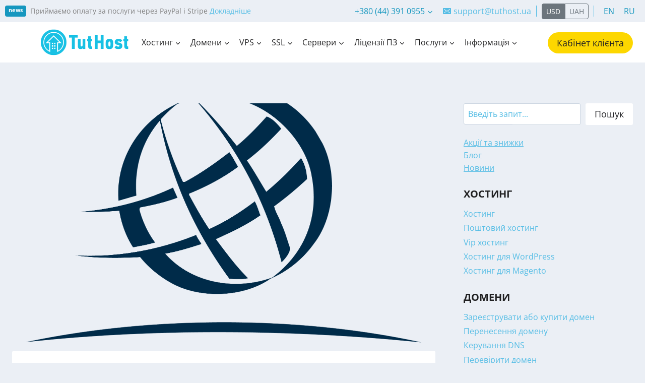

--- FILE ---
content_type: text/html; charset=UTF-8
request_url: https://tuthost.ua/uk/blog/novye-pravila-icann-po-smene-kontaktov-dlya-mezhdunarodnyh-domenov/
body_size: 58098
content:
<!doctype html><html lang="uk-UA" prefix="og: https://ogp.me/ns#" class="no-js" itemtype="https://schema.org/Blog" itemscope><head><meta charset="UTF-8"><meta name="viewport" content="width=device-width, initial-scale=1, minimum-scale=1"><style>img:is([sizes="auto" i], [sizes^="auto," i]) { contain-intrinsic-size: 3000px 1500px }</style><link rel="alternate" hreflang="en" href="https://tuthost.ua/en/blog/novye-pravila-icann-po-smene-kontaktov-dlya-mezhdunarodnyh-domenov/" /><link rel="alternate" hreflang="ru-ua" href="https://tuthost.ua/blog/novye-pravila-icann-po-smene-kontaktov-dlya-mezhdunarodnyh-domenov/" /><link rel="alternate" hreflang="uk-ua" href="https://tuthost.ua/uk/blog/novye-pravila-icann-po-smene-kontaktov-dlya-mezhdunarodnyh-domenov/" /><link rel="alternate" hreflang="x-default" href="https://tuthost.ua/blog/novye-pravila-icann-po-smene-kontaktov-dlya-mezhdunarodnyh-domenov/" /><title>Нові правила ICANN щодо зміни контактів для міжнародних доменів - TutHost.ua</title><meta name="description" content="➦ З 2017 року набули чинності нові правила зміни контактної інформації у міжнародних доменах. Що це означає? TutHost.ua – надійний хостинг. ?"/><meta name="robots" content="follow, index, max-snippet:-1, max-video-preview:-1, max-image-preview:large"/><link rel="canonical" href="https://tuthost.ua/uk/blog/novye-pravila-icann-po-smene-kontaktov-dlya-mezhdunarodnyh-domenov/" /><meta property="og:locale" content="uk_UA" /><meta property="og:type" content="article" /><meta property="og:title" content="Нові правила ICANN щодо зміни контактів для міжнародних доменів - TutHost.ua" /><meta property="og:description" content="➦ З 2017 року набули чинності нові правила зміни контактної інформації у міжнародних доменах. Що це означає? TutHost.ua – надійний хостинг. ?" /><meta property="og:url" content="https://tuthost.ua/uk/blog/novye-pravila-icann-po-smene-kontaktov-dlya-mezhdunarodnyh-domenov/" /><meta property="og:site_name" content="TutHost.ua" /><meta property="article:section" content="Блог" /><meta property="og:updated_time" content="2022-07-18T19:30:47+03:00" /><meta property="og:image" content="https://tuthost.ua/wp-content/uploads/2017/03/ICANN-1024x794.png" /><meta property="og:image:secure_url" content="https://tuthost.ua/wp-content/uploads/2017/03/ICANN-1024x794.png" /><meta property="og:image:width" content="1024" /><meta property="og:image:height" content="794" /><meta property="og:image:alt" content="Нові правила ICANN щодо зміни контактів для міжнародних доменів" /><meta property="og:image:type" content="image/png" /><meta property="article:published_time" content="2017-03-20T23:09:02+02:00" /><meta property="article:modified_time" content="2022-07-18T19:30:47+03:00" /><meta name="twitter:card" content="summary_large_image" /><meta name="twitter:title" content="Нові правила ICANN щодо зміни контактів для міжнародних доменів - TutHost.ua" /><meta name="twitter:description" content="➦ З 2017 року набули чинності нові правила зміни контактної інформації у міжнародних доменах. Що це означає? TutHost.ua – надійний хостинг. ?" /><meta name="twitter:image" content="https://tuthost.ua/wp-content/uploads/2017/03/ICANN-1024x794.png" /><meta name="twitter:label1" content="Written by" /><meta name="twitter:data1" content="Денис Семенюк" /><meta name="twitter:label2" content="Time to read" /><meta name="twitter:data2" content="1 minute" /> <script type="application/ld+json" class="rank-math-schema-pro">{"@context":"https://schema.org","@graph":[{"@type":["Organization","Person"],"@id":"https://tuthost.ua/uk/#person/","name":"TutHost.ua","url":"https://tuthost.ua","logo":{"@type":"ImageObject","@id":"https://tuthost.ua/uk/#logo/","url":"https://tuthost.ua/wp-content/uploads/2022/06/tuthost_logo187x70-150x56.png","contentUrl":"https://tuthost.ua/wp-content/uploads/2022/06/tuthost_logo187x70-150x56.png","caption":"TutHost.ua","inLanguage":"uk-UA"},"image":{"@id":"https://tuthost.ua/uk/#logo/"}},{"@type":"WebSite","@id":"https://tuthost.ua/uk/#website/","url":"https://tuthost.ua/uk/","name":"TutHost.ua","publisher":{"@id":"https://tuthost.ua/uk/#person/"},"inLanguage":"uk-UA"},{"@type":"ImageObject","@id":"https://tuthost.ua/wp-content/uploads/2017/03/ICANN.png","url":"https://tuthost.ua/wp-content/uploads/2017/03/ICANN.png","width":"2550","height":"1977","inLanguage":"uk-UA"},{"@type":"BreadcrumbList","@id":"https://tuthost.ua/uk/blog/novye-pravila-icann-po-smene-kontaktov-dlya-mezhdunarodnyh-domenov/#breadcrumb","itemListElement":[{"@type":"ListItem","position":"1","item":{"@id":"https://tuthost.ua","name":"\u0413\u043e\u043b\u043e\u0432\u043d\u0430"}},{"@type":"ListItem","position":"2","item":{"@id":"https://tuthost.ua/uk/category/blog/","name":"\u0411\u043b\u043e\u0433"}},{"@type":"ListItem","position":"3","item":{"@id":"https://tuthost.ua/uk/blog/novye-pravila-icann-po-smene-kontaktov-dlya-mezhdunarodnyh-domenov/","name":"\u041d\u043e\u0432\u0456 \u043f\u0440\u0430\u0432\u0438\u043b\u0430 ICANN \u0449\u043e\u0434\u043e \u0437\u043c\u0456\u043d\u0438 \u043a\u043e\u043d\u0442\u0430\u043a\u0442\u0456\u0432 \u0434\u043b\u044f \u043c\u0456\u0436\u043d\u0430\u0440\u043e\u0434\u043d\u0438\u0445 \u0434\u043e\u043c\u0435\u043d\u0456\u0432"}}]},{"@type":"WebPage","@id":"https://tuthost.ua/uk/blog/novye-pravila-icann-po-smene-kontaktov-dlya-mezhdunarodnyh-domenov/#webpage","url":"https://tuthost.ua/uk/blog/novye-pravila-icann-po-smene-kontaktov-dlya-mezhdunarodnyh-domenov/","name":"\u041d\u043e\u0432\u0456 \u043f\u0440\u0430\u0432\u0438\u043b\u0430 ICANN \u0449\u043e\u0434\u043e \u0437\u043c\u0456\u043d\u0438 \u043a\u043e\u043d\u0442\u0430\u043a\u0442\u0456\u0432 \u0434\u043b\u044f \u043c\u0456\u0436\u043d\u0430\u0440\u043e\u0434\u043d\u0438\u0445 \u0434\u043e\u043c\u0435\u043d\u0456\u0432 - TutHost.ua","datePublished":"2017-03-20T23:09:02+02:00","dateModified":"2022-07-18T19:30:47+03:00","isPartOf":{"@id":"https://tuthost.ua/uk/#website/"},"primaryImageOfPage":{"@id":"https://tuthost.ua/wp-content/uploads/2017/03/ICANN.png"},"inLanguage":"uk-UA","breadcrumb":{"@id":"https://tuthost.ua/uk/blog/novye-pravila-icann-po-smene-kontaktov-dlya-mezhdunarodnyh-domenov/#breadcrumb"}},{"@type":"Person","@id":"https://tuthost.ua/uk/author/semden/","name":"\u0414\u0435\u043d\u0438\u0441 \u0421\u0435\u043c\u0435\u043d\u044e\u043a","url":"https://tuthost.ua/uk/author/semden/","image":{"@type":"ImageObject","@id":"https://tuthost.ua/wp-content/litespeed/avatar/bd7f2c74226d5ac09f7a09cef8f91563.jpg?ver=1769234974","url":"https://tuthost.ua/wp-content/litespeed/avatar/bd7f2c74226d5ac09f7a09cef8f91563.jpg?ver=1769234974","caption":"\u0414\u0435\u043d\u0438\u0441 \u0421\u0435\u043c\u0435\u043d\u044e\u043a","inLanguage":"uk-UA"}},{"@type":"BlogPosting","headline":"\u041d\u043e\u0432\u0456 \u043f\u0440\u0430\u0432\u0438\u043b\u0430 ICANN \u0449\u043e\u0434\u043e \u0437\u043c\u0456\u043d\u0438 \u043a\u043e\u043d\u0442\u0430\u043a\u0442\u0456\u0432 \u0434\u043b\u044f \u043c\u0456\u0436\u043d\u0430\u0440\u043e\u0434\u043d\u0438\u0445 \u0434\u043e\u043c\u0435\u043d\u0456\u0432 - TutHost.ua","datePublished":"2017-03-20T23:09:02+02:00","dateModified":"2022-07-18T19:30:47+03:00","articleSection":"\u0411\u043b\u043e\u0433","author":{"@id":"https://tuthost.ua/uk/author/semden/","name":"\u0414\u0435\u043d\u0438\u0441 \u0421\u0435\u043c\u0435\u043d\u044e\u043a"},"publisher":{"@id":"https://tuthost.ua/uk/#person/"},"description":"\u27a6 \u0417 2017 \u0440\u043e\u043a\u0443 \u043d\u0430\u0431\u0443\u043b\u0438 \u0447\u0438\u043d\u043d\u043e\u0441\u0442\u0456 \u043d\u043e\u0432\u0456 \u043f\u0440\u0430\u0432\u0438\u043b\u0430 \u0437\u043c\u0456\u043d\u0438 \u043a\u043e\u043d\u0442\u0430\u043a\u0442\u043d\u043e\u0457 \u0456\u043d\u0444\u043e\u0440\u043c\u0430\u0446\u0456\u0457 \u0443 \u043c\u0456\u0436\u043d\u0430\u0440\u043e\u0434\u043d\u0438\u0445 \u0434\u043e\u043c\u0435\u043d\u0430\u0445. \u0429\u043e \u0446\u0435 \u043e\u0437\u043d\u0430\u0447\u0430\u0454? TutHost.ua \u2013 \u043d\u0430\u0434\u0456\u0439\u043d\u0438\u0439 \u0445\u043e\u0441\u0442\u0438\u043d\u0433. ?","name":"\u041d\u043e\u0432\u0456 \u043f\u0440\u0430\u0432\u0438\u043b\u0430 ICANN \u0449\u043e\u0434\u043e \u0437\u043c\u0456\u043d\u0438 \u043a\u043e\u043d\u0442\u0430\u043a\u0442\u0456\u0432 \u0434\u043b\u044f \u043c\u0456\u0436\u043d\u0430\u0440\u043e\u0434\u043d\u0438\u0445 \u0434\u043e\u043c\u0435\u043d\u0456\u0432 - TutHost.ua","@id":"https://tuthost.ua/uk/blog/novye-pravila-icann-po-smene-kontaktov-dlya-mezhdunarodnyh-domenov/#richSnippet","isPartOf":{"@id":"https://tuthost.ua/uk/blog/novye-pravila-icann-po-smene-kontaktov-dlya-mezhdunarodnyh-domenov/#webpage"},"image":{"@id":"https://tuthost.ua/wp-content/uploads/2017/03/ICANN.png"},"inLanguage":"uk-UA","mainEntityOfPage":{"@id":"https://tuthost.ua/uk/blog/novye-pravila-icann-po-smene-kontaktov-dlya-mezhdunarodnyh-domenov/#webpage"}}]}</script> <link rel='dns-prefetch' href='//client.crisp.chat' /> <script src="[data-uri]" defer></script> <link rel='stylesheet' id='kadence-blocks-tableofcontents-css' href='https://tuthost.ua/wp-content/plugins/kadence-blocks/dist/style-blocks-tableofcontents.css' media='all' /><link rel='stylesheet' id='wp-block-library-css' href='https://tuthost.ua/wp-includes/css/dist/block-library/style.min.css' media='all' /><style id='classic-theme-styles-inline-css'>/*! This file is auto-generated */
.wp-block-button__link{color:#fff;background-color:#32373c;border-radius:9999px;box-shadow:none;text-decoration:none;padding:calc(.667em + 2px) calc(1.333em + 2px);font-size:1.125em}.wp-block-file__button{background:#32373c;color:#fff;text-decoration:none}</style><style id='rank-math-toc-block-style-inline-css'>.wp-block-rank-math-toc-block nav ol{counter-reset:item}.wp-block-rank-math-toc-block nav ol li{display:block}.wp-block-rank-math-toc-block nav ol li:before{content:counters(item, ".") ". ";counter-increment:item}</style><style id='rank-math-rich-snippet-style-inline-css'>/*!
* Plugin:  Rank Math
* URL: https://rankmath.com/wordpress/plugin/seo-suite/
* Name:  rank-math-review-snippet.css
*/@-webkit-keyframes spin{0%{-webkit-transform:rotate(0deg)}100%{-webkit-transform:rotate(-360deg)}}@keyframes spin{0%{-webkit-transform:rotate(0deg)}100%{-webkit-transform:rotate(-360deg)}}@keyframes bounce{from{-webkit-transform:translateY(0px);transform:translateY(0px)}to{-webkit-transform:translateY(-5px);transform:translateY(-5px)}}@-webkit-keyframes bounce{from{-webkit-transform:translateY(0px);transform:translateY(0px)}to{-webkit-transform:translateY(-5px);transform:translateY(-5px)}}@-webkit-keyframes loading{0%{background-size:20% 50% ,20% 50% ,20% 50%}20%{background-size:20% 20% ,20% 50% ,20% 50%}40%{background-size:20% 100%,20% 20% ,20% 50%}60%{background-size:20% 50% ,20% 100%,20% 20%}80%{background-size:20% 50% ,20% 50% ,20% 100%}100%{background-size:20% 50% ,20% 50% ,20% 50%}}@keyframes loading{0%{background-size:20% 50% ,20% 50% ,20% 50%}20%{background-size:20% 20% ,20% 50% ,20% 50%}40%{background-size:20% 100%,20% 20% ,20% 50%}60%{background-size:20% 50% ,20% 100%,20% 20%}80%{background-size:20% 50% ,20% 50% ,20% 100%}100%{background-size:20% 50% ,20% 50% ,20% 50%}}:root{--rankmath-wp-adminbar-height: 0}#rank-math-rich-snippet-wrapper{overflow:hidden}#rank-math-rich-snippet-wrapper h5.rank-math-title{display:block;font-size:18px;line-height:1.4}#rank-math-rich-snippet-wrapper .rank-math-review-image{float:right;max-width:40%;margin-left:15px}#rank-math-rich-snippet-wrapper .rank-math-review-data{margin-bottom:15px}#rank-math-rich-snippet-wrapper .rank-math-total-wrapper{width:100%;padding:0 0 20px 0;float:left;clear:both;position:relative;-webkit-box-sizing:border-box;box-sizing:border-box}#rank-math-rich-snippet-wrapper .rank-math-total-wrapper .rank-math-total{border:0;display:block;margin:0;width:auto;float:left;text-align:left;padding:0;font-size:24px;line-height:1;font-weight:700;-webkit-box-sizing:border-box;box-sizing:border-box;overflow:hidden}#rank-math-rich-snippet-wrapper .rank-math-total-wrapper .rank-math-review-star{float:left;margin-left:15px;margin-top:5px;position:relative;z-index:99;line-height:1}#rank-math-rich-snippet-wrapper .rank-math-total-wrapper .rank-math-review-star .rank-math-review-result-wrapper{display:inline-block;white-space:nowrap;position:relative;color:#e7e7e7}#rank-math-rich-snippet-wrapper .rank-math-total-wrapper .rank-math-review-star .rank-math-review-result-wrapper .rank-math-review-result{position:absolute;top:0;left:0;overflow:hidden;white-space:nowrap;color:#ffbe01}#rank-math-rich-snippet-wrapper .rank-math-total-wrapper .rank-math-review-star .rank-math-review-result-wrapper i{font-size:18px;-webkit-text-stroke-width:1px;font-style:normal;padding:0 2px;line-height:inherit}#rank-math-rich-snippet-wrapper .rank-math-total-wrapper .rank-math-review-star .rank-math-review-result-wrapper i:before{content:"\2605"}body.rtl #rank-math-rich-snippet-wrapper .rank-math-review-image{float:left;margin-left:0;margin-right:15px}body.rtl #rank-math-rich-snippet-wrapper .rank-math-total-wrapper .rank-math-total{float:right}body.rtl #rank-math-rich-snippet-wrapper .rank-math-total-wrapper .rank-math-review-star{float:right;margin-left:0;margin-right:15px}body.rtl #rank-math-rich-snippet-wrapper .rank-math-total-wrapper .rank-math-review-star .rank-math-review-result{left:auto;right:0}@media screen and (max-width: 480px){#rank-math-rich-snippet-wrapper .rank-math-review-image{display:block;max-width:100%;width:100%;text-align:center;margin-right:0}#rank-math-rich-snippet-wrapper .rank-math-review-data{clear:both}}.clear{clear:both}</style><link rel='stylesheet' id='ht_toc-style-css-css' href='https://tuthost.ua/wp-content/plugins/heroic-table-of-contents/dist/blocks.style.build.css' media='all' /><link rel='stylesheet' id='wp-components-css' href='https://tuthost.ua/wp-includes/css/dist/components/style.min.css' media='all' /><link rel='stylesheet' id='wp-preferences-css' href='https://tuthost.ua/wp-includes/css/dist/preferences/style.min.css' media='all' /><link rel='stylesheet' id='wp-block-editor-css' href='https://tuthost.ua/wp-includes/css/dist/block-editor/style.min.css' media='all' /><link rel='stylesheet' id='wp-reusable-blocks-css' href='https://tuthost.ua/wp-includes/css/dist/reusable-blocks/style.min.css' media='all' /><link rel='stylesheet' id='wp-patterns-css' href='https://tuthost.ua/wp-includes/css/dist/patterns/style.min.css' media='all' /><link rel='stylesheet' id='wp-editor-css' href='https://tuthost.ua/wp-includes/css/dist/editor/style.min.css' media='all' /><link rel='stylesheet' id='ht-formatting-blocks-modules-styles-css' href='https://tuthost.ua/wp-content/plugins/ht-knowledge-base/formatting-blocks/dist/css/ht-formatting-blocks-modules-styles.css' media='all' /><link rel='stylesheet' id='view_editor_gutenberg_frontend_assets-css' href='https://tuthost.ua/wp-content/plugins/toolset-blocks/public/css/views-frontend.css' media='all' /><style id='view_editor_gutenberg_frontend_assets-inline-css'>.wpv-sort-list-dropdown.wpv-sort-list-dropdown-style-default > span.wpv-sort-list,.wpv-sort-list-dropdown.wpv-sort-list-dropdown-style-default .wpv-sort-list-item {border-color: #cdcdcd;}.wpv-sort-list-dropdown.wpv-sort-list-dropdown-style-default .wpv-sort-list-item a {color: #444;background-color: #fff;}.wpv-sort-list-dropdown.wpv-sort-list-dropdown-style-default a:hover,.wpv-sort-list-dropdown.wpv-sort-list-dropdown-style-default a:focus {color: #000;background-color: #eee;}.wpv-sort-list-dropdown.wpv-sort-list-dropdown-style-default .wpv-sort-list-item.wpv-sort-list-current a {color: #000;background-color: #eee;}
.wpv-sort-list-dropdown.wpv-sort-list-dropdown-style-default > span.wpv-sort-list,.wpv-sort-list-dropdown.wpv-sort-list-dropdown-style-default .wpv-sort-list-item {border-color: #cdcdcd;}.wpv-sort-list-dropdown.wpv-sort-list-dropdown-style-default .wpv-sort-list-item a {color: #444;background-color: #fff;}.wpv-sort-list-dropdown.wpv-sort-list-dropdown-style-default a:hover,.wpv-sort-list-dropdown.wpv-sort-list-dropdown-style-default a:focus {color: #000;background-color: #eee;}.wpv-sort-list-dropdown.wpv-sort-list-dropdown-style-default .wpv-sort-list-item.wpv-sort-list-current a {color: #000;background-color: #eee;}.wpv-sort-list-dropdown.wpv-sort-list-dropdown-style-grey > span.wpv-sort-list,.wpv-sort-list-dropdown.wpv-sort-list-dropdown-style-grey .wpv-sort-list-item {border-color: #cdcdcd;}.wpv-sort-list-dropdown.wpv-sort-list-dropdown-style-grey .wpv-sort-list-item a {color: #444;background-color: #eeeeee;}.wpv-sort-list-dropdown.wpv-sort-list-dropdown-style-grey a:hover,.wpv-sort-list-dropdown.wpv-sort-list-dropdown-style-grey a:focus {color: #000;background-color: #e5e5e5;}.wpv-sort-list-dropdown.wpv-sort-list-dropdown-style-grey .wpv-sort-list-item.wpv-sort-list-current a {color: #000;background-color: #e5e5e5;}
.wpv-sort-list-dropdown.wpv-sort-list-dropdown-style-default > span.wpv-sort-list,.wpv-sort-list-dropdown.wpv-sort-list-dropdown-style-default .wpv-sort-list-item {border-color: #cdcdcd;}.wpv-sort-list-dropdown.wpv-sort-list-dropdown-style-default .wpv-sort-list-item a {color: #444;background-color: #fff;}.wpv-sort-list-dropdown.wpv-sort-list-dropdown-style-default a:hover,.wpv-sort-list-dropdown.wpv-sort-list-dropdown-style-default a:focus {color: #000;background-color: #eee;}.wpv-sort-list-dropdown.wpv-sort-list-dropdown-style-default .wpv-sort-list-item.wpv-sort-list-current a {color: #000;background-color: #eee;}.wpv-sort-list-dropdown.wpv-sort-list-dropdown-style-grey > span.wpv-sort-list,.wpv-sort-list-dropdown.wpv-sort-list-dropdown-style-grey .wpv-sort-list-item {border-color: #cdcdcd;}.wpv-sort-list-dropdown.wpv-sort-list-dropdown-style-grey .wpv-sort-list-item a {color: #444;background-color: #eeeeee;}.wpv-sort-list-dropdown.wpv-sort-list-dropdown-style-grey a:hover,.wpv-sort-list-dropdown.wpv-sort-list-dropdown-style-grey a:focus {color: #000;background-color: #e5e5e5;}.wpv-sort-list-dropdown.wpv-sort-list-dropdown-style-grey .wpv-sort-list-item.wpv-sort-list-current a {color: #000;background-color: #e5e5e5;}.wpv-sort-list-dropdown.wpv-sort-list-dropdown-style-blue > span.wpv-sort-list,.wpv-sort-list-dropdown.wpv-sort-list-dropdown-style-blue .wpv-sort-list-item {border-color: #0099cc;}.wpv-sort-list-dropdown.wpv-sort-list-dropdown-style-blue .wpv-sort-list-item a {color: #444;background-color: #cbddeb;}.wpv-sort-list-dropdown.wpv-sort-list-dropdown-style-blue a:hover,.wpv-sort-list-dropdown.wpv-sort-list-dropdown-style-blue a:focus {color: #000;background-color: #95bedd;}.wpv-sort-list-dropdown.wpv-sort-list-dropdown-style-blue .wpv-sort-list-item.wpv-sort-list-current a {color: #000;background-color: #95bedd;}</style><style id='ghostkit-typography-inline-css'></style><link rel='stylesheet' id='geot-css-css' href='https://tuthost.ua/wp-content/plugins/geotargetingwp/public/css/geotarget-public.min.css' media='all' /><link rel='stylesheet' id='wpml-menu-item-0-css' href='https://tuthost.ua/wp-content/plugins/sitepress-multilingual-cms/templates/language-switchers/menu-item/style.min.css' media='all' /><link rel='stylesheet' id='ghostkit-pro-css' href='https://tuthost.ua/wp-content/plugins/ghostkit-pro/build/blocks/style.css' media='all' /><link rel='stylesheet' id='scaffolding-css-css' href='https://tuthost.ua/wp-content/themes/tuthost/css_sm/scaffolding.css' media='all' /><link rel='stylesheet' id='bootstrap-css-css' href='https://tuthost.ua/wp-content/themes/tuthost/css/main-bootstrap.css' media='all' /><link rel='stylesheet' id='kadence-global-css' href='https://tuthost.ua/wp-content/themes/kadence/assets/css/global.min.css' media='all' /><style id='kadence-global-inline-css'>/* Kadence Base CSS */
:root{--global-palette1:#fdd700;--global-palette2:#4c4a4a;--global-palette3:#212122;--global-palette4:#28282b;--global-palette5:#1697bf;--global-palette6:#55bde5;--global-palette7:#808080;--global-palette8:#ebeff5;--global-palette9:#ffffff;--global-palette9rgb:255, 255, 255;--global-palette-highlight:var(--global-palette6);--global-palette-highlight-alt:var(--global-palette5);--global-palette-highlight-alt2:var(--global-palette9);--global-palette-btn-bg:var(--global-palette1);--global-palette-btn-bg-hover:var(--global-palette2);--global-palette-btn:var(--global-palette3);--global-palette-btn-hover:var(--global-palette9);--global-body-font-family:'Open Sans', sans-serif;--global-heading-font-family:inherit;--global-primary-nav-font-family:inherit;--global-fallback-font:sans-serif;--global-display-fallback-font:sans-serif;--global-content-width:1290px;--global-content-narrow-width:842px;--global-content-edge-padding:1.5rem;--global-content-boxed-padding:2rem;--global-calc-content-width:calc(1290px - var(--global-content-edge-padding) - var(--global-content-edge-padding) );--wp--style--global--content-size:var(--global-calc-content-width);}.wp-site-blocks{--global-vw:calc( 100vw - ( 0.5 * var(--scrollbar-offset)));}body{background:var(--global-palette8);}body, input, select, optgroup, textarea{font-style:normal;font-weight:normal;font-size:16px;line-height:1.6;font-family:var(--global-body-font-family);color:var(--global-palette4);}.content-bg, body.content-style-unboxed .site{background:var(--global-palette9);}h1,h2,h3,h4,h5,h6{font-family:var(--global-heading-font-family);}h1{font-weight:700;font-size:32px;line-height:1.5;color:var(--global-palette3);}h2{font-weight:700;font-size:28px;line-height:1.5;color:var(--global-palette3);}h3{font-weight:700;font-size:24px;line-height:1.5;color:var(--global-palette3);}h4{font-weight:700;font-size:22px;line-height:1.5;color:var(--global-palette4);}h5{font-weight:700;font-size:20px;line-height:1.5;color:var(--global-palette4);}h6{font-weight:700;font-size:18px;line-height:1.5;color:var(--global-palette5);}.entry-hero .kadence-breadcrumbs{max-width:1290px;}.site-container, .site-header-row-layout-contained, .site-footer-row-layout-contained, .entry-hero-layout-contained, .comments-area, .alignfull > .wp-block-cover__inner-container, .alignwide > .wp-block-cover__inner-container{max-width:var(--global-content-width);}.content-width-narrow .content-container.site-container, .content-width-narrow .hero-container.site-container{max-width:var(--global-content-narrow-width);}@media all and (min-width: 1520px){.wp-site-blocks .content-container  .alignwide{margin-left:-115px;margin-right:-115px;width:unset;max-width:unset;}}@media all and (min-width: 1102px){.content-width-narrow .wp-site-blocks .content-container .alignwide{margin-left:-130px;margin-right:-130px;width:unset;max-width:unset;}}.content-style-boxed .wp-site-blocks .entry-content .alignwide{margin-left:calc( -1 * var( --global-content-boxed-padding ) );margin-right:calc( -1 * var( --global-content-boxed-padding ) );}.content-area{margin-top:5rem;margin-bottom:5rem;}@media all and (max-width: 1024px){.content-area{margin-top:3rem;margin-bottom:3rem;}}@media all and (max-width: 767px){.content-area{margin-top:2rem;margin-bottom:2rem;}}@media all and (max-width: 1024px){:root{--global-content-boxed-padding:2rem;}}@media all and (max-width: 767px){:root{--global-content-boxed-padding:1.5rem;}}.entry-content-wrap{padding:2rem;}@media all and (max-width: 1024px){.entry-content-wrap{padding:2rem;}}@media all and (max-width: 767px){.entry-content-wrap{padding:1.5rem;}}.entry.single-entry{box-shadow:0px 15px 15px -10px rgba(0,0,0,0.05);}.entry.loop-entry{box-shadow:0px 15px 15px -10px rgba(0,0,0,0.05);}.loop-entry .entry-content-wrap{padding:2rem;}@media all and (max-width: 1024px){.loop-entry .entry-content-wrap{padding:2rem;}}@media all and (max-width: 767px){.loop-entry .entry-content-wrap{padding:1.5rem;}}.primary-sidebar.widget-area .widget{margin-bottom:1.5em;color:var(--global-palette4);}.primary-sidebar.widget-area .widget-title{font-weight:700;font-size:20px;line-height:1.5;color:var(--global-palette3);}button, .button, .wp-block-button__link, input[type="button"], input[type="reset"], input[type="submit"], .fl-button, .elementor-button-wrapper .elementor-button, .wc-block-components-checkout-place-order-button, .wc-block-cart__submit{border-radius:50px;box-shadow:0px 0px 0px -7px rgba(0,0,0,0);}button:hover, button:focus, button:active, .button:hover, .button:focus, .button:active, .wp-block-button__link:hover, .wp-block-button__link:focus, .wp-block-button__link:active, input[type="button"]:hover, input[type="button"]:focus, input[type="button"]:active, input[type="reset"]:hover, input[type="reset"]:focus, input[type="reset"]:active, input[type="submit"]:hover, input[type="submit"]:focus, input[type="submit"]:active, .elementor-button-wrapper .elementor-button:hover, .elementor-button-wrapper .elementor-button:focus, .elementor-button-wrapper .elementor-button:active, .wc-block-cart__submit:hover{box-shadow:0px 15px 25px -7px rgba(0,0,0,0.1);}.kb-button.kb-btn-global-outline.kb-btn-global-inherit{padding-top:calc(px - 2px);padding-right:calc(px - 2px);padding-bottom:calc(px - 2px);padding-left:calc(px - 2px);}@media all and (min-width: 1025px){.transparent-header .entry-hero .entry-hero-container-inner{padding-top:calc(0px + 80px);}}@media all and (max-width: 1024px){.mobile-transparent-header .entry-hero .entry-hero-container-inner{padding-top:calc(0px + 80px);}}@media all and (max-width: 767px){.mobile-transparent-header .entry-hero .entry-hero-container-inner{padding-top:calc(0px + 80px);}}.entry-hero.post-hero-section .entry-header{min-height:200px;}body.social-brand-colors .social-show-brand-hover .social-link-facebook:not(.ignore-brand):not(.skip):not(.ignore):hover, body.social-brand-colors .social-show-brand-until .social-link-facebook:not(:hover):not(.skip):not(.ignore), body.social-brand-colors .social-show-brand-always .social-link-facebook:not(.ignore-brand):not(.skip):not(.ignore){background:#3b5998;}body.social-brand-colors .social-show-brand-hover.social-style-outline .social-link-facebook:not(.ignore-brand):not(.skip):not(.ignore):hover, body.social-brand-colors .social-show-brand-until.social-style-outline .social-link-facebook:not(:hover):not(.skip):not(.ignore), body.social-brand-colors .social-show-brand-always.social-style-outline .social-link-facebook:not(.ignore-brand):not(.skip):not(.ignore){color:#3b5998;}body.social-brand-colors .social-show-brand-hover .social-link-telegram:not(.ignore-brand):not(.skip):not(.ignore):hover, body.social-brand-colors .social-show-brand-until .social-link-telegram:not(:hover):not(.skip):not(.ignore), body.social-brand-colors .social-show-brand-always .social-link-telegram:not(.ignore-brand):not(.skip):not(.ignore){background:#0088cc;}body.social-brand-colors .social-show-brand-hover.social-style-outline .social-link-telegram:not(.ignore-brand):not(.skip):not(.ignore):hover, body.social-brand-colors .social-show-brand-until.social-style-outline .social-link-telegram:not(:hover):not(.skip):not(.ignore), body.social-brand-colors .social-show-brand-always.social-style-outline .social-link-telegram:not(.ignore-brand):not(.skip):not(.ignore){color:#0088cc;}
/* Kadence Header CSS */
@media all and (max-width: 1024px){.mobile-transparent-header #masthead{position:absolute;left:0px;right:0px;z-index:100;}.kadence-scrollbar-fixer.mobile-transparent-header #masthead{right:var(--scrollbar-offset,0);}.mobile-transparent-header #masthead, .mobile-transparent-header .site-top-header-wrap .site-header-row-container-inner, .mobile-transparent-header .site-main-header-wrap .site-header-row-container-inner, .mobile-transparent-header .site-bottom-header-wrap .site-header-row-container-inner{background:transparent;}.site-header-row-tablet-layout-fullwidth, .site-header-row-tablet-layout-standard{padding:0px;}}@media all and (min-width: 1025px){.transparent-header #masthead{position:absolute;left:0px;right:0px;z-index:100;}.transparent-header.kadence-scrollbar-fixer #masthead{right:var(--scrollbar-offset,0);}.transparent-header #masthead, .transparent-header .site-top-header-wrap .site-header-row-container-inner, .transparent-header .site-main-header-wrap .site-header-row-container-inner, .transparent-header .site-bottom-header-wrap .site-header-row-container-inner{background:transparent;}}.site-branding a.brand img{max-width:187px;}.site-branding a.brand img.svg-logo-image{width:187px;}.site-branding{padding:0px 0px 0px 50px;}#masthead, #masthead .kadence-sticky-header.item-is-fixed:not(.item-at-start):not(.site-header-row-container):not(.site-main-header-wrap), #masthead .kadence-sticky-header.item-is-fixed:not(.item-at-start) > .site-header-row-container-inner{background:#ffffff;}.site-main-header-wrap .site-header-row-container-inner{border-bottom:1px solid var(--global-palette8);}.site-main-header-inner-wrap{min-height:80px;}.site-top-header-wrap .site-header-row-container-inner{background:#ebeff5;}.site-top-header-inner-wrap{min-height:0px;}.site-top-header-wrap .site-header-row-container-inner>.site-container{padding:0px 10px 0px 10px;}#masthead .kadence-sticky-header.item-is-fixed:not(.item-at-start):not(.site-header-row-container):not(.item-hidden-above):not(.site-main-header-wrap), #masthead .kadence-sticky-header.item-is-fixed:not(.item-at-start):not(.item-hidden-above) > .site-header-row-container-inner{background:var(--global-palette8);}.header-navigation[class*="header-navigation-style-underline"] .header-menu-container.primary-menu-container>ul>li>a:after{width:calc( 100% - 1.2em);}.main-navigation .primary-menu-container > ul > li.menu-item > a{padding-left:calc(1.2em / 2);padding-right:calc(1.2em / 2);padding-top:0.6em;padding-bottom:0.6em;color:var(--global-palette3);}.main-navigation .primary-menu-container > ul > li.menu-item .dropdown-nav-special-toggle{right:calc(1.2em / 2);}.main-navigation .primary-menu-container > ul > li.menu-item > a:hover{color:var(--global-palette6);}.main-navigation .primary-menu-container > ul > li.menu-item.current-menu-item > a{color:var(--global-palette3);}.header-navigation .header-menu-container ul ul.sub-menu, .header-navigation .header-menu-container ul ul.submenu{background:var(--global-palette9);box-shadow:0px 2px 13px 0px rgba(0,0,0,0.1);}.header-navigation .header-menu-container ul ul li.menu-item, .header-menu-container ul.menu > li.kadence-menu-mega-enabled > ul > li.menu-item > a{border-bottom:1px solid rgba(255,255,255,0.1);}.header-navigation .header-menu-container ul ul li.menu-item > a{width:200px;padding-top:0.3em;padding-bottom:0.3em;color:#212121;font-style:normal;font-size:16px;}.header-navigation .header-menu-container ul ul li.menu-item > a:hover{color:#55bde5;background:var(--global-palette9);}.header-navigation .header-menu-container ul ul li.menu-item.current-menu-item > a{color:#212121;background:var(--global-palette9);}.mobile-toggle-open-container .menu-toggle-open, .mobile-toggle-open-container .menu-toggle-open:focus{color:var(--global-palette5);padding:0.4em 0.6em 0.4em 0.6em;font-size:14px;}.mobile-toggle-open-container .menu-toggle-open.menu-toggle-style-bordered{border:1px solid currentColor;}.mobile-toggle-open-container .menu-toggle-open .menu-toggle-icon{font-size:20px;}.mobile-toggle-open-container .menu-toggle-open:hover, .mobile-toggle-open-container .menu-toggle-open:focus-visible{color:var(--global-palette-highlight);}.mobile-navigation ul li{font-size:14px;}.mobile-navigation ul li a{padding-top:1em;padding-bottom:1em;}.mobile-navigation ul li > a, .mobile-navigation ul li.menu-item-has-children > .drawer-nav-drop-wrap{background:var(--global-palette8);color:var(--global-palette4);}.mobile-navigation ul li.current-menu-item > a, .mobile-navigation ul li.current-menu-item.menu-item-has-children > .drawer-nav-drop-wrap{color:var(--global-palette-highlight);}.mobile-navigation ul li.menu-item-has-children .drawer-nav-drop-wrap, .mobile-navigation ul li:not(.menu-item-has-children) a{border-bottom:1px dotted var(--global-palette7);}.mobile-navigation:not(.drawer-navigation-parent-toggle-true) ul li.menu-item-has-children .drawer-nav-drop-wrap button{border-left:1px dotted var(--global-palette7);}#mobile-drawer .drawer-inner, #mobile-drawer.popup-drawer-layout-fullwidth.popup-drawer-animation-slice .pop-portion-bg, #mobile-drawer.popup-drawer-layout-fullwidth.popup-drawer-animation-slice.pop-animated.show-drawer .drawer-inner{background:var(--global-palette8);}#mobile-drawer .drawer-header .drawer-toggle{padding:0.6em 0.15em 0.6em 0.15em;font-size:24px;}#mobile-drawer .drawer-header .drawer-toggle, #mobile-drawer .drawer-header .drawer-toggle:focus{color:var(--global-palette7);}#mobile-drawer .drawer-header .drawer-toggle:hover, #mobile-drawer .drawer-header .drawer-toggle:focus:hover{color:var(--global-palette7);}#main-header .header-button{margin:2px 0px 0px 0px;border-radius:50px 50px 50px 50px;color:var(--global-palette3);background:#fdd700;border:2px none transparent;box-shadow:0px 0px 0px -7px rgba(0,0,0,0);}#main-header .header-button:hover{color:var(--global-palette9);background:#4c4a4a;box-shadow:0px 15px 25px -7px rgba(0,0,0,0.1);}.mobile-header-button-wrap .mobile-header-button-inner-wrap .mobile-header-button{margin:2px 0px 2px 0px;background:var(--global-palette1);border:2px none transparent;box-shadow:0px 0px 0px -7px rgba(0,0,0,0);}.mobile-header-button-wrap .mobile-header-button-inner-wrap .mobile-header-button:hover{background:var(--global-palette2);box-shadow:0px 15px 25px -7px rgba(0,0,0,0.1);}.mobile-html{margin:2px 0px 2px 0px;}
/* Kadence Footer CSS */
#colophon{background:var(--global-palette8);}.site-middle-footer-inner-wrap{padding-top:30px;padding-bottom:30px;grid-column-gap:30px;grid-row-gap:30px;}.site-middle-footer-inner-wrap .widget{margin-bottom:30px;}.site-middle-footer-inner-wrap .site-footer-section:not(:last-child):after{right:calc(-30px / 2);}.site-bottom-footer-inner-wrap{padding-top:30px;padding-bottom:30px;grid-column-gap:30px;}.site-bottom-footer-inner-wrap .widget{margin-bottom:30px;}.site-bottom-footer-inner-wrap .site-footer-section:not(:last-child):after{right:calc(-30px / 2);}.footer-social-wrap .footer-social-inner-wrap{font-size:0.9em;gap:0.3em;}.site-footer .site-footer-wrap .site-footer-section .footer-social-wrap .footer-social-inner-wrap .social-button{border:2px none transparent;border-radius:3px;}#colophon .footer-navigation .footer-menu-container > ul > li > a{padding-left:calc(1.2em / 2);padding-right:calc(1.2em / 2);padding-top:calc(0.6em / 2);padding-bottom:calc(0.6em / 2);color:var(--global-palette5);}#colophon .footer-navigation .footer-menu-container > ul li a:hover{color:var(--global-palette-highlight);}#colophon .footer-navigation .footer-menu-container > ul li.current-menu-item > a{color:var(--global-palette3);}
/* Kadence Pro Header CSS */
.header-navigation-dropdown-direction-left ul ul.submenu, .header-navigation-dropdown-direction-left ul ul.sub-menu{right:0px;left:auto;}.rtl .header-navigation-dropdown-direction-right ul ul.submenu, .rtl .header-navigation-dropdown-direction-right ul ul.sub-menu{left:0px;right:auto;}.header-account-button .nav-drop-title-wrap > .kadence-svg-iconset, .header-account-button > .kadence-svg-iconset{font-size:1.2em;}.site-header-item .header-account-button .nav-drop-title-wrap, .site-header-item .header-account-wrap > .header-account-button{display:flex;align-items:center;}.header-account-style-icon_label .header-account-label{padding-left:5px;}.header-account-style-label_icon .header-account-label{padding-right:5px;}.site-header-item .header-account-wrap .header-account-button{text-decoration:none;box-shadow:none;color:inherit;background:transparent;padding:0.6em 0em 0.6em 0em;}.header-mobile-account-wrap .header-account-button .nav-drop-title-wrap > .kadence-svg-iconset, .header-mobile-account-wrap .header-account-button > .kadence-svg-iconset{font-size:1.2em;}.header-mobile-account-wrap .header-account-button .nav-drop-title-wrap, .header-mobile-account-wrap > .header-account-button{display:flex;align-items:center;}.header-mobile-account-wrap.header-account-style-icon_label .header-account-label{padding-left:5px;}.header-mobile-account-wrap.header-account-style-label_icon .header-account-label{padding-right:5px;}.header-mobile-account-wrap .header-account-button{text-decoration:none;box-shadow:none;color:inherit;background:transparent;padding:0.6em 0em 0.6em 0em;}#login-drawer .drawer-inner .drawer-content{display:flex;justify-content:center;align-items:center;position:absolute;top:0px;bottom:0px;left:0px;right:0px;padding:0px;}#loginform p label{display:block;}#login-drawer #loginform{width:100%;}#login-drawer #loginform input{width:100%;}#login-drawer #loginform input[type="checkbox"]{width:auto;}#login-drawer .drawer-inner .drawer-header{position:relative;z-index:100;}#login-drawer .drawer-content_inner.widget_login_form_inner{padding:2em;width:100%;max-width:350px;border-radius:.25rem;background:var(--global-palette9);color:var(--global-palette4);}#login-drawer .lost_password a{color:var(--global-palette6);}#login-drawer .lost_password, #login-drawer .register-field{text-align:center;}#login-drawer .widget_login_form_inner p{margin-top:1.2em;margin-bottom:0em;}#login-drawer .widget_login_form_inner p:first-child{margin-top:0em;}#login-drawer .widget_login_form_inner label{margin-bottom:0.5em;}#login-drawer hr.register-divider{margin:1.2em 0;border-width:1px;}#login-drawer .register-field{font-size:90%;}@media all and (min-width: 1025px){#login-drawer hr.register-divider.hide-desktop{display:none;}#login-drawer p.register-field.hide-desktop{display:none;}}@media all and (max-width: 1024px){#login-drawer hr.register-divider.hide-mobile{display:none;}#login-drawer p.register-field.hide-mobile{display:none;}}@media all and (max-width: 767px){#login-drawer hr.register-divider.hide-mobile{display:none;}#login-drawer p.register-field.hide-mobile{display:none;}}.header-html2{font-style:normal;font-size:14px;color:var(--global-palette7);margin:0px 0px 0px 0px;}.header-html2 a{color:var(--global-palette6);}.tertiary-navigation .tertiary-menu-container > ul > li.menu-item > a{padding-left:calc(1.2em / 2);padding-right:calc(1.2em / 2);padding-top:0.6em;padding-bottom:0.6em;color:var(--global-palette5);}.tertiary-navigation .tertiary-menu-container > ul > li.menu-item > a:hover{color:var(--global-palette-highlight);}.tertiary-navigation .tertiary-menu-container > ul > li.menu-item.current-menu-item > a{color:var(--global-palette3);}.header-navigation[class*="header-navigation-style-underline"] .header-menu-container.tertiary-menu-container>ul>li>a:after{width:calc( 100% - 1.2em);}.quaternary-navigation .quaternary-menu-container > ul > li.menu-item > a{padding-left:calc(1.2em / 2);padding-right:calc(1.2em / 2);padding-top:0.6em;padding-bottom:0.6em;color:var(--global-palette5);}.quaternary-navigation .quaternary-menu-container > ul > li.menu-item > a:hover{color:var(--global-palette-highlight);}.quaternary-navigation .quaternary-menu-container > ul > li.menu-item.current-menu-item > a{color:var(--global-palette3);}.header-navigation[class*="header-navigation-style-underline"] .header-menu-container.quaternary-menu-container>ul>li>a:after{width:calc( 100% - 1.2em);}#main-header .header-divider{border-right:1px solid var(--global-palette6);height:50%;}#main-header .header-divider2{border-right:1px solid var(--global-palette6);height:50%;}#main-header .header-divider3{border-right:1px solid var(--global-palette6);height:50%;}#mobile-header .header-mobile-divider, #mobile-drawer .header-mobile-divider{border-right:1px solid var(--global-palette6);height:50%;}#mobile-drawer .header-mobile-divider{border-top:1px solid var(--global-palette6);width:50%;}#mobile-header .header-mobile-divider2{border-right:1px solid var(--global-palette6);height:50%;}#mobile-drawer .header-mobile-divider2{border-top:1px solid var(--global-palette6);width:50%;}.header-item-search-bar form ::-webkit-input-placeholder{color:currentColor;opacity:0.5;}.header-item-search-bar form ::placeholder{color:currentColor;opacity:0.5;}.header-search-bar form{max-width:100%;width:240px;}.header-mobile-search-bar form{max-width:calc(100vw - var(--global-sm-spacing) - var(--global-sm-spacing));width:240px;}.header-widget-lstyle-normal .header-widget-area-inner a:not(.button){text-decoration:underline;}.element-contact-inner-wrap{display:flex;flex-wrap:wrap;align-items:center;margin-top:-1em;margin-left:calc(-1em / 2);margin-right:calc(-1em / 2);}.element-contact-inner-wrap .header-contact-item{display:inline-flex;flex-wrap:wrap;align-items:center;margin-top:1em;margin-left:calc(1em / 2);margin-right:calc(1em / 2);}.element-contact-inner-wrap .header-contact-item .kadence-svg-iconset{font-size:1em;}.header-contact-item img{display:inline-block;}.header-contact-item .contact-label{margin-left:0.3em;}.rtl .header-contact-item .contact-label{margin-right:0.3em;margin-left:0px;}.header-mobile-contact-wrap .element-contact-inner-wrap{display:flex;flex-wrap:wrap;align-items:center;margin-top:-0.6em;margin-left:calc(-0.6em / 2);margin-right:calc(-0.6em / 2);}.header-mobile-contact-wrap .element-contact-inner-wrap .header-contact-item{display:inline-flex;flex-wrap:wrap;align-items:center;margin-top:0.6em;margin-left:calc(0.6em / 2);margin-right:calc(0.6em / 2);}.header-mobile-contact-wrap .element-contact-inner-wrap .header-contact-item .kadence-svg-iconset{font-size:1em;}#main-header .header-button2{border:2px none transparent;box-shadow:0px 0px 0px -7px rgba(0,0,0,0);}#main-header .header-button2:hover{box-shadow:0px 15px 25px -7px rgba(0,0,0,0.1);}.mobile-header-button2-wrap .mobile-header-button-inner-wrap .mobile-header-button2{border:2px none transparent;box-shadow:0px 0px 0px -7px rgba(0,0,0,0);}.mobile-header-button2-wrap .mobile-header-button-inner-wrap .mobile-header-button2:hover{box-shadow:0px 15px 25px -7px rgba(0,0,0,0.1);}#widget-drawer.popup-drawer-layout-fullwidth .drawer-content .header-widget2, #widget-drawer.popup-drawer-layout-sidepanel .drawer-inner{max-width:400px;}#widget-drawer.popup-drawer-layout-fullwidth .drawer-content .header-widget2{margin:0 auto;}.widget-toggle-open{display:flex;align-items:center;background:transparent;box-shadow:none;}.widget-toggle-open:hover, .widget-toggle-open:focus{border-color:currentColor;background:transparent;box-shadow:none;}.widget-toggle-open .widget-toggle-icon{display:flex;}.widget-toggle-open .widget-toggle-label{padding-right:5px;}.rtl .widget-toggle-open .widget-toggle-label{padding-left:5px;padding-right:0px;}.widget-toggle-open .widget-toggle-label:empty, .rtl .widget-toggle-open .widget-toggle-label:empty{padding-right:0px;padding-left:0px;}.widget-toggle-open-container .widget-toggle-open{color:var(--global-palette5);padding:0.4em 0.6em 0.4em 0.6em;font-size:14px;}.widget-toggle-open-container .widget-toggle-open.widget-toggle-style-bordered{border:1px solid currentColor;}.widget-toggle-open-container .widget-toggle-open .widget-toggle-icon{font-size:20px;}.widget-toggle-open-container .widget-toggle-open:hover, .widget-toggle-open-container .widget-toggle-open:focus{color:var(--global-palette-highlight);}#widget-drawer .header-widget-2style-normal a:not(.button){text-decoration:underline;}#widget-drawer .header-widget-2style-plain a:not(.button){text-decoration:none;}#widget-drawer .header-widget2 .widget-title{color:var(--global-palette9);}#widget-drawer .header-widget2{color:var(--global-palette8);}#widget-drawer .header-widget2 a:not(.button), #widget-drawer .header-widget2 .drawer-sub-toggle{color:var(--global-palette8);}#widget-drawer .header-widget2 a:not(.button):hover, #widget-drawer .header-widget2 .drawer-sub-toggle:hover{color:var(--global-palette9);}#mobile-secondary-site-navigation ul li{font-size:14px;}#mobile-secondary-site-navigation ul li a{padding-top:0.5em;padding-bottom:0.5em;}#mobile-secondary-site-navigation ul li > a, #mobile-secondary-site-navigation ul li.menu-item-has-children > .drawer-nav-drop-wrap{color:var(--global-palette3);}#mobile-secondary-site-navigation ul li.current-menu-item > a, #mobile-secondary-site-navigation ul li.current-menu-item.menu-item-has-children > .drawer-nav-drop-wrap{color:var(--global-palette-highlight);}#mobile-secondary-site-navigation ul li.menu-item-has-children .drawer-nav-drop-wrap, #mobile-secondary-site-navigation ul li:not(.menu-item-has-children) a{border-bottom:1px dotted var(--global-palette3);}#mobile-secondary-site-navigation:not(.drawer-navigation-parent-toggle-true) ul li.menu-item-has-children .drawer-nav-drop-wrap button{border-left:1px dotted var(--global-palette3);}</style><link rel='stylesheet' id='kadence-header-css' href='https://tuthost.ua/wp-content/themes/kadence/assets/css/header.min.css' media='all' /><link rel='stylesheet' id='kadence-content-css' href='https://tuthost.ua/wp-content/themes/kadence/assets/css/content.min.css' media='all' /><link rel='stylesheet' id='kadence-comments-css' href='https://tuthost.ua/wp-content/themes/kadence/assets/css/comments.min.css' media='all' /><link rel='stylesheet' id='kadence-sidebar-css' href='https://tuthost.ua/wp-content/themes/kadence/assets/css/sidebar.min.css' media='all' /><link rel='stylesheet' id='kadence-author-box-css' href='https://tuthost.ua/wp-content/themes/kadence/assets/css/author-box.min.css' media='all' /><link rel='stylesheet' id='kadence-related-posts-css' href='https://tuthost.ua/wp-content/themes/kadence/assets/css/related-posts.min.css' media='all' /><link rel='stylesheet' id='kad-splide-css' href='https://tuthost.ua/wp-content/themes/kadence/assets/css/kadence-splide.min.css' media='all' /><link rel='stylesheet' id='kadence-heroic-css' href='https://tuthost.ua/wp-content/themes/kadence/assets/css/heroic-knowledge-base.min.css' media='all' /><link rel='stylesheet' id='kadence-footer-css' href='https://tuthost.ua/wp-content/themes/kadence/assets/css/footer.min.css' media='all' /><link rel='stylesheet' id='menu-addons-css' href='https://tuthost.ua/wp-content/plugins/kadence-pro/dist/mega-menu/menu-addon.css' media='all' /><link rel='stylesheet' id='tf-compiled-options-wdc-options-css' href='https://tuthost.ua/wp-content/uploads/titan-framework-wdc-options-css.css' media='all' /><link rel='stylesheet' id='tuthost-style-css' href='https://tuthost.ua/wp-content/themes/tuthost/style.css' media='all' /><style id='generateblocks-inline-css'>.gb-container.gb-tabs__item:not(.gb-tabs__item-open){display:none;}.gb-container-default-1290 > .gb-inside-container{padding-right:10px;padding-left:10px;max-width:1290px;margin-left:auto;margin-right:auto;}.gb-grid-wrapper > .gb-grid-column-default-1290 > .gb-container{display:flex;flex-direction:column;height:100%;}.gb-container-default-1200{max-width:1200px;margin-left:auto;margin-right:auto;}.gb-container-default-1200 > .gb-inside-container{max-width:1200px;margin-left:auto;margin-right:auto;}.gb-grid-wrapper > .gb-grid-column-default-1200 > .gb-container{display:flex;flex-direction:column;height:100%;}.gb-container-default-1100{max-width:1100px;margin-left:auto;margin-right:auto;}.gb-container-default-1100 > .gb-inside-container{max-width:1100px;margin-left:auto;margin-right:auto;}.gb-grid-wrapper > .gb-grid-column-default-1100 > .gb-container{display:flex;flex-direction:column;height:100%;}.gb-container-faq-grey-background{margin-top:20px;margin-bottom:30px;border-radius:12px;background-color:#ebeff5;}.gb-container-faq-grey-background > .gb-inside-container{padding-top:20px;padding-bottom:30px;max-width:1100px;margin-left:auto;margin-right:auto;}.gb-grid-wrapper > .gb-grid-column-faq-grey-background > .gb-container{display:flex;flex-direction:column;height:100%;}.gb-container-infobox{border-radius:12px;}.gb-container-infobox > .gb-inside-container{max-width:1100px;margin-left:auto;margin-right:auto;}.gb-grid-wrapper > .gb-grid-column-infobox > .gb-container{display:flex;flex-direction:column;height:100%;}.gb-container-infobox-container-grey{margin-right:20px;border-radius:12px;background-color:#ebeff5;}.gb-container-infobox-container-grey > .gb-inside-container{padding:30px;}.gb-grid-wrapper > .gb-grid-column-infobox-container-grey{width:33.33%;}.gb-grid-wrapper > .gb-grid-column-infobox-container-grey > .gb-container{display:flex;flex-direction:column;height:100%;}.gb-container-infobox-container-grey-fix{margin-right:20px;border-radius:12px;background-color:#ebeff5;}.gb-container-infobox-container-grey-fix > .gb-inside-container{padding:30px;}.gb-grid-wrapper > .gb-grid-column-infobox-container-grey-fix{width:33.33%;}.gb-grid-wrapper > .gb-grid-column-infobox-container-grey-fix > .gb-container{display:flex;flex-direction:column;height:100%;}.gb-container-grey-background-cpu{background-color:#ebeff5;background-image:url(https://tuthost.ua/wp-content/uploads/2022/07/cpupath.svg);background-repeat:no-repeat;background-position:center center;background-size:cover;}.gb-container-grey-background-cpu > .gb-inside-container{padding:20px 10px;max-width:1290px;margin-left:auto;margin-right:auto;z-index:1;position:relative;}.gb-grid-wrapper > .gb-grid-column-grey-background-cpu > .gb-container{display:flex;flex-direction:column;height:100%;}.gb-container-infobox-container-small-white{border-radius:12px;background-color:#ffffff;}.gb-container-infobox-container-small-white > .gb-inside-container{padding:20px;}.gb-grid-wrapper > .gb-grid-column-infobox-container-small-white{width:33.33%;}.gb-grid-wrapper > .gb-grid-column-infobox-container-small-white > .gb-container{display:flex;flex-direction:column;height:100%;}.gb-container-78986c2a{margin-right:10px;}.gb-grid-wrapper > .gb-grid-column-78986c2a{width:25%;}.gb-grid-wrapper > .gb-grid-column-78986c2a > .gb-container{justify-content:flex-start;display:flex;flex-direction:column;height:100%;}.gb-grid-wrapper > .gb-grid-column-c6dbf3a3{width:75%;}.gb-grid-wrapper > .gb-grid-column-c6dbf3a3 > .gb-container{justify-content:center;display:flex;flex-direction:column;height:100%;}.gb-container-cta-left-container{border-top-left-radius:12px;border-bottom-left-radius:12px;background-color:#55bde5;color:#ffffff;}.gb-container-cta-left-container > .gb-inside-container{padding:20px 20px 20px 60px;}.gb-grid-wrapper > .gb-grid-column-cta-left-container{width:75%;}.gb-grid-wrapper > .gb-grid-column-cta-left-container > .gb-container{display:flex;flex-direction:column;height:100%;}.gb-container-cta-right-container{border-top-right-radius:12px;border-bottom-right-radius:12px;background-color:#55bde5;}.gb-container-cta-right-container > .gb-inside-container{padding:20px;}.gb-grid-wrapper > .gb-grid-column-cta-right-container{width:25%;}.gb-grid-wrapper > .gb-grid-column-cta-right-container > .gb-container{justify-content:center;display:flex;flex-direction:column;height:100%;}.gb-grid-wrapper > .gb-grid-column-d23a8402 > .gb-container{display:flex;flex-direction:column;height:100%;}.gb-container-pricebox-container{border-radius:15px;}.gb-grid-wrapper > .gb-grid-column-pricebox-container{width:33.33%;}.gb-grid-wrapper > .gb-grid-column-pricebox-container > .gb-container{display:flex;flex-direction:column;height:100%;}.gb-container-pbox-container-top{border-top-left-radius:15px;border-top-right-radius:15px;background-color:#ebeff5;}.gb-container-pbox-container-top > .gb-inside-container{padding:40px 60px 20px;max-width:1100px;margin-left:auto;margin-right:auto;}.gb-grid-wrapper > .gb-grid-column-pbox-container-top > .gb-container{display:flex;flex-direction:column;height:100%;}.gb-container-pbox-container-bottom{border-bottom-right-radius:15px;border-bottom-left-radius:15px;background-color:#55bde5;}.gb-container-pbox-container-bottom > .gb-inside-container{padding:20px 60px;max-width:1100px;margin-left:auto;margin-right:auto;}.gb-grid-wrapper > .gb-grid-column-pbox-container-bottom > .gb-container{display:flex;flex-direction:column;height:100%;}.gb-container-8995928e > .gb-inside-container{max-width:1290px;margin-left:auto;margin-right:auto;}.gb-grid-wrapper > .gb-grid-column-8995928e > .gb-container{display:flex;flex-direction:column;height:100%;}.gb-grid-wrapper > .gb-grid-column-21c2b800{width:75%;}.gb-grid-wrapper > .gb-grid-column-21c2b800 > .gb-container{display:flex;flex-direction:column;height:100%;}.gb-grid-wrapper > .gb-grid-column-0be389f1{width:100%;}.gb-grid-wrapper > .gb-grid-column-0be389f1 > .gb-container{display:flex;flex-direction:column;height:100%;}.gb-grid-wrapper > .gb-grid-column-d238ae67{width:25%;}.gb-grid-wrapper > .gb-grid-column-d238ae67 > .gb-container{display:flex;flex-direction:column;height:100%;}.gb-container-4dd78731{border-radius:12px;background-color:#ffffff;max-width:600px;margin-left:auto;margin-right:auto;}.gb-container-4dd78731 > .gb-inside-container{padding-right:10px;padding-left:10px;max-width:600px;margin-left:auto;margin-right:auto;}.gb-grid-wrapper > .gb-grid-column-4dd78731 > .gb-container{display:flex;flex-direction:column;height:100%;}.gb-container-4dd78731:hover{background-color:#ffffff;}.gb-grid-wrapper > .gb-grid-column-457bf512{width:50%;}.gb-grid-wrapper > .gb-grid-column-457bf512 > .gb-container{display:flex;flex-direction:column;height:100%;}.gb-grid-wrapper > .gb-grid-column-dfc05367{width:50%;}.gb-grid-wrapper > .gb-grid-column-dfc05367 > .gb-container{display:flex;flex-direction:column;height:100%;}.gb-grid-wrapper > .gb-grid-column-53ebea19{width:50%;}.gb-grid-wrapper > .gb-grid-column-53ebea19 > .gb-container{display:flex;flex-direction:column;height:100%;}.gb-grid-wrapper > .gb-grid-column-75ec0ed8{width:50%;}.gb-grid-wrapper > .gb-grid-column-75ec0ed8 > .gb-container{display:flex;flex-direction:column;height:100%;}.gb-grid-wrapper > .gb-grid-column-60836a09{width:75%;}.gb-grid-wrapper > .gb-grid-column-60836a09 > .gb-container{display:flex;flex-direction:column;height:100%;}.gb-grid-wrapper > .gb-grid-column-ae871356{width:25%;}.gb-grid-wrapper > .gb-grid-column-ae871356 > .gb-container{display:flex;flex-direction:column;height:100%;}.gb-container-ae871356{position:relative;}.gb-headline-infobox-head{display:flex;flex-direction:column;}.gb-headline-infobox-head .gb-icon{line-height:0;padding-bottom:0.5em;display:inline;}.gb-headline-infobox-head .gb-icon svg{width:60px;height:60px;fill:currentColor;}.gb-headline-infobox-headline{display:flex;flex-direction:column;}.gb-headline-infobox-headline .gb-icon{line-height:0;padding-bottom:0.5em;display:inline;}.gb-headline-infobox-headline .gb-icon svg{width:60px;height:60px;fill:currentColor;}.gb-headline-infobox-icon{margin-top:36px;margin-bottom:12px;display:flex;flex-direction:column;}.gb-headline-infobox-icon .gb-icon{line-height:0;display:inline;}.gb-headline-infobox-icon .gb-icon svg{width:60px;height:60px;fill:currentColor;}.gb-headline-a5828bbb{display:flex;align-items:center;}.gb-headline-a5828bbb .gb-icon{line-height:0;display:inline-flex;}.gb-headline-a5828bbb .gb-icon svg{width:56px;height:56px;fill:currentColor;}div.gb-headline-8064612c{font-size:19px;font-weight:700;}.gb-headline-4e9c40f1{color:#ffffff;}.gb-headline-small-iconbox-head{font-size:16px;font-weight:600;display:flex;align-items:flex-start;}.gb-headline-small-iconbox-head .gb-icon{line-height:0;color:#55bde5;padding-right:20px;display:inline-flex;}.gb-headline-small-iconbox-head .gb-icon svg{width:32px;height:32px;fill:currentColor;}.gb-headline-small-iconbox-text{font-size:13.5px;padding-left:52px;color:#808080;}.gb-headline-h1-underline{font-size:25px;line-height:1em;font-weight:100;text-transform:uppercase;padding-bottom:35px;padding-left:0px;margin-top:10px;margin-bottom:40px;border-bottom:3px solid #f4f3f3;}.gb-headline-h2-underline{font-size:25px;line-height:1em;font-weight:100;text-transform:uppercase;padding-bottom:35px;padding-left:0px;margin-top:10px;margin-bottom:40px;border-bottom:3px solid #f4f3f3;}.gb-headline-h3{font-size:25px;line-height:1em;font-weight:100;text-transform:uppercase;padding-bottom:35px;padding-left:0px;margin-top:10px;margin-bottom:40px;border-bottom:3px solid #f4f3f3;}.gb-headline-h3-underline{font-size:25px;line-height:1em;font-weight:100;text-transform:uppercase;padding-bottom:35px;padding-left:0px;margin-top:10px;margin-bottom:40px;border-bottom:3px solid #f4f3f3;}.gb-headline-h4{font-size:25px;line-height:1em;font-weight:100;text-transform:uppercase;padding-bottom:35px;padding-left:0px;margin-top:10px;margin-bottom:40px;border-bottom:3px solid #f4f3f3;}.gb-headline-h4-underline{font-size:25px;line-height:1em;font-weight:100;text-transform:uppercase;padding-bottom:35px;padding-left:0px;margin-top:10px;margin-bottom:40px;border-bottom:3px solid #f4f3f3;}.gb-headline-h1-center{font-size:36px;line-height:1em;font-weight:100;text-transform:uppercase;text-align:center;padding-bottom:35px;padding-left:0px;margin-top:10px;margin-bottom:40px;}.gb-headline-h2-center{font-size:25px;line-height:1em;font-weight:100;text-transform:uppercase;text-align:center;padding-bottom:35px;padding-left:0px;margin-top:10px;margin-bottom:40px;}.gb-headline-h3-center{font-size:25px;line-height:1em;font-weight:100;text-transform:uppercase;text-align:center;padding-bottom:35px;padding-left:0px;margin-top:10px;margin-bottom:40px;}.gb-headline-h4-center{font-size:25px;line-height:1em;font-weight:100;text-transform:uppercase;text-align:center;padding-bottom:35px;padding-left:0px;margin-top:10px;margin-bottom:40px;}.gb-headline-pricebox-head{margin-top:0px;color:#55bde5;display:flex;flex-direction:column;}.gb-headline-pricebox-head .gb-icon{line-height:0;padding-bottom:0.5em;display:inline;}.gb-headline-pricebox-head .gb-icon svg{width:2em;height:2em;fill:currentColor;}.gb-headline-pricebox-description{color:#ffffff;display:flex;align-items:center;}.gb-headline-pricebox-description .gb-icon{line-height:0;padding-right:0.5em;display:inline-flex;}.gb-headline-pricebox-description .gb-icon svg{width:2em;height:2em;fill:currentColor;}.gb-headline-f6bd409d{color:#ffffff;display:flex;align-items:center;}.gb-headline-f6bd409d .gb-icon{line-height:0;padding-right:0.5em;display:inline-flex;}.gb-headline-f6bd409d .gb-icon svg{width:2em;height:2em;fill:currentColor;}div.gb-headline-0b6f38a4{font-size:17px;font-weight:bold;text-transform:uppercase;}div.gb-headline-6b07c4b8{font-size:17px;text-transform:uppercase;}div.gb-headline-f225d953{display:flex;align-items:center;}div.gb-headline-f225d953 .gb-icon{line-height:0;padding-right:0.5em;}div.gb-headline-f225d953 .gb-icon svg{width:1.5em;height:1.5em;fill:currentColor;}p.gb-headline-867cee37{font-weight:500;color:#ffffff;display:flex;align-items:center;}p.gb-headline-867cee37 .gb-icon{line-height:0;padding-right:0.5em;display:inline-flex;}p.gb-headline-867cee37 .gb-icon svg{width:42px;height:42px;fill:currentColor;}p.gb-headline-6e68083b{font-weight:500;color:#ffffff;display:flex;align-items:center;}p.gb-headline-6e68083b .gb-icon{line-height:0;padding-right:0.5em;display:inline-flex;}p.gb-headline-6e68083b .gb-icon svg{width:42px;height:42px;fill:currentColor;}p.gb-headline-b35ec11b{font-weight:500;color:#ffffff;display:flex;align-items:center;}p.gb-headline-b35ec11b .gb-icon{line-height:0;padding-right:0.5em;display:inline-flex;}p.gb-headline-b35ec11b .gb-icon svg{width:42px;height:42px;fill:currentColor;}p.gb-headline-a2302888{font-weight:500;color:#ffffff;display:flex;align-items:center;}p.gb-headline-a2302888 .gb-icon{line-height:0;padding-right:0.5em;display:inline-flex;}p.gb-headline-a2302888 .gb-icon svg{width:42px;height:42px;fill:currentColor;}p.gb-headline-0ef9fd65{font-weight:500;color:#ffffff;display:flex;align-items:center;}p.gb-headline-0ef9fd65 .gb-icon{line-height:0;padding-right:0.5em;display:inline-flex;}p.gb-headline-0ef9fd65 .gb-icon svg{width:42px;height:42px;fill:currentColor;}p.gb-headline-2c6ca268{font-weight:500;color:#ffffff;display:flex;align-items:center;}p.gb-headline-2c6ca268 .gb-icon{line-height:0;padding-right:0.5em;display:inline-flex;}p.gb-headline-2c6ca268 .gb-icon svg{width:42px;height:42px;fill:currentColor;}p.gb-headline-9fc7439f{font-weight:500;color:#ffffff;display:flex;align-items:center;}p.gb-headline-9fc7439f .gb-icon{line-height:0;padding-right:0.5em;display:inline-flex;}p.gb-headline-9fc7439f .gb-icon svg{width:42px;height:42px;fill:currentColor;}h2.gb-headline-558a828f{margin-bottom:5px;}p.gb-headline-cbbd1ce4{font-size:14px;}h2.gb-headline-f6ade695{text-align:center;margin-top:10px;margin-bottom:10px;display:flex;text-align:center;flex-direction:column;}h2.gb-headline-f6ade695 .gb-icon{line-height:0;padding-bottom:0.5em;display:inline;}h2.gb-headline-f6ade695 .gb-icon svg{width:600px;height:600px;fill:currentColor;}div.gb-headline-17f6fc0b{font-size:16px;margin-top:10px;margin-bottom:10px;display:flex;align-items:center;}div.gb-headline-17f6fc0b .gb-icon{line-height:0;padding-top:0.2em;padding-right:1em;display:inline-flex;}div.gb-headline-17f6fc0b .gb-icon svg{width:2.5em;height:2.5em;fill:currentColor;}div.gb-headline-1f9e1aaa{font-size:16px;margin-top:10px;margin-bottom:10px;display:flex;align-items:center;}div.gb-headline-1f9e1aaa .gb-icon{line-height:0;padding-top:0.2em;padding-right:1em;display:inline-flex;}div.gb-headline-1f9e1aaa .gb-icon svg{width:2.5em;height:2.5em;fill:currentColor;}div.gb-headline-44dc0a91{font-size:16px;margin-top:10px;margin-bottom:10px;display:flex;align-items:center;}div.gb-headline-44dc0a91 .gb-icon{line-height:0;padding-top:0.2em;padding-right:1em;display:inline-flex;}div.gb-headline-44dc0a91 .gb-icon svg{width:2.5em;height:2.5em;fill:currentColor;}div.gb-headline-4135761c{font-size:16px;margin-top:10px;margin-bottom:10px;display:flex;align-items:center;}div.gb-headline-4135761c .gb-icon{line-height:0;padding-top:0.2em;padding-right:1em;display:inline-flex;}div.gb-headline-4135761c .gb-icon svg{width:2.5em;height:2.5em;fill:currentColor;}p.gb-headline-f67fc4e8{display:flex;align-items:center;font-weight:700;margin-bottom:5px;}p.gb-headline-f67fc4e8 .gb-icon{line-height:0;padding-right:1em;}p.gb-headline-f67fc4e8 .gb-icon svg{width:1.2em;height:1.2em;fill:currentColor;}p.gb-headline-c69e7713{display:flex;align-items:center;font-weight:700;margin-bottom:5px;}p.gb-headline-c69e7713 .gb-icon{line-height:0;padding-right:1em;}p.gb-headline-c69e7713 .gb-icon svg{width:1.2em;height:1.2em;fill:currentColor;}p.gb-headline-54136582{display:flex;align-items:center;font-weight:700;margin-bottom:5px;}p.gb-headline-54136582 .gb-icon{line-height:0;padding-right:1em;}p.gb-headline-54136582 .gb-icon svg{width:1.2em;height:1.2em;fill:currentColor;}h3.gb-headline-650ebf01{display:flex;align-items:center;font-size:16px;font-weight:600;}h3.gb-headline-650ebf01 .gb-icon{line-height:0;color:#55bde5;padding-right:18px;}h3.gb-headline-650ebf01 .gb-icon svg{width:32px;height:32px;fill:currentColor;}h3.gb-headline-a829a989{display:flex;align-items:center;font-size:16px;font-weight:600;}h3.gb-headline-a829a989 .gb-icon{line-height:0;color:#55bde5;padding-right:18px;}h3.gb-headline-a829a989 .gb-icon svg{width:32px;height:32px;fill:currentColor;}h3.gb-headline-af8d9feb{display:flex;align-items:center;font-size:16px;font-weight:600;}h3.gb-headline-af8d9feb .gb-icon{line-height:0;color:#55bde5;padding-right:18px;}h3.gb-headline-af8d9feb .gb-icon svg{width:32px;height:32px;fill:currentColor;}h3.gb-headline-02fd789b{display:flex;align-items:center;font-size:16px;font-weight:600;}h3.gb-headline-02fd789b .gb-icon{line-height:0;color:#55bde5;padding-right:18px;}h3.gb-headline-02fd789b .gb-icon svg{width:32px;height:32px;fill:currentColor;}div.gb-headline-6c30299f{display:flex;flex-direction:column;text-align:center;padding-top:0px;margin-top:0px;}div.gb-headline-6c30299f .gb-icon{line-height:0;padding-top:0em;padding-bottom:0.5em;}div.gb-headline-6c30299f .gb-icon svg{width:2.5em;height:2.5em;fill:currentColor;}.gb-button-wrapper{display:flex;flex-wrap:wrap;align-items:flex-start;justify-content:flex-start;clear:both;}.gb-button-wrapper-d793f14f{justify-content:flex-start;}.gb-button-wrapper-60b9205f{justify-content:center;}.gb-button-wrapper-94b3ba67{justify-content:center;}.gb-button-wrapper-de3caa08{justify-content:center;}.gb-button-wrapper-df00ffaf{justify-content:center;margin-top:20px;}.gb-accordion__item:not(.gb-accordion__item-open) > .gb-button .gb-accordion__icon-open{display:none;}.gb-accordion__item.gb-accordion__item-open > .gb-button .gb-accordion__icon{display:none;}.gb-button-wrapper .gb-button-infobox-button, .gb-button-wrapper .gb-button-infobox-button:visited{font-weight:bold;padding:15px 20px;border-radius:50px;background-color:#fdd700;color:#28282b;text-decoration:none;display:inline-flex;align-items:center;justify-content:center;text-align:center;}.gb-button-wrapper .gb-button-infobox-button:hover, .gb-button-wrapper .gb-button-infobox-button:active, .gb-button-wrapper .gb-button-infobox-button:focus{background-color:#808080;color:#ffffff;}.gb-button-wrapper .gb-button-dont-use, .gb-button-wrapper .gb-button-dont-use:visited{text-decoration:none;}.gb-button-wrapper .gb-button-yellow-button, .gb-button-wrapper .gb-button-yellow-button:visited{font-weight:bold;padding:15px 20px;border-radius:50px;background-color:#fdd700;color:#212122;text-decoration:none;display:inline-flex;align-items:center;justify-content:center;text-align:center;}.gb-button-wrapper .gb-button-yellow-button:hover, .gb-button-wrapper .gb-button-yellow-button:active, .gb-button-wrapper .gb-button-yellow-button:focus{background-color:#4c4a4a;color:#ffffff;}.gb-button-wrapper .gb-button-yellow-button:hover{transform:translate3d(0,-5px,0);}.gb-button-wrapper .gb-button-yellow-button{transition:all 0.3s linear;}.gb-button-wrapper .gb-button-blue-button, .gb-button-wrapper .gb-button-blue-button:visited{font-weight:bold;padding:15px 20px;border-radius:50px;background-color:#55bde5;color:#ffffff;text-decoration:none;display:inline-flex;align-items:center;justify-content:center;text-align:center;}.gb-button-wrapper .gb-button-blue-button:hover, .gb-button-wrapper .gb-button-blue-button:active, .gb-button-wrapper .gb-button-blue-button:focus{background-color:#55bde5;color:#ffffff;}.gb-button-wrapper .gb-button-blue-button:hover{transform:translate3d(0,-5px,0);}.gb-button-wrapper .gb-button-blue-button{transition:all 0.3s linear;}.gb-button-wrapper .gb-button-grey-button, .gb-button-wrapper .gb-button-grey-button:visited{font-weight:bold;padding:15px 20px;border-radius:50px;background-color:#808080;color:#ffffff;text-decoration:none;display:inline-flex;align-items:center;justify-content:center;text-align:center;}.gb-button-wrapper .gb-button-grey-button:hover, .gb-button-wrapper .gb-button-grey-button:active, .gb-button-wrapper .gb-button-grey-button:focus{background-color:#808080;color:#ffffff;}.gb-button-wrapper .gb-button-grey-button:hover{transform:translate3d(0,-5px,0);}.gb-button-wrapper .gb-button-grey-button{transition:all 0.3s linear;}.gb-button-wrapper a.gb-button-31b9bab2, .gb-button-wrapper a.gb-button-31b9bab2:visited{padding:6px 12px;border-top-left-radius:0.25em;border-bottom-left-radius:0.25em;border-top:1px solid #1697bf;border-right-color:#1697bf;border-bottom:1px solid #1697bf;border-left:1px solid #1697bf;background-color:#ffffff;color:#1697bf;text-decoration:none;display:inline-flex;align-items:center;justify-content:center;text-align:center;}.gb-button-wrapper a.gb-button-31b9bab2:hover, .gb-button-wrapper a.gb-button-31b9bab2:active, .gb-button-wrapper a.gb-button-31b9bab2:focus{background-color:#55bde5;color:#ffffff;}.gb-button-wrapper a.gb-button-d77e1ae4, .gb-button-wrapper a.gb-button-d77e1ae4:visited{padding:6px 12px;border-top:1px solid #1697bf;border-right-color:#1697bf;border-bottom:1px solid #1697bf;border-left:1px solid #1697bf;background-color:#ffffff;color:#1697bf;text-decoration:none;display:inline-flex;align-items:center;justify-content:center;text-align:center;}.gb-button-wrapper a.gb-button-d77e1ae4:hover, .gb-button-wrapper a.gb-button-d77e1ae4:active, .gb-button-wrapper a.gb-button-d77e1ae4:focus{background-color:#55bde5;color:#ffffff;}.gb-button-wrapper a.gb-button-2f23b193, .gb-button-wrapper a.gb-button-2f23b193:visited{padding:6px 12px;border-top:1px solid #1697bf;border-right-color:#1697bf;border-bottom:1px solid #1697bf;border-left:1px solid #1697bf;background-color:#ffffff;color:#1697bf;text-decoration:none;display:inline-flex;align-items:center;justify-content:center;text-align:center;}.gb-button-wrapper a.gb-button-2f23b193:hover, .gb-button-wrapper a.gb-button-2f23b193:active, .gb-button-wrapper a.gb-button-2f23b193:focus{background-color:#55bde5;color:#ffffff;}.gb-button-wrapper a.gb-button-23bf5f1a, .gb-button-wrapper a.gb-button-23bf5f1a:visited{padding:6px 12px;border-top:1px solid #1697bf;border-right-color:#1697bf;border-bottom:1px solid #1697bf;border-left:1px solid #1697bf;background-color:#ffffff;color:#1697bf;text-decoration:none;display:inline-flex;align-items:center;justify-content:center;text-align:center;}.gb-button-wrapper a.gb-button-23bf5f1a:hover, .gb-button-wrapper a.gb-button-23bf5f1a:active, .gb-button-wrapper a.gb-button-23bf5f1a:focus{background-color:#55bde5;color:#ffffff;}.gb-button-wrapper a.gb-button-84ac4233, .gb-button-wrapper a.gb-button-84ac4233:visited{padding:6px 12px;border-top:1px solid #1697bf;border-right-color:#1697bf;border-bottom:1px solid #1697bf;border-left:1px solid #1697bf;background-color:#ffffff;color:#1697bf;text-decoration:none;display:inline-flex;align-items:center;justify-content:center;text-align:center;}.gb-button-wrapper a.gb-button-84ac4233:hover, .gb-button-wrapper a.gb-button-84ac4233:active, .gb-button-wrapper a.gb-button-84ac4233:focus{background-color:#55bde5;color:#ffffff;}.gb-button-wrapper a.gb-button-67bd0804, .gb-button-wrapper a.gb-button-67bd0804:visited{padding:6px 12px;border-top:1px solid #1697bf;border-right-color:#1697bf;border-bottom:1px solid #1697bf;border-left:1px solid #1697bf;background-color:#ffffff;color:#1697bf;text-decoration:none;display:inline-flex;align-items:center;justify-content:center;text-align:center;}.gb-button-wrapper a.gb-button-67bd0804:hover, .gb-button-wrapper a.gb-button-67bd0804:active, .gb-button-wrapper a.gb-button-67bd0804:focus{background-color:#55bde5;color:#ffffff;}.gb-button-wrapper a.gb-button-87494f32, .gb-button-wrapper a.gb-button-87494f32:visited{padding:6px 12px;border-top:1px solid #1697bf;border-right-color:#1697bf;border-bottom:1px solid #1697bf;border-left:1px solid #1697bf;background-color:#ffffff;color:#1697bf;text-decoration:none;display:inline-flex;align-items:center;justify-content:center;text-align:center;}.gb-button-wrapper a.gb-button-87494f32:hover, .gb-button-wrapper a.gb-button-87494f32:active, .gb-button-wrapper a.gb-button-87494f32:focus{background-color:#55bde5;color:#ffffff;}.gb-button-wrapper a.gb-button-1df5a0c6, .gb-button-wrapper a.gb-button-1df5a0c6:visited{padding:6px 12px;border-top:1px solid #1697bf;border-right-color:#1697bf;border-bottom:1px solid #1697bf;border-left:1px solid #1697bf;background-color:#ffffff;color:#1697bf;text-decoration:none;display:inline-flex;align-items:center;justify-content:center;text-align:center;}.gb-button-wrapper a.gb-button-1df5a0c6:hover, .gb-button-wrapper a.gb-button-1df5a0c6:active, .gb-button-wrapper a.gb-button-1df5a0c6:focus{background-color:#55bde5;color:#ffffff;}.gb-button-wrapper a.gb-button-ca7b2054, .gb-button-wrapper a.gb-button-ca7b2054:visited{padding:6px 12px;border-top-right-radius:0.25em;border-bottom-right-radius:0.25em;border:1px solid #1697bf;background-color:#ffffff;color:#1697bf;text-decoration:none;display:inline-flex;align-items:center;justify-content:center;text-align:center;}.gb-button-wrapper a.gb-button-ca7b2054:hover, .gb-button-wrapper a.gb-button-ca7b2054:active, .gb-button-wrapper a.gb-button-ca7b2054:focus{background-color:#55bde5;color:#ffffff;}.gb-button-wrapper a.gb-button-ca7b2054 .gb-icon{font-size:1.5em;line-height:0;padding-right:0.5em;align-items:center;display:inline-flex;}.gb-button-wrapper a.gb-button-ca7b2054 .gb-icon svg{height:1em;width:1em;fill:currentColor;}.gb-button-wrapper a.gb-button-55b05d6e, .gb-button-wrapper a.gb-button-55b05d6e:visited{font-weight:bold;padding:20px;margin-bottom:30px;border-radius:50px;background-color:#fdd700;text-decoration:none;}.gb-button-wrapper a.gb-button-61b54068{font-weight:bold;border-radius:50px;text-decoration:none;}.gb-button-wrapper a.gb-button-31ade368, .gb-button-wrapper a.gb-button-31ade368:visited{text-decoration:none;}.gb-button-wrapper a.gb-button-318fd109{margin-right:20px;text-decoration:none;}.gb-button-wrapper a.gb-button-d2833484{margin-left:20px;text-decoration:none;}.gb-button-wrapper a.gb-button-f5826813{text-decoration:none;}.gb-button-wrapper a.gb-button-f5826813 .gb-icon{font-size:1em;line-height:0;padding-right:1em;}.gb-button-wrapper a.gb-button-f5826813 .gb-icon svg{height:1em;width:1em;fill:currentColor;}.gb-button-wrapper a.gb-button-8a8ce03d{text-decoration:none;}.gb-button-wrapper a.gb-button-8a8ce03d .gb-icon{font-size:1em;line-height:0;padding-right:1em;}.gb-button-wrapper a.gb-button-8a8ce03d .gb-icon svg{height:1em;width:1em;fill:currentColor;}.gb-grid-wrapper-grid-infobox{display:flex;flex-wrap:wrap;}.gb-grid-wrapper-grid-infobox > .gb-grid-column{box-sizing:border-box;padding-bottom:20px;}.gb-grid-wrapper-b9034967{display:flex;flex-wrap:wrap;margin-left:-20px;}.gb-grid-wrapper-b9034967 > .gb-grid-column{box-sizing:border-box;padding-left:20px;padding-bottom:20px;}.gb-grid-wrapper-dfffb13e{display:flex;flex-wrap:wrap;align-items:center;justify-content:center;}.gb-grid-wrapper-dfffb13e > .gb-grid-column{box-sizing:border-box;}.gb-grid-wrapper-ee7fe378{display:flex;flex-wrap:wrap;}.gb-grid-wrapper-ee7fe378 > .gb-grid-column{box-sizing:border-box;}.gb-grid-wrapper-pricebox-grid-3{display:flex;flex-wrap:wrap;margin-left:-20px;}.gb-grid-wrapper-pricebox-grid-3 > .gb-grid-column{box-sizing:border-box;padding-left:20px;padding-bottom:20px;}.gb-grid-wrapper-5a2f5d86{display:flex;flex-wrap:wrap;}.gb-grid-wrapper-5a2f5d86 > .gb-grid-column{box-sizing:border-box;}.gb-grid-wrapper-add40c74{display:flex;flex-wrap:wrap;}.gb-grid-wrapper-add40c74 > .gb-grid-column{box-sizing:border-box;padding-bottom:40px;}.gb-grid-wrapper-92f6cd79{display:flex;flex-wrap:wrap;margin-left:-20px;}.gb-grid-wrapper-92f6cd79 > .gb-grid-column{box-sizing:border-box;padding-left:20px;padding-bottom:20px;}.gb-grid-wrapper-ff4231db{display:flex;flex-wrap:wrap;}.gb-grid-wrapper-ff4231db > .gb-grid-column{box-sizing:border-box;}.gb-image-62c3a815{vertical-align:middle;}@media (min-width: 1025px) {.gb-button-wrapper-e0dedcc3 > .gb-button{flex:1;}}@media (max-width: 1024px) {.gb-button-wrapper-e0dedcc3{margin-top:5px;margin-bottom:5px;}.gb-button-wrapper a.gb-button-31b9bab2{margin-right:5px;border-radius:0.25em;border-right-width:1px;border-right-style:solid;}.gb-button-wrapper a.gb-button-d77e1ae4{margin-right:5px;border-radius:0.25em;border-right-width:1px;border-right-style:solid;}.gb-button-wrapper a.gb-button-2f23b193{margin-right:5px;border-radius:0.25em;border-right-width:1px;border-right-style:solid;}.gb-button-wrapper a.gb-button-23bf5f1a{margin-right:5px;border-radius:0.25em;border-right-width:1px;border-right-style:solid;}.gb-button-wrapper a.gb-button-84ac4233{margin-right:5px;border-radius:0.25em;border-right-width:1px;border-right-style:solid;}.gb-button-wrapper a.gb-button-67bd0804{margin-right:5px;border-radius:0.25em;border-right-width:1px;border-right-style:solid;}.gb-button-wrapper a.gb-button-87494f32{margin-right:5px;border-radius:0.25em;border-right-width:1px;border-right-style:solid;}.gb-button-wrapper a.gb-button-1df5a0c6{margin-right:5px;border-radius:0.25em;border-right-width:1px;border-right-style:solid;}.gb-button-wrapper a.gb-button-ca7b2054{border-radius:0.25em;}}@media (max-width: 1024px) and (min-width: 768px) {.gb-button-wrapper-e0dedcc3 > .gb-button{flex:1;}}@media (max-width: 767px) {.gb-grid-wrapper > .gb-grid-column-infobox-container-grey{width:100%;}.gb-grid-wrapper > .gb-grid-column-infobox-container-grey-fix{width:100%;}.gb-grid-wrapper > .gb-grid-column-infobox-container-small-white{width:100%;}.gb-grid-wrapper > .gb-grid-column-78986c2a{width:100%;}.gb-grid-wrapper > .gb-grid-column-c6dbf3a3{width:100%;}.gb-container-cta-left-container{border-top-right-radius:12px;border-bottom-left-radius:0px;}.gb-grid-wrapper > .gb-grid-column-cta-left-container{width:100%;}.gb-container-cta-right-container{border-top-right-radius:0px;border-bottom-left-radius:12px;}.gb-grid-wrapper > .gb-grid-column-cta-right-container{width:100%;}.gb-grid-wrapper > div.gb-grid-column-cta-right-container{padding-bottom:0;}.gb-grid-wrapper > .gb-grid-column-pricebox-container{width:100%;}.gb-grid-wrapper > .gb-grid-column-21c2b800{width:100%;}.gb-grid-wrapper > .gb-grid-column-d238ae67{width:100%;}.gb-grid-wrapper > .gb-grid-column-457bf512{width:100%;}.gb-grid-wrapper > .gb-grid-column-dfc05367{width:100%;}.gb-grid-wrapper > .gb-grid-column-53ebea19{width:100%;}.gb-grid-wrapper > .gb-grid-column-75ec0ed8{width:100%;}.gb-grid-wrapper > .gb-grid-column-60836a09{width:100%;}.gb-grid-wrapper > .gb-grid-column-ae871356{width:100%;}.gb-button-wrapper-e0dedcc3 > .gb-button{flex:1;}.gb-button-wrapper a.gb-button-31b9bab2{border-right-width:1px;border-right-style:solid;}}:root{--gb-container-width:1100px;}.gb-container .wp-block-image img{vertical-align:middle;}.gb-grid-wrapper .wp-block-image{margin-bottom:0;}.gb-highlight{background:none;}.gb-shape{line-height:0;}.gb-container-link{position:absolute;top:0;right:0;bottom:0;left:0;z-index:99;}</style><link rel='stylesheet' id='whmpress_css_file-css' href='https://tuthost.ua/wp-content/plugins/whmpress/styles/default.css' media='all' /><link rel='stylesheet' id='kadence-rankmath-css' href='https://tuthost.ua/wp-content/themes/kadence/assets/css/rankmath.min.css' media='all' /><style id='kadence-blocks-global-variables-inline-css'>:root {--global-kb-font-size-sm:clamp(0.8rem, 0.73rem + 0.217vw, 0.9rem);--global-kb-font-size-md:clamp(1.1rem, 0.995rem + 0.326vw, 1.25rem);--global-kb-font-size-lg:clamp(1.75rem, 1.576rem + 0.543vw, 2rem);--global-kb-font-size-xl:clamp(2.25rem, 1.728rem + 1.63vw, 3rem);--global-kb-font-size-xxl:clamp(2.5rem, 1.456rem + 3.26vw, 4rem);--global-kb-font-size-xxxl:clamp(2.75rem, 0.489rem + 7.065vw, 6rem);}</style><style id='kadence_blocks_css-inline-css'>.kb-table-of-content-nav.kb-table-of-content-id_587cd9-30 .kb-table-of-content-wrap{background-color:var(--global-palette8, #F7FAFC);border-top-left-radius:5px;border-top-right-radius:5px;border-bottom-right-radius:5px;border-bottom-left-radius:5px;}.kb-table-of-content-nav.kb-table-of-content-id_587cd9-30 .kb-toggle-icon-style-basiccircle .kb-table-of-contents-icon-trigger:after, .kb-table-of-content-nav.kb-table-of-content-id_587cd9-30 .kb-toggle-icon-style-basiccircle .kb-table-of-contents-icon-trigger:before, .kb-table-of-content-nav.kb-table-of-content-id_587cd9-30 .kb-toggle-icon-style-arrowcircle .kb-table-of-contents-icon-trigger:after, .kb-table-of-content-nav.kb-table-of-content-id_587cd9-30 .kb-toggle-icon-style-arrowcircle .kb-table-of-contents-icon-trigger:before, .kb-table-of-content-nav.kb-table-of-content-id_587cd9-30 .kb-toggle-icon-style-xclosecircle .kb-table-of-contents-icon-trigger:after, .kb-table-of-content-nav.kb-table-of-content-id_587cd9-30 .kb-toggle-icon-style-xclosecircle .kb-table-of-contents-icon-trigger:before{background-color:var(--global-palette8, #F7FAFC);}</style> <script src="https://tuthost.ua/wp-content/plugins/toolset-blocks/vendor/toolset/common-es/public/toolset-common-es-frontend.js" id="toolset-common-es-frontend-js" defer data-deferred="1"></script> <script src="https://tuthost.ua/wp-includes/js/jquery/jquery.min.js" id="jquery-core-js"></script> <script src="https://tuthost.ua/wp-content/themes/tuthost/js/main-bootstrap.js" id="bootstrap-js-js" defer data-deferred="1"></script> <link rel="https://api.w.org/" href="https://tuthost.ua/uk/wp-json/" /><link rel="alternate" title="JSON" type="application/json" href="https://tuthost.ua/uk/wp-json/wp/v2/posts/37603" /><link rel="alternate" title="oEmbed (JSON)" type="application/json+oembed" href="https://tuthost.ua/uk/wp-json/oembed/1.0/embed?url=https%3A%2F%2Ftuthost.ua%2Fuk%2Fblog%2Fnovye-pravila-icann-po-smene-kontaktov-dlya-mezhdunarodnyh-domenov%2F" /><link rel="alternate" title="oEmbed (XML)" type="text/xml+oembed" href="https://tuthost.ua/uk/wp-json/oembed/1.0/embed?url=https%3A%2F%2Ftuthost.ua%2Fuk%2Fblog%2Fnovye-pravila-icann-po-smene-kontaktov-dlya-mezhdunarodnyh-domenov%2F&#038;format=xml" /><meta name="generator" content="WPML ver:4.7.1 stt:1,46,55;" /><style>.pseudo-clearfy-link { color: #008acf; cursor: pointer;}.pseudo-clearfy-link:hover { text-decoration: none;}</style><style>:root {--hkb-main-container-width: 1200px;--hkb-link-color: #2358a1;--hkb-link-color-hover: #2861b0;--hkb-header-style-bg: #55bde5;--hkb-header-style-graddir: 90deg;--hkb-header-style-grad1: #2358a1;--hkb-header-style-grad2: #2358a1;--hkb-header-text-color: #ffffff;}</style><meta name="generator" content="Heroic Knowledge Base v3.16.4" /><style type="text/css">.ghostkit-effects-enabled .ghostkit-effects-reveal {
				pointer-events: none;
				visibility: hidden;
			}</style> <script src="[data-uri]" defer></script> 
 <script>(function(w,d,s,l,i){w[l]=w[l]||[];w[l].push({'gtm.start':
new Date().getTime(),event:'gtm.js'});var f=d.getElementsByTagName(s)[0],
j=d.createElement(s),dl=l!='dataLayer'?'&l='+l:'';j.async=true;j.src=
'https://www.googletagmanager.com/gtm.js?id='+i+dl;f.parentNode.insertBefore(j,f);
})(window,document,'script','dataLayer','GTM-MWLSF3M');</script>  <script src="[data-uri]" defer></script> <noscript><link rel="stylesheet" href="https://tuthost.ua/wp-content/plugins/toolset-blocks/vendor/toolset/blocks/public/css/style.css">
</noscript><link rel="preload" href="https://tuthost.ua/wp-content/fonts/open-sans/memSYaGs126MiZpBA-UvWbX2vVnXBbObj2OVZyOOSr4dVJWUgsjZ0B4gaVI.woff2" as="font" type="font/woff2" crossorigin><link rel="preload" href="https://tuthost.ua/wp-content/fonts/open-sans/memSYaGs126MiZpBA-UvWbX2vVnXBbObj2OVZyOOSr4dVJWUgsg-1x4gaVI.woff2" as="font" type="font/woff2" crossorigin><link rel='stylesheet' id='kadence-fonts-css' href='https://tuthost.ua/wp-content/fonts/d3845e4d9716c966252851e8065d6ba2.css' media='all' /><style id="wp-custom-css">div .btn-group-sm {display: flex;}
/*Цвет шрифта в мобильном меню */
.popup-drawer .drawer-inner {
color: var(--global-palette4);
}
a.ht-voting-upvote, a.ht-voting-downvote {background: none !important}</style></head><body class="wp-singular post-template-default single single-post postid-37603 single-format-standard wp-custom-logo wp-embed-responsive wp-theme-kadence wp-child-theme-tuthost footer-on-bottom social-brand-colors hide-focus-outline link-style-standard has-sidebar content-title-style-normal content-width-normal content-style-boxed content-vertical-padding-show non-transparent-header mobile-non-transparent-header"><noscript><iframe src="https://www.googletagmanager.com/ns.html?id=GTM-MWLSF3M"
height="0" width="0" style="display:none;visibility:hidden"></iframe></noscript><div id="wrapper" class="site wp-site-blocks">
<a class="skip-link screen-reader-text scroll-ignore" href="#main">Skip to content</a><header id="masthead" class="site-header" role="banner" itemtype="https://schema.org/WPHeader" itemscope><div id="main-header" class="site-header-wrap"><div class="site-header-inner-wrap"><div class="site-header-upper-wrap"><div class="site-header-upper-inner-wrap"><div class="site-top-header-wrap site-header-row-container site-header-focus-item site-header-row-layout-fullwidth" data-section="kadence_customizer_header_top"><div class="site-header-row-container-inner"><div class="site-container"><div class="site-top-header-inner-wrap site-header-row site-header-row-has-sides site-header-row-no-center"><div class="site-header-top-section-left site-header-section site-header-section-left"><div class="site-header-item site-header-focus-item" data-section="kadence_customizer_header_html2"><div class="header-html2 inner-link-style-plain"><div class="header-html-inner"><div class="news_row"><span class="badge news">news</span><div id="wpv-view-layout-47819-TCPID37603" class="js-wpv-view-layout js-wpv-layout-responsive js-wpv-view-layout-47819-TCPID37603" data-viewnumber="47819-TCPID37603" data-pagination="{&quot;id&quot;:47819,&quot;query&quot;:&quot;normal&quot;,&quot;type&quot;:&quot;disabled&quot;,&quot;effect&quot;:&quot;fade&quot;,&quot;duration&quot;:500,&quot;speed&quot;:5,&quot;pause_on_hover&quot;:&quot;enabled&quot;,&quot;stop_rollover&quot;:&quot;false&quot;,&quot;cache_pages&quot;:&quot;enabled&quot;,&quot;preload_images&quot;:&quot;enabled&quot;,&quot;preload_pages&quot;:&quot;enabled&quot;,&quot;preload_reach&quot;:1,&quot;spinner&quot;:&quot;builtin&quot;,&quot;spinner_image&quot;:&quot;https://tuthost.ua/wp-content/plugins/toolset-blocks/embedded/res/img/ajax-loader.gif&quot;,&quot;callback_next&quot;:&quot;&quot;,&quot;manage_history&quot;:&quot;disabled&quot;,&quot;has_controls_in_form&quot;:&quot;disabled&quot;,&quot;infinite_tolerance&quot;:&quot;0&quot;,&quot;max_pages&quot;:1,&quot;page&quot;:1,&quot;base_permalink&quot;:&quot;/uk/blog/novye-pravila-icann-po-smene-kontaktov-dlya-mezhdunarodnyh-domenov/?wpv_view_count=47819-TCPID37603&amp;wpv_paged=WPV_PAGE_NUM&quot;,&quot;loop&quot;:{&quot;type&quot;:&quot;&quot;,&quot;name&quot;:&quot;&quot;,&quot;data&quot;:[],&quot;id&quot;:0}}" data-permalink="/uk/blog/novye-pravila-icann-po-smene-kontaktov-dlya-mezhdunarodnyh-domenov/?wpv_view_count=47819-TCPID37603"><p>Приймаємо оплату за послуги через PayPal і Stripe <a href="https://tuthost.ua/uk/news/prinimaem-oplatu-za-uslugi-cherez-paypal-i-stripe/">Докладніше </a></p><p></p></div></div></div></div></div></div><div class="site-header-top-section-right site-header-section site-header-section-right"><div class="site-header-item site-header-focus-item site-header-item-main-navigation header-navigation-layout-stretch-false header-navigation-layout-fill-stretch-false" data-section="kadence_customizer_tertiary_navigation"><nav id="tertiary-navigation" class="tertiary-navigation header-navigation nav--toggle-sub header-navigation-style-standard header-navigation-dropdown-animation-none" aria-label="Menu"><div class="tertiary-menu-container header-menu-container"><ul id="tertiary-menu" class="menu"><li id="menu-item-58692" class="contact_icon menu-item menu-item-type-custom menu-item-object-custom menu-item-has-children menu-item-58692"><a href="tel:+380443910955"><span class="nav-drop-title-wrap">+380 (44) 391 0955<span class="dropdown-nav-toggle"><span class="kadence-svg-iconset svg-baseline"><svg aria-hidden="true" class="kadence-svg-icon kadence-arrow-down-svg" fill="currentColor" version="1.1" xmlns="http://www.w3.org/2000/svg" width="24" height="24" viewBox="0 0 24 24"><title>Expand</title><path d="M5.293 9.707l6 6c0.391 0.391 1.024 0.391 1.414 0l6-6c0.391-0.391 0.391-1.024 0-1.414s-1.024-0.391-1.414 0l-5.293 5.293-5.293-5.293c-0.391-0.391-1.024-0.391-1.414 0s-0.391 1.024 0 1.414z"></path>
</svg></span></span></span></a><ul class="sub-menu"><li id="menu-item-58693" class="telegram_icon menu-item menu-item-type-custom menu-item-object-custom menu-item-58693"><a href="https://t.me/tuthost_bot">Telegram</a></li><li id="menu-item-58694" class="whatsapp_icon menu-item menu-item-type-custom menu-item-object-custom menu-item-58694"><a href="https://api.whatsapp.com/send?phone=380443323050">WhatsApp</a></li><li id="menu-item-58695" class="viber_icon menu-item menu-item-type-custom menu-item-object-custom menu-item-58695"><a href="viber://pa?chatURI=tuthost">Viber</a></li></ul></li></ul></div></nav></div><div class="site-header-item site-header-focus-item" data-section="kadence_customizer_header_contact"><div class="header-contact-wrap"><div class="header-contact-inner-wrap element-contact-inner-wrap inner-link-style-plain"><a href="mailto:support@tuthost.ua" class="contact-button header-contact-item"><span class="kadence-svg-iconset"><svg class="kadence-svg-icon kadence-email-svg" fill="currentColor" version="1.1" xmlns="http://www.w3.org/2000/svg" width="16" height="16" viewBox="0 0 16 16"><title>Email</title><path d="M15 2h-14c-0.55 0-1 0.45-1 1v10c0 0.55 0.45 1 1 1h14c0.55 0 1-0.45 1-1v-10c0-0.55-0.45-1-1-1zM5.831 9.773l-3 2.182c-0.1 0.073-0.216 0.108-0.33 0.108-0.174 0-0.345-0.080-0.455-0.232-0.183-0.251-0.127-0.603 0.124-0.786l3-2.182c0.251-0.183 0.603-0.127 0.786 0.124s0.127 0.603-0.124 0.786zM13.955 11.831c-0.11 0.151-0.282 0.232-0.455 0.232-0.115 0-0.23-0.035-0.33-0.108l-3-2.182c-0.251-0.183-0.307-0.534-0.124-0.786s0.535-0.307 0.786-0.124l3 2.182c0.251 0.183 0.307 0.535 0.124 0.786zM13.831 4.955l-5.5 4c-0.099 0.072-0.215 0.108-0.331 0.108s-0.232-0.036-0.331-0.108l-5.5-4c-0.251-0.183-0.307-0.534-0.124-0.786s0.535-0.307 0.786-0.124l5.169 3.759 5.169-3.759c0.251-0.183 0.603-0.127 0.786 0.124s0.127 0.603-0.124 0.786z"></path>
</svg></span><span class="contact-label">support@tuthost.ua</span></a></div></div></div><div class="site-header-item site-header-focus-item" data-section="kadence_customizer_header_divider2"><div class="header-divider2"></div></div><div class="site-header-item site-header-focus-item" data-section="kadence_customizer_header_html"><div class="header-html inner-link-style-normal"><div class="header-html-inner"> <script type="text/javascript" src="[data-uri]" defer></script> <div class="btn-group btn-group-sm" data-toggle="buttons">
<input type="radio" class="btn-check" autocomplete="off" name="currency" id="btnusd" value="usd" >
<label id="curusd" class="btn btn-outline-secondary" onclick="change_price(1,' $');SetCookie('CURRENCY','USD','1')" for="btnusd">
USD</label>
<input type="radio" class="btn-check" autocomplete="off" name="currency" id="btnuah" value="uah" >
<label id="curuah" class="btn btn-outline-secondary"  onclick="change_price(42.00000,' ₴');SetCookie('CURRENCY','UAH','1')" for="btnuah">
UAH</label></div></div></div></div><div class="site-header-item site-header-focus-item" data-section="kadence_customizer_header_divider3"><div class="header-divider3"></div></div><div class="site-header-item site-header-focus-item site-header-item-main-navigation header-navigation-layout-stretch-false header-navigation-layout-fill-stretch-false" data-section="kadence_customizer_quaternary_navigation"><nav id="quaternary-navigation" class="quaternary-navigation header-navigation nav--toggle-sub header-navigation-style-standard header-navigation-dropdown-animation-none" aria-label="Menu"><div class="quaternary-menu-container header-menu-container"><ul id="quaternary-menu" class="menu"><li id="menu-item-wpml-ls-10771-en" class="menu-item wpml-ls-slot-10771 wpml-ls-item wpml-ls-item-en wpml-ls-menu-item wpml-ls-first-item menu-item-type-wpml_ls_menu_item menu-item-object-wpml_ls_menu_item menu-item-wpml-ls-10771-en"><a href="https://tuthost.ua/en/blog/novye-pravila-icann-po-smene-kontaktov-dlya-mezhdunarodnyh-domenov/" title="Switch to EN"><span class="wpml-ls-native" lang="en">EN</span></a></li><li id="menu-item-wpml-ls-10771-ru" class="menu-item wpml-ls-slot-10771 wpml-ls-item wpml-ls-item-ru wpml-ls-menu-item wpml-ls-last-item menu-item-type-wpml_ls_menu_item menu-item-object-wpml_ls_menu_item menu-item-wpml-ls-10771-ru"><a href="https://tuthost.ua/blog/novye-pravila-icann-po-smene-kontaktov-dlya-mezhdunarodnyh-domenov/" title="Switch to RU"><span class="wpml-ls-native" lang="ru">RU</span></a></li></ul></div></nav></div></div></div></div></div></div><div class="site-main-header-wrap site-header-row-container site-header-focus-item site-header-row-layout-standard kadence-sticky-header" data-section="kadence_customizer_header_main" data-reveal-scroll-up="false" data-shrink="false"><div class="site-header-row-container-inner"><div class="site-container"><div class="site-main-header-inner-wrap site-header-row site-header-row-has-sides site-header-row-center-column"><div class="site-header-main-section-left site-header-section site-header-section-left"><div class="site-header-item site-header-focus-item" data-section="title_tagline"><div class="site-branding branding-layout-standard site-brand-logo-only"><a class="brand has-logo-image" href="https://tuthost.ua/uk/" rel="home"><img width="187" height="70" src="https://tuthost.ua/wp-content/uploads/2022/06/tuthost_logo187x70.png" class="custom-logo" alt="TutHost.ua" decoding="async" srcset="https://tuthost.ua/wp-content/uploads/2022/06/tuthost_logo187x70.png 187w, https://tuthost.ua/wp-content/uploads/2022/06/tuthost_logo187x70-150x56.png 150w, https://tuthost.ua/wp-content/uploads/2022/06/tuthost_logo187x70-125x47.png 125w, https://tuthost.ua/wp-content/uploads/2022/06/tuthost_logo187x70-75x28.png 75w" sizes="(max-width: 187px) 100vw, 187px" /></a></div></div><div class="site-header-main-section-left-center site-header-section site-header-section-left-center"></div></div><div class="site-header-main-section-center site-header-section site-header-section-center"><div class="site-header-item site-header-focus-item site-header-item-main-navigation header-navigation-layout-stretch-false header-navigation-layout-fill-stretch-false" data-section="kadence_customizer_primary_navigation"><nav id="site-navigation" class="main-navigation header-navigation nav--toggle-sub header-navigation-style-standard header-navigation-dropdown-animation-none" role="navigation" aria-label="Primary Navigation"><div class="primary-menu-container header-menu-container"><ul id="primary-menu" class="menu"><li id="menu-item-36385" class="mega menu-item menu-item-type-post_type menu-item-object-page menu-item-has-children menu-item-36385 kadence-menu-mega-enabled kadence-menu-mega-width-custom kadence-menu-mega-columns-1 kadence-menu-mega-layout-equal"><a href="https://tuthost.ua/uk/hosting/unix/"><span class="nav-drop-title-wrap">Хостинг<span class="dropdown-nav-toggle"><span class="kadence-svg-iconset svg-baseline"><svg aria-hidden="true" class="kadence-svg-icon kadence-arrow-down-svg" fill="currentColor" version="1.1" xmlns="http://www.w3.org/2000/svg" width="24" height="24" viewBox="0 0 24 24"><title>Expand</title><path d="M5.293 9.707l6 6c0.391 0.391 1.024 0.391 1.414 0l6-6c0.391-0.391 0.391-1.024 0-1.414s-1.024-0.391-1.414 0l-5.293 5.293-5.293-5.293c-0.391-0.391-1.024-0.391-1.414 0s-0.391 1.024 0 1.414z"></path>
</svg></span></span></span></a><ul class="sub-menu"><li id="menu-item-36386" class="menu-item menu-item-type-post_type menu-item-object-page menu-item-36386"><div class="gb-container gb-container-4dd78731"><div class="gb-inside-container"><div class="gb-headline gb-headline-17f6fc0b"><span class="gb-icon"><svg class="svg" viewBox="0 0 32 32" height="32" width="32" version="1.1" xmlns="http://www.w3.org/2000/svg"><title>cloudfiber</title> <path d="M21.294 1.969c-0.012 0-0.025 0-0.038 0h-0.156c-0.012 0-0.025 0-0.038 0-5.325 0.087-10.656 3.756-10.656 10.688 0 0.238 0.194 0.425 0.425 0.425 0.238 0 0.425-0.194 0.425-0.425 0-6.719 5.125-9.8 9.912-9.838 5.387 0.038 9.762 4.438 9.762 9.838 0 5.425-4.412 9.837-9.838 9.837h-13.325c-3.725 0-6.756-3.031-6.756-6.756s3.031-6.756 6.756-6.756c0.238 0 0.425-0.194 0.425-0.425s-0.194-0.425-0.425-0.425c-4.2-0.006-7.612 3.412-7.612 7.606s3.413 7.613 7.612 7.613h13.331c5.894 0 10.694-4.794 10.694-10.694 0-5.825-4.694-10.581-10.5-10.688z" fill="#ee5586" id="svg-ico"></path> <path d="M24.413 28.15h-6.781c-0.156-0.6-0.631-1.075-1.231-1.231v-2.194c0-0.238-0.194-0.425-0.425-0.425-0.238 0-0.425 0.194-0.425 0.425v2.194c-0.6 0.156-1.075 0.631-1.231 1.231h-6.781c-0.237 0-0.425 0.194-0.425 0.425s0.194 0.425 0.425 0.425h6.781c0.188 0.738 0.863 1.281 1.656 1.281s1.469-0.544 1.656-1.281h6.781c0.238 0 0.425-0.194 0.425-0.425s-0.188-0.425-0.425-0.425zM15.975 29.431c-0.469 0-0.856-0.381-0.856-0.856 0 0 0 0 0 0s0 0 0 0c0-0.469 0.381-0.856 0.856-0.856s0.856 0.381 0.856 0.856c0 0.475-0.387 0.856-0.856 0.856z" fill="#5e686c"></path> <path d="M21.238 6.931c0.238 0 0.425-0.194 0.425-0.431-0.006-0.237-0.219-0.444-0.431-0.425-3.381 0.044-6.375 2.719-6.675 6.044l0.006 0.075c0.006 0.156 0.012 0.313 0.012 0.463 0 0.238 0.194 0.425 0.425 0.425 0.238 0 0.425-0.194 0.425-0.425 0-0.162-0.006-0.331-0.012-0.525l-0.012-0.019c0.269-2.819 2.888-5.144 5.838-5.181z" fill="#5e686c"></path> </svg></span><span class="gb-headline-text"><a href="https://tuthost.ua/uk/hosting/unix/">Хостинг на SSD</a><br>Швидкий хостинг на SSD дисках</span></div><div class="gb-headline gb-headline-1f9e1aaa"><span class="gb-icon"><svg class="svg" viewBox="0 0 32 32" height="32" width="32" version="1.1" xmlns="http://www.w3.org/2000/svg"><title>wordpress</title> <path d="M10.412 27.931c-0.063 0-0.125-0.012-0.188-0.044-4.55-2.206-7.487-6.875-7.487-11.9 0-1.931 0.419-3.787 1.212-5.369 0.075-0.15 0.225-0.244 0.4-0.231 0.169 0.012 0.313 0.119 0.375 0.275l6.050 16.6c0.050 0.069 0.081 0.156 0.081 0.25 0 0.238-0.213 0.431-0.431 0.425-0.006-0.006-0.006-0.006-0.012-0.006zM4.294 11.95c-0.462 1.238-0.706 2.613-0.706 4.037 0 4.338 2.344 8.394 6.050 10.619l-5.344-14.656z" fill="#ee5586" id="svg-ico"></path> <path d="M22.325 24.175c-0.188 0-0.35-0.119-0.406-0.3l-4.275-13.85c-0.038-0.131-0.019-0.269 0.063-0.375s0.206-0.169 0.337-0.169c0.725 0 1.337-0.119 1.344-0.119l0.225 0.394-0.125-0.406c0-0.006-0.012-0.063-0.050-0.131-0.031-0.050-0.069-0.056-0.1-0.056-0.056 0.006-2.075 0.131-3.369 0.131s-3.306-0.125-3.394-0.131c-0.113 0-0.131 0.063-0.144 0.081-0.019 0.050-0.006 0.094 0.006 0.106 0.025 0 0.088 0.006 0.119 0.012 0.006 0 0.619 0.119 1.213 0.119 0.181 0 0.338 0.113 0.4 0.281l1.944 5.438c0.031 0.094 0.031 0.2 0 0.294l-2.85 7.569c-0.063 0.169-0.213 0.281-0.4 0.275-0.175 0-0.338-0.113-0.394-0.281l-4.662-13.006c-0.044-0.131-0.025-0.275 0.050-0.387 0.081-0.113 0.206-0.181 0.344-0.181 0.719 0 1.338-0.119 1.344-0.119 0 0 0.088-0.006 0.106-0.012-0.012 0-0.012-0.069-0.050-0.131-0.031-0.050-0.069-0.056-0.1-0.056-0.056 0.006-2.075 0.131-3.362 0.131h-0.769c-0.156 0-0.3-0.088-0.375-0.219-0.075-0.137-0.069-0.3 0.019-0.431 2.375-3.638 6.575-5.894 10.969-5.894 3.275 0 6.35 1.181 8.887 3.413 0.131 0.069 0.225 0.213 0.225 0.375 0 0.231-0.188 0.425-0.425 0.425-0.006 0-0.012 0-0.019 0h-0.131c-1.063 0-1.775 0.987-1.775 1.906 0 0.806 0.481 1.563 1.031 2.444l0.194 0.313c0.5 0.744 1.1 2.006 1.1 3.719 0 0.825-0.288 1.75-0.65 2.919-0.125 0.413-0.262 0.856-0.4 1.337l-1.294 4.275c-0.050 0.181-0.212 0.3-0.4 0.3v0 0zM18.619 10.306l3.7 12 0.894-2.95c0.137-0.481 0.275-0.931 0.406-1.35 0.344-1.1 0.613-1.975 0.613-2.669 0-1.5-0.525-2.6-0.962-3.262l-0.2-0.319c-0.6-0.944-1.163-1.838-1.163-2.894 0-1.069 0.681-2.2 1.769-2.6-2.25-1.75-4.894-2.669-7.688-2.669-3.838 0-7.525 1.837-9.8 4.85 1.269 0 3.281-0.125 3.3-0.131 0 0 0 0 0 0 0.637 0 1 0.519 1 1.019s-0.356 0.863-0.844 0.863c0.019 0-0.331 0.069-0.831 0.106l4.075 11.381 2.387-6.344-1.794-5.019c-0.563-0.031-1.056-0.125-1.075-0.131-0.444 0.006-0.813-0.381-0.813-0.894 0-0.25 0.094-0.488 0.262-0.669 0.188-0.2 0.456-0.306 0.756-0.306 0.050 0 2.1 0.131 3.362 0.131 1.269 0 3.319-0.125 3.337-0.131 0 0 0 0 0 0 0.637 0 1 0.519 1 1.019s-0.356 0.863-0.844 0.863c0.031 0-0.331 0.069-0.85 0.106z" fill="#ee5586" id="svg-ico"></path> <path d="M16.825 29.225c-1.481 0-2.637-0.169-3.756-0.538-0.106-0.038-0.194-0.113-0.244-0.212s-0.056-0.219-0.019-0.325l3.881-11.137c0.056-0.169 0.256-0.269 0.4-0.281 0.181 0 0.337 0.113 0.4 0.281l3.913 10.719c0.1 0.1 0.144 0.244 0.119 0.381-0.031 0.137-0.125 0.256-0.256 0.306-1.294 0.512-2.906 0.806-4.438 0.806zM13.744 28.012c0.906 0.256 1.875 0.369 3.081 0.369 1.25 0 2.556-0.206 3.656-0.581l-3.394-9.387-3.344 9.6z" fill="#ee5586" id="svg-ico"></path> <path d="M22.45 27.413c-0.094 0-0.194-0.031-0.269-0.094-0.137-0.113-0.188-0.3-0.131-0.462l3.887-11.262c0.694-1.625 1.012-3.012 1.012-4.394 0-0.175-0.031-0.381-0.063-0.588-0.038-0.25-0.069-0.494-0.069-0.706 0-0.194 0.137-0.369 0.325-0.412 0.194-0.044 0.387 0.044 0.475 0.225 1.063 2.119 1.6 4.231 1.6 6.275 0 4.644-2.512 9-6.55 11.369-0.069 0.031-0.144 0.050-0.219 0.050zM27.744 12.213c-0.119 1.169-0.45 2.362-1.019 3.681l-3.469 10.063c3.181-2.313 5.119-6.031 5.119-9.975 0-1.225-0.212-2.487-0.631-3.769z" fill="#ee5586" id="svg-ico"></path> <path d="M15.981 31.813c-8.725 0-15.825-7.1-15.825-15.825s7.1-15.825 15.825-15.825 15.825 7.1 15.825 15.825c0 8.581-7.25 15.825-15.825 15.825zM15.981 1.006c-8.262 0-14.981 6.719-14.981 14.981s6.719 14.981 14.981 14.981c8.119 0 14.981-6.863 14.981-14.981 0-8.262-6.725-14.981-14.981-14.981z" fill="#5e686b"></path> </svg></span><span class="gb-headline-text"><a href="https://tuthost.ua/uk/hosting/wordpress/">Wordpress хостинг</a><br>Оптимізований під Wordpress</span></div><div class="gb-headline gb-headline-44dc0a91"><span class="gb-icon"><svg class="svg mb-3" viewBox="0 0 32 32" height="32" width="32" version="1.1" xmlns="http://www.w3.org/2000/svg"><title>email</title> <path d="M1.406 26.581c-0.094 0-0.181-0.031-0.262-0.087-0.188-0.144-0.219-0.413-0.075-0.594l10.25-13.181c0.144-0.188 0.412-0.219 0.594-0.075 0.188 0.144 0.219 0.412 0.075 0.594l-10.25 13.181c-0.081 0.106-0.206 0.163-0.331 0.163z" fill="#5e686c"></path> <path d="M30.694 26.581c-0.125 0-0.25-0.056-0.337-0.163l-10.25-13.181c-0.144-0.188-0.113-0.45 0.075-0.594 0.181-0.144 0.45-0.113 0.594 0.075l10.25 13.181c0.144 0.188 0.113 0.45-0.075 0.594-0.069 0.063-0.163 0.087-0.256 0.087z" fill="#5e686c"></path> <path d="M16.050 16.331c-0.088 0-0.175-0.025-0.25-0.081l-13.912-10.256c-0.188-0.138-0.231-0.406-0.087-0.594 0.137-0.188 0.406-0.231 0.594-0.088l13.663 10.069 13.656-10.069c0.188-0.138 0.456-0.1 0.594 0.088s0.1 0.456-0.087 0.594l-13.919 10.256c-0.075 0.056-0.163 0.081-0.25 0.081z" fill="#ee5586" id="svg-ico"></path> <path d="M29.969 27.313h-27.831c-1.044 0-1.887-0.844-1.887-1.881v-18.319c0-1.037 0.844-1.881 1.887-1.881 0.231 0 0.425 0.188 0.425 0.425 0 0.231-0.188 0.425-0.425 0.425-0.575 0-1.038 0.463-1.038 1.037v18.319c0 0.569 0.469 1.038 1.038 1.038h27.831c0.575 0 1.038-0.462 1.038-1.038v-18.325c0-0.569-0.469-1.037-1.038-1.037-0.231 0-0.425-0.188-0.425-0.425 0-0.231 0.188-0.425 0.425-0.425 1.038 0 1.887 0.844 1.887 1.881v18.319c0 1.044-0.85 1.887-1.887 1.887z" fill="#5e686c"></path> <path d="M29.969 6.081h-27.831c-0.231 0-0.425-0.188-0.425-0.425 0-0.231 0.188-0.425 0.425-0.425h27.831c0.231 0 0.425 0.188 0.425 0.425-0.006 0.231-0.194 0.425-0.425 0.425z" fill="#ee5586" id="svg-ico"></path> </svg></span><span class="gb-headline-text"><a href="https://tuthost.ua/uk/hosting/mail/">Поштовий хостинг</a><br>Для корпоративної пошти</span></div><div class="gb-headline gb-headline-4135761c"><span class="gb-icon"><svg class="svg" viewBox="0 0 32 32" height="32" width="32" version="1.1" xmlns="http://www.w3.org/2000/svg"><title>dedicated</title> <path d="M24.681 17.744c-0.925 0-1.681 0.756-1.681 1.681 0 0.931 0.756 1.681 1.681 1.681s1.681-0.756 1.681-1.681c0-0.925-0.756-1.681-1.681-1.681zM24.681 20.269c-0.462 0-0.844-0.375-0.844-0.844 0-0.462 0.375-0.837 0.844-0.837s0.844 0.375 0.844 0.837c0 0.469-0.381 0.844-0.844 0.844z" fill="#ee5586" id="svg-ico"></path> <path d="M29.544 13.537h-27.087c-1.113 0-2.019 0.838-2.019 1.863v8.050c0 1.025 0.906 1.863 2.025 1.863h27.081c1.113 0 2.019-0.837 2.019-1.863v-8.050c0-1.025-0.906-1.863-2.019-1.863zM30.719 23.45c0 0.563-0.531 1.025-1.181 1.025h-27.081c-0.65 0-1.181-0.456-1.181-1.025v-8.050c0-0.563 0.531-1.025 1.181-1.025h27.081c0.65 0 1.181 0.456 1.181 1.025v8.050z" fill="#5e686c"></path> <path d="M24.681 4.662c-0.925 0-1.681 0.756-1.681 1.681 0 0.931 0.756 1.681 1.681 1.681s1.681-0.756 1.681-1.681c0-0.931-0.756-1.681-1.681-1.681zM24.681 7.188c-0.462 0-0.844-0.381-0.844-0.844s0.375-0.838 0.844-0.838 0.844 0.375 0.844 0.838c0 0.463-0.381 0.844-0.844 0.844z" fill="#ee5586" id="svg-ico"></path> <path d="M29.544 0.456h-27.087c-1.113 0-2.019 0.831-2.019 1.863v8.050c0 1.025 0.906 1.863 2.025 1.863h27.081c1.113 0 2.019-0.838 2.019-1.863v-8.050c0-1.031-0.906-1.863-2.019-1.863zM30.719 10.369c0 0.563-0.531 1.025-1.181 1.025h-27.081c-0.65 0-1.181-0.456-1.181-1.025v-8.050c0-0.563 0.531-1.025 1.181-1.025h27.081c0.65 0 1.181 0.456 1.181 1.025v8.050z" fill="#5e686c"></path> <path d="M25.988 29.8h-8.356c-0.15-0.594-0.619-1.056-1.206-1.212v-1.875c0-0.231-0.188-0.419-0.419-0.419s-0.419 0.188-0.419 0.419v1.875c-0.588 0.15-1.056 0.619-1.206 1.212h-8.369c-0.231 0-0.419 0.188-0.419 0.419s0.188 0.419 0.419 0.419h8.356c0.188 0.725 0.85 1.262 1.631 1.262s1.444-0.538 1.631-1.262h8.356c0.231 0 0.419-0.188 0.419-0.419s-0.188-0.419-0.419-0.419zM16 31.063c-0.463 0-0.844-0.375-0.844-0.844 0-0.462 0.375-0.844 0.844-0.844 0.462 0 0.844 0.375 0.844 0.844-0.006 0.462-0.381 0.844-0.844 0.844z" fill="#5e686c"></path> </svg></span><span class="gb-headline-text"><a href="https://tuthost.ua/uk/hosting/vip/">VIP хостинг</a><br>Для великих компаній та сайтів</span></div><p><a href="https://tuthost.ua/uk/hosting/joomla/">Хостинг для Joomla</a></p><p><a href="https://tuthost.ua/uk/hosting/magento/">Хостинг для Magento</a></p><p><a href="https://tuthost.ua/uk/hosting/giga/">Хостинг Гігабайт</a></p><p><a href="https://tuthost.ua/uk/hosting/reselling-hosting/">Реселінг хостингу</a></p><p><a href="https://tuthost.ua/uk/hosting/site-transfer/">Перенос сайту</a></p><p><a href="https://tuthost.ua/uk/hosting/installatron/">Установник скриптів Installatron</a></p><style>ul.sub-menu {border-radius: 12px;}</style></div></div></li></ul></li><li id="menu-item-36387" class="menu-item menu-item-type-post_type menu-item-object-page menu-item-has-children menu-item-36387"><a href="https://tuthost.ua/uk/domens/registration/"><span class="nav-drop-title-wrap">Домени<span class="dropdown-nav-toggle"><span class="kadence-svg-iconset svg-baseline"><svg aria-hidden="true" class="kadence-svg-icon kadence-arrow-down-svg" fill="currentColor" version="1.1" xmlns="http://www.w3.org/2000/svg" width="24" height="24" viewBox="0 0 24 24"><title>Expand</title><path d="M5.293 9.707l6 6c0.391 0.391 1.024 0.391 1.414 0l6-6c0.391-0.391 0.391-1.024 0-1.414s-1.024-0.391-1.414 0l-5.293 5.293-5.293-5.293c-0.391-0.391-1.024-0.391-1.414 0s-0.391 1.024 0 1.414z"></path>
</svg></span></span></span></a><ul class="sub-menu"><li id="menu-item-36388" class="menu-item menu-item-type-post_type menu-item-object-page menu-item-36388"><a href="https://tuthost.ua/uk/domens/registration/">Зареєструвати домен</a></li><li id="menu-item-36389" class="menu-item menu-item-type-post_type menu-item-object-page menu-item-36389"><a href="https://tuthost.ua/uk/domens/whois/">Перевірити домен</a></li><li id="menu-item-36390" class="menu-item menu-item-type-post_type menu-item-object-page menu-item-36390"><a href="https://tuthost.ua/uk/domens/transfer/">Перенести домен</a></li><li id="menu-item-36391" class="menu-item menu-item-type-post_type menu-item-object-page menu-item-36391"><a href="https://tuthost.ua/uk/domens/domain-reselling/">Реселінг доменів</a></li><li id="menu-item-36392" class="menu-item menu-item-type-post_type menu-item-object-page menu-item-36392"><a href="https://tuthost.ua/uk/domens/dns/">Керування DNS</a></li><li id="menu-item-36393" class="menu-item menu-item-type-post_type menu-item-object-page menu-item-36393"><a href="https://tuthost.ua/uk/domens/trademark/">Реєстрація торговельної марки</a></li></ul></li><li id="menu-item-36394" class="menu-item menu-item-type-post_type menu-item-object-page menu-item-has-children menu-item-36394"><a href="https://tuthost.ua/uk/vds/vps-kvm/"><span class="nav-drop-title-wrap">VPS<span class="dropdown-nav-toggle"><span class="kadence-svg-iconset svg-baseline"><svg aria-hidden="true" class="kadence-svg-icon kadence-arrow-down-svg" fill="currentColor" version="1.1" xmlns="http://www.w3.org/2000/svg" width="24" height="24" viewBox="0 0 24 24"><title>Expand</title><path d="M5.293 9.707l6 6c0.391 0.391 1.024 0.391 1.414 0l6-6c0.391-0.391 0.391-1.024 0-1.414s-1.024-0.391-1.414 0l-5.293 5.293-5.293-5.293c-0.391-0.391-1.024-0.391-1.414 0s-0.391 1.024 0 1.414z"></path>
</svg></span></span></span></a><ul class="sub-menu"><li id="menu-item-36395" class="menu-item menu-item-type-post_type menu-item-object-page menu-item-36395"><a href="https://tuthost.ua/uk/vds/vps-kvm/">Linux VPS</a></li><li id="menu-item-36396" class="menu-item menu-item-type-post_type menu-item-object-page menu-item-36396"><a href="https://tuthost.ua/uk/vds/windows-vps/">Windows VPS</a></li></ul></li><li id="menu-item-36397" class="mega menu-item menu-item-type-post_type menu-item-object-page menu-item-has-children menu-item-36397 kadence-menu-mega-enabled kadence-menu-mega-width-content kadence-menu-mega-columns-1 kadence-menu-mega-layout-equal"><a href="https://tuthost.ua/uk/ssl/certificate/"><span class="nav-drop-title-wrap">SSL<span class="dropdown-nav-toggle"><span class="kadence-svg-iconset svg-baseline"><svg aria-hidden="true" class="kadence-svg-icon kadence-arrow-down-svg" fill="currentColor" version="1.1" xmlns="http://www.w3.org/2000/svg" width="24" height="24" viewBox="0 0 24 24"><title>Expand</title><path d="M5.293 9.707l6 6c0.391 0.391 1.024 0.391 1.414 0l6-6c0.391-0.391 0.391-1.024 0-1.414s-1.024-0.391-1.414 0l-5.293 5.293-5.293-5.293c-0.391-0.391-1.024-0.391-1.414 0s-0.391 1.024 0 1.414z"></path>
</svg></span></span></span></a><ul class="sub-menu"><li id="menu-item-36398" class="menu-item menu-item-type-post_type menu-item-object-page menu-item-36398"><div class="wp-block-columns ghostkit-custom-KPxJ5 is-layout-flex wp-container-core-columns-is-layout-9d6595d7 wp-block-columns-is-layout-flex"><div class="wp-block-column ghostkit-custom-ISK83 is-layout-flow wp-block-column-is-layout-flow"><p class="has-medium-font-size"><strong>SSL сертифікати</strong></p><p style="font-size:16px">Ми продаємо сертифікати SSL з 2011 року. За рахунок великої кількості продажів, ми можемо запропонувати кращу ціну на сертифікати. Більшість сертифікатів активується моментально після оплати.</p><div class="gb-button-wrapper gb-button-wrapper-94b3ba67"><a class="gb-button gb-button-61b54068 gb-button-text gb-button-yellow-button" href="https://tuthost.ua/uk/ssl/certificate/">Усі SSL сертифікати</a></div></div><div class="wp-block-column ghostkit-custom-Z15UES1 is-layout-flow wp-block-column-is-layout-flow"><p class="gb-headline gb-headline-f67fc4e8"><span class="gb-icon"><svg xmlns="http://www.w3.org/2000/svg" class="svg mb-3" viewBox="0 0 32 32" height="32" width="32" version="1.1"><title>privacy</title> <path d="M31.688 3.688c0-0.188-0.15-0.337-0.337-0.337h-30.756c-0.012 0-0.025 0-0.037 0-0.169 0.019-0.306 0.163-0.306 0.337v24.6c0 0.188 0.15 0.337 0.338 0.337h30.75c0.188 0 0.337-0.15 0.337-0.337v-18.375c0-0.012 0-0.025 0-0.031 0-0.012 0-0.025 0-0.037l0.012-6.156zM31.006 4.031v5.469h-30.069v-5.469h30.069zM0.938 27.95v-17.769h30.069v17.769h-30.069z" fill="#5e686b"></path> <path d="M5.1 8.019c0.75 0 1.356-0.612 1.356-1.362s-0.612-1.362-1.356-1.362c-0.75 0-1.362 0.612-1.362 1.362 0.006 0.756 0.612 1.362 1.362 1.362zM5.1 5.981c0.375 0 0.681 0.306 0.681 0.681s-0.306 0.681-0.681 0.681c-0.375 0-0.681-0.306-0.681-0.681s0.306-0.681 0.681-0.681z" fill="#5e686b"></path> <path d="M9.931 8.019c0.75 0 1.363-0.612 1.363-1.362s-0.613-1.362-1.363-1.362c-0.75 0-1.363 0.612-1.363 1.362 0.006 0.756 0.613 1.362 1.363 1.362zM9.931 5.981c0.375 0 0.681 0.306 0.681 0.681s-0.306 0.681-0.681 0.681c-0.375 0-0.681-0.306-0.681-0.681s0.306-0.681 0.681-0.681z" fill="#5e686b"></path> <path d="M14.762 8.019c0.75 0 1.363-0.612 1.363-1.362s-0.613-1.362-1.363-1.362-1.363 0.612-1.363 1.362c0.006 0.756 0.613 1.362 1.363 1.362zM14.762 5.981c0.375 0 0.681 0.306 0.681 0.681s-0.306 0.681-0.681 0.681-0.681-0.306-0.681-0.681 0.306-0.681 0.681-0.681z" fill="#5e686b"></path> <path d="M15.975 16.719c-2.438 0-4.419 1.981-4.419 4.419s1.981 4.419 4.419 4.419c2.438 0 4.419-1.981 4.419-4.419s-1.988-4.419-4.419-4.419zM15.975 24.875c-2.063 0-3.737-1.675-3.737-3.738s1.675-3.738 3.738-3.738c2.063 0 3.738 1.675 3.738 3.738s-1.675 3.738-3.738 3.738z" fill="#ee5586" id="svg-ico"></path> <path d="M15.975 20.081c-0.188 0-0.338 0.15-0.338 0.337v2.038c0 0.188 0.15 0.337 0.338 0.337s0.338-0.15 0.338-0.337v-2.038c0-0.188-0.15-0.337-0.338-0.337z" fill="#ee5586" id="svg-ico"></path> <path d="M13.869 16.363c0.188 0 0.338-0.15 0.338-0.337v-1.35c0-0.556 0.456-1.012 1.019-1.012h1.5c0.563 0 1.019 0.456 1.019 1.012v1.35c0 0.188 0.15 0.337 0.337 0.337s0.337-0.15 0.337-0.337v-1.35c0-0.931-0.762-1.694-1.694-1.694h-1.5c-0.938 0-1.694 0.762-1.694 1.694v1.35c-0.006 0.188 0.15 0.337 0.338 0.337z" fill="#ee5586" id="svg-ico"></path> </svg></span><span class="gb-headline-text">SSL за брендами</span></p><hr class="wp-block-separator has-text-color has-theme-palette-6-color has-css-opacity has-theme-palette-6-background-color has-background is-style-wide ghostkit-custom-1vq10R"/><nav style="font-size:16px;line-height:2;" class="is-responsive  is-vertical wp-block-navigation is-layout-flex wp-container-core-navigation-is-layout-8d0caef2 wp-block-navigation-is-layout-flex" aria-label="SSL бренди - Українська"
data-wp-interactive="core/navigation" data-wp-context='{"overlayOpenedBy":{"click":false,"hover":false,"focus":false},"type":"overlay","roleAttribute":"","ariaLabel":"Menu"}'><button aria-haspopup="dialog" aria-label="Open menu" class="wp-block-navigation__responsive-container-open"
data-wp-on-async--click="actions.openMenuOnClick"
data-wp-on--keydown="actions.handleMenuKeydown"
><svg width="24" height="24" xmlns="http://www.w3.org/2000/svg" viewBox="0 0 24 24" aria-hidden="true" focusable="false"><rect x="4" y="7.5" width="16" height="1.5" /><rect x="4" y="15" width="16" height="1.5" /></svg></button><div class="wp-block-navigation__responsive-container"  id="modal-1"
data-wp-class--has-modal-open="state.isMenuOpen"
data-wp-class--is-menu-open="state.isMenuOpen"
data-wp-watch="callbacks.initMenu"
data-wp-on--keydown="actions.handleMenuKeydown"
data-wp-on-async--focusout="actions.handleMenuFocusout"
tabindex="-1"
><div class="wp-block-navigation__responsive-close" tabindex="-1"><div class="wp-block-navigation__responsive-dialog"
data-wp-bind--aria-modal="state.ariaModal"
data-wp-bind--aria-label="state.ariaLabel"
data-wp-bind--role="state.roleAttribute"
>
<button aria-label="Close menu" class="wp-block-navigation__responsive-container-close"
data-wp-on-async--click="actions.closeMenuOnClick"
><svg xmlns="http://www.w3.org/2000/svg" viewBox="0 0 24 24" width="24" height="24" aria-hidden="true" focusable="false"><path d="m13.06 12 6.47-6.47-1.06-1.06L12 10.94 5.53 4.47 4.47 5.53 10.94 12l-6.47 6.47 1.06 1.06L12 13.06l6.47 6.47 1.06-1.06L13.06 12Z"></path></svg></button><div class="wp-block-navigation__responsive-container-content"
data-wp-watch="callbacks.focusFirstElement"
id="modal-1-content"><ul style="font-size:16px;line-height:2;" class="wp-block-navigation__container is-responsive  is-vertical wp-block-navigation"><li style="font-size: 16px;" class="geot-ajax geot_menu_item  wp-block-navigation-item wp-block-navigation-link"><a data-action="menu_filter" data-filter="[base64]" data-ex_filter="37951" class="wp-block-navigation-item__content"  href="https://tuthost.ua/uk/brands/comodo/"><span class="wp-block-navigation-item__label">Comodo (Sectigo)</span></a></li><li style="font-size: 16px;" class="geot-ajax geot_menu_item  wp-block-navigation-item wp-block-navigation-link"><a data-action="menu_filter" data-filter="[base64]" data-ex_filter="37939" class="wp-block-navigation-item__content"  href="https://tuthost.ua/uk/brands/digicert/"><span class="wp-block-navigation-item__label">DigiCert</span></a></li><li style="font-size: 16px;" class="geot-ajax geot_menu_item  wp-block-navigation-item wp-block-navigation-link"><a data-action="menu_filter" data-filter="[base64]" data-ex_filter="37957" class="wp-block-navigation-item__content"  href="https://tuthost.ua/uk/brands/geotrust/"><span class="wp-block-navigation-item__label">GeoTrust</span></a></li><li style="font-size: 16px;" class="geot-ajax geot_menu_item  wp-block-navigation-item wp-block-navigation-link"><a data-action="menu_filter" data-filter="[base64]" data-ex_filter="37949" class="wp-block-navigation-item__content"  href="https://tuthost.ua/uk/brands/globalsign/"><span class="wp-block-navigation-item__label">GlobalSign</span></a></li><li style="font-size: 16px;" class="geot-ajax geot_menu_item  wp-block-navigation-item wp-block-navigation-link"><a data-action="menu_filter" data-filter="[base64]" data-ex_filter="37938" class="wp-block-navigation-item__content"  href="https://tuthost.ua/uk/brands/rapidssl/"><span class="wp-block-navigation-item__label">RapidSSL</span></a></li><li style="font-size: 16px;" class="geot-ajax geot_menu_item  wp-block-navigation-item wp-block-navigation-link"><a data-action="menu_filter" data-filter="[base64]" data-ex_filter="37967" class="wp-block-navigation-item__content"  href="https://tuthost.ua/uk/brands/sectigo/"><span class="wp-block-navigation-item__label">Sectigo</span></a></li><li style="font-size: 16px;" class="geot-ajax geot_menu_item  wp-block-navigation-item wp-block-navigation-link"><a data-action="menu_filter" data-filter="[base64]" data-ex_filter="37954" class="wp-block-navigation-item__content"  href="https://tuthost.ua/uk/brands/symantec/"><span class="wp-block-navigation-item__label">Symantec</span></a></li><li style="font-size: 16px;" class="geot-ajax geot_menu_item  wp-block-navigation-item wp-block-navigation-link"><a data-action="menu_filter" data-filter="[base64]" data-ex_filter="37945" class="wp-block-navigation-item__content"  href="https://tuthost.ua/uk/brands/thawte/"><span class="wp-block-navigation-item__label">Thawte</span></a></li></ul></div></div></div></div></nav></div><div class="wp-block-column ghostkit-custom-Gw3aA is-layout-flow wp-block-column-is-layout-flow"><p class="gb-headline gb-headline-c69e7713"><span class="gb-icon"><svg xmlns="http://www.w3.org/2000/svg" class="svg" viewBox="0 0 32 32" height="32" width="32" version="1.1"><title>award</title> <path d="M16.319 31.569c-4.137 0-7.5-3.363-7.5-7.5 0-4.131 3.363-7.5 7.5-7.5 4.131 0 7.494 3.363 7.494 7.5 0.006 4.137-3.356 7.5-7.494 7.5zM16.319 17.413c-3.675 0-6.662 2.988-6.662 6.663s2.987 6.663 6.662 6.663c3.675 0 6.663-2.988 6.663-6.663s-2.988-6.663-6.663-6.663z" fill="#ee5586" id="svg-ico"></path> <path d="M13.287 24.494c-0.231 0-0.419-0.188-0.419-0.419 0-1.9 1.55-3.45 3.45-3.45 0.231 0 0.419 0.188 0.419 0.419s-0.188 0.419-0.419 0.419c-1.444 0-2.619 1.175-2.619 2.619 0.006 0.225-0.181 0.413-0.412 0.413z" fill="#5e686c"></path> <path d="M17.331 13.375c-0.175 0-0.337-0.113-0.394-0.287-0.075-0.219 0.044-0.456 0.262-0.525l8.75-2.919-0.938-4.694-0.012-3.706h-17.356v3.625l-0.95 4.775 8.75 2.919c0.219 0.075 0.338 0.306 0.262 0.525s-0.306 0.338-0.525 0.262l-9.1-3.031c-0.2-0.069-0.319-0.269-0.275-0.475l1.013-5.050-0.006-3.962c0-0.231 0.188-0.419 0.419-0.419h18.194c0.231 0 0.419 0.188 0.419 0.419v4.044l1 4.969c0.044 0.206-0.075 0.412-0.275 0.475l-9.094 3.031c-0.056 0.019-0.1 0.025-0.144 0.025z" fill="#5e686c"></path> <path d="M13.287 8.381c-0.231 0-0.419-0.188-0.419-0.419v-4.162c0-0.231 0.188-0.419 0.419-0.419s0.419 0.188 0.419 0.419v4.162c0 0.231-0.188 0.419-0.419 0.419z" fill="#5e686c"></path> <path d="M19.35 8.381c-0.231 0-0.419-0.188-0.419-0.419v-4.162c0-0.231 0.188-0.419 0.419-0.419s0.419 0.188 0.419 0.419v4.162c0 0.231-0.188 0.419-0.419 0.419z" fill="#5e686c"></path> </svg></span><span class="gb-headline-text">SSL за видами</span></p><hr class="wp-block-separator has-text-color has-theme-palette-6-color has-css-opacity has-theme-palette-6-background-color has-background is-style-wide ghostkit-custom-1vq10R"/><nav style="font-size:16px;line-height:2;" class="is-responsive  is-vertical wp-block-navigation is-layout-flex wp-container-core-navigation-is-layout-8d0caef2 wp-block-navigation-is-layout-flex" aria-label="SSL за типами - Українська"
data-wp-interactive="core/navigation" data-wp-context='{"overlayOpenedBy":{"click":false,"hover":false,"focus":false},"type":"overlay","roleAttribute":"","ariaLabel":"Menu"}'><button aria-haspopup="dialog" aria-label="Open menu" class="wp-block-navigation__responsive-container-open"
data-wp-on-async--click="actions.openMenuOnClick"
data-wp-on--keydown="actions.handleMenuKeydown"
><svg width="24" height="24" xmlns="http://www.w3.org/2000/svg" viewBox="0 0 24 24" aria-hidden="true" focusable="false"><rect x="4" y="7.5" width="16" height="1.5" /><rect x="4" y="15" width="16" height="1.5" /></svg></button><div class="wp-block-navigation__responsive-container"  id="modal-2"
data-wp-class--has-modal-open="state.isMenuOpen"
data-wp-class--is-menu-open="state.isMenuOpen"
data-wp-watch="callbacks.initMenu"
data-wp-on--keydown="actions.handleMenuKeydown"
data-wp-on-async--focusout="actions.handleMenuFocusout"
tabindex="-1"
><div class="wp-block-navigation__responsive-close" tabindex="-1"><div class="wp-block-navigation__responsive-dialog"
data-wp-bind--aria-modal="state.ariaModal"
data-wp-bind--aria-label="state.ariaLabel"
data-wp-bind--role="state.roleAttribute"
>
<button aria-label="Close menu" class="wp-block-navigation__responsive-container-close"
data-wp-on-async--click="actions.closeMenuOnClick"
><svg xmlns="http://www.w3.org/2000/svg" viewBox="0 0 24 24" width="24" height="24" aria-hidden="true" focusable="false"><path d="m13.06 12 6.47-6.47-1.06-1.06L12 10.94 5.53 4.47 4.47 5.53 10.94 12l-6.47 6.47 1.06 1.06L12 13.06l6.47 6.47 1.06-1.06L13.06 12Z"></path></svg></button><div class="wp-block-navigation__responsive-container-content"
data-wp-watch="callbacks.focusFirstElement"
id="modal-2-content"><ul style="font-size:16px;line-height:2;" class="wp-block-navigation__container is-responsive  is-vertical wp-block-navigation"><li style="font-size: 16px;" class="geot-ajax geot_menu_item  wp-block-navigation-item wp-block-navigation-link"><a data-action="menu_filter" data-filter="[base64]" data-ex_filter="35793" class="wp-block-navigation-item__content"  href="https://tuthost.ua/uk/ssl/dv/"><span class="wp-block-navigation-item__label">DV сертифікати</span></a></li><li style="font-size: 16px;" class="geot-ajax geot_menu_item  wp-block-navigation-item wp-block-navigation-link"><a data-action="menu_filter" data-filter="[base64]" data-ex_filter="35845" class="wp-block-navigation-item__content"  href="https://tuthost.ua/uk/ssl/ov/"><span class="wp-block-navigation-item__label">OV сертифікати</span></a></li><li style="font-size: 16px;" class="geot-ajax geot_menu_item  wp-block-navigation-item wp-block-navigation-link"><a data-action="menu_filter" data-filter="[base64]" data-ex_filter="35795" class="wp-block-navigation-item__content"  href="https://tuthost.ua/uk/ssl/extended-validation-ssl-certificates/"><span class="wp-block-navigation-item__label">EV сертифікати</span></a></li><li style="font-size: 16px;" class="geot-ajax geot_menu_item  wp-block-navigation-item wp-block-navigation-link"><a data-action="menu_filter" data-filter="[base64]" data-ex_filter="35855" class="wp-block-navigation-item__content"  href="https://tuthost.ua/uk/ssl/san/"><span class="wp-block-navigation-item__label">Мультидоменні SAN сертифікати</span></a></li><li style="font-size: 16px;" class="geot-ajax geot_menu_item  wp-block-navigation-item wp-block-navigation-link"><a data-action="menu_filter" data-filter="[base64]" data-ex_filter="35391" class="wp-block-navigation-item__content"  href="https://tuthost.ua/uk/ssl/wildcard-ssl/"><span class="wp-block-navigation-item__label">Wildcard SSL сертифікати</span></a></li><li style="font-size: 16px;" class="geot-ajax geot_menu_item  wp-block-navigation-item wp-block-navigation-link"><a data-action="menu_filter" data-filter="[base64]" data-ex_filter="35736" class="wp-block-navigation-item__content"  href="https://tuthost.ua/uk/multi-domain-wildcard-ssl/"><span class="wp-block-navigation-item__label">Мульти-доменні Wildcard SSL сертифікати</span></a></li><li style="font-size: 16px;" class="geot-ajax geot_menu_item  wp-block-navigation-item wp-block-navigation-link"><a data-action="menu_filter" data-filter="[base64]" data-ex_filter="35430" class="wp-block-navigation-item__content"  href="https://tuthost.ua/uk/ssl/code-signing/"><span class="wp-block-navigation-item__label">Code Signing сертифікати</span></a></li><li style="font-size: 16px;" class="geot-ajax geot_menu_item  wp-block-navigation-item wp-block-navigation-link"><a data-action="menu_filter" data-filter="[base64]" data-ex_filter="35684" class="wp-block-navigation-item__content"  href="https://tuthost.ua/uk/ssl/email-document-signing-certificates/"><span class="wp-block-navigation-item__label">Email &amp; Documents Signing сертифікати</span></a></li><li style="font-size: 16px;" class="geot-ajax geot_menu_item  wp-block-navigation-item wp-block-navigation-link"><a data-action="menu_filter" data-filter="[base64]" data-ex_filter="35717" class="wp-block-navigation-item__content"  href="https://tuthost.ua/uk/ssl/ssl-certificate-fatca-irs/"><span class="wp-block-navigation-item__label">SSL сертифікати для FATCA та IRS</span></a></li><li style="font-size: 16px;" class="geot-ajax geot_menu_item  wp-block-navigation-item wp-block-navigation-link"><a data-action="menu_filter" data-filter="[base64]" data-ex_filter="35700" class="wp-block-navigation-item__content"  href="https://tuthost.ua/uk/ssl/globalsign-aatl-pdf-signing/"><span class="wp-block-navigation-item__label">GlobalSign AATL сертифікат для підпису PDF документів</span></a></li></ul></div></div></div></div></nav></div><div class="wp-block-column ghostkit-custom-fDMSM is-layout-flow wp-block-column-is-layout-flow"><p class="gb-headline gb-headline-54136582"><span class="gb-icon"><svg xmlns="http://www.w3.org/2000/svg" aria-hidden="true" role="img" height="1em" width="1em" viewBox="0 0 512 512"><path fill="currentColor" d="M478.21 334.093L336 256l142.21-78.093c11.795-6.477 15.961-21.384 9.232-33.037l-19.48-33.741c-6.728-11.653-21.72-15.499-33.227-8.523L296 186.718l3.475-162.204C299.763 11.061 288.937 0 275.48 0h-38.96c-13.456 0-24.283 11.061-23.994 24.514L216 186.718 77.265 102.607c-11.506-6.976-26.499-3.13-33.227 8.523l-19.48 33.741c-6.728 11.653-2.562 26.56 9.233 33.037L176 256 33.79 334.093c-11.795 6.477-15.961 21.384-9.232 33.037l19.48 33.741c6.728 11.653 21.721 15.499 33.227 8.523L216 325.282l-3.475 162.204C212.237 500.939 223.064 512 236.52 512h38.961c13.456 0 24.283-11.061 23.995-24.514L296 325.282l138.735 84.111c11.506 6.976 26.499 3.13 33.227-8.523l19.48-33.741c6.728-11.653 2.563-26.559-9.232-33.036z"></path></svg></span><span class="gb-headline-text">Інформація по SSL</span></p><hr class="wp-block-separator has-text-color has-theme-palette-6-color has-css-opacity has-theme-palette-6-background-color has-background is-style-wide ghostkit-custom-Z1D8J4z"/><nav style="font-size:16px;line-height:2;" class="is-responsive wp-block-navigation is-layout-flex wp-block-navigation-is-layout-flex" aria-label="SSL доп меню - Українська"
data-wp-interactive="core/navigation" data-wp-context='{"overlayOpenedBy":{"click":false,"hover":false,"focus":false},"type":"overlay","roleAttribute":"","ariaLabel":"Menu"}'><button aria-haspopup="dialog" aria-label="Open menu" class="wp-block-navigation__responsive-container-open"
data-wp-on-async--click="actions.openMenuOnClick"
data-wp-on--keydown="actions.handleMenuKeydown"
><svg width="24" height="24" xmlns="http://www.w3.org/2000/svg" viewBox="0 0 24 24" aria-hidden="true" focusable="false"><rect x="4" y="7.5" width="16" height="1.5" /><rect x="4" y="15" width="16" height="1.5" /></svg></button><div class="wp-block-navigation__responsive-container"  id="modal-3"
data-wp-class--has-modal-open="state.isMenuOpen"
data-wp-class--is-menu-open="state.isMenuOpen"
data-wp-watch="callbacks.initMenu"
data-wp-on--keydown="actions.handleMenuKeydown"
data-wp-on-async--focusout="actions.handleMenuFocusout"
tabindex="-1"
><div class="wp-block-navigation__responsive-close" tabindex="-1"><div class="wp-block-navigation__responsive-dialog"
data-wp-bind--aria-modal="state.ariaModal"
data-wp-bind--aria-label="state.ariaLabel"
data-wp-bind--role="state.roleAttribute"
>
<button aria-label="Close menu" class="wp-block-navigation__responsive-container-close"
data-wp-on-async--click="actions.closeMenuOnClick"
><svg xmlns="http://www.w3.org/2000/svg" viewBox="0 0 24 24" width="24" height="24" aria-hidden="true" focusable="false"><path d="m13.06 12 6.47-6.47-1.06-1.06L12 10.94 5.53 4.47 4.47 5.53 10.94 12l-6.47 6.47 1.06 1.06L12 13.06l6.47 6.47 1.06-1.06L13.06 12Z"></path></svg></button><div class="wp-block-navigation__responsive-container-content"
data-wp-watch="callbacks.focusFirstElement"
id="modal-3-content"><ul style="font-size:16px;line-height:2;" class="wp-block-navigation__container is-responsive wp-block-navigation"><li style="font-size: 16px;" class="geot-ajax geot_menu_item  wp-block-navigation-item wp-block-navigation-link"><a data-action="menu_filter" data-filter="[base64]" data-ex_filter="35872" class="wp-block-navigation-item__content"  href="https://tuthost.ua/uk/ssl/tools/"><span class="wp-block-navigation-item__label">SSL Утиліти</span></a></li><li style="font-size: 16px;" class="geot-ajax geot_menu_item  wp-block-navigation-item wp-block-navigation-link"><a data-action="menu_filter" data-filter="[base64]" data-ex_filter="36140" class="wp-block-navigation-item__content"  href="https://tuthost.ua/uk/ssl/ssl-reseller/"><span class="wp-block-navigation-item__label">Реселлінг SSL сертифікатів</span></a></li><li style="font-size: 16px;" class="geot-ajax geot_menu_item  wp-block-navigation-item wp-block-navigation-link"><a data-action="menu_filter" data-filter="[base64]" data-ex_filter="36021" class="wp-block-navigation-item__content"  href="https://tuthost.ua/uk/ssl/compare/"><span class="wp-block-navigation-item__label">Порівняння SSL сертифікатів</span></a></li><li style="font-size: 16px;" class="geot-ajax geot_menu_item  wp-block-navigation-item wp-block-navigation-link"><a data-action="menu_filter" data-filter="[base64]" data-ex_filter="35928" class="wp-block-navigation-item__content"  href="https://tuthost.ua/uk/ssl/ssl-best-price/"><span class="wp-block-navigation-item__label">Гарантія найкращої ціни на SSL сертифікати</span></a></li><li style="font-size: 16px;" class="geot-ajax geot_menu_item  wp-block-navigation-item wp-block-navigation-link"><a data-action="menu_filter" data-filter="[base64]" data-ex_filter="35826" class="wp-block-navigation-item__content"  href="https://tuthost.ua/uk/ssl/vpervye-s-ssl/"><span class="wp-block-navigation-item__label">Відповіді на всі ваші запитання щодо SSL сертифікатів</span></a></li><li style="font-size: 16px;" class="geot-ajax geot_menu_item  wp-block-navigation-item wp-block-navigation-link"><a data-action="menu_filter" data-filter="[base64]" data-ex_filter="35882" class="wp-block-navigation-item__content"  href="https://tuthost.ua/uk/ssl/what-is-ssl/"><span class="wp-block-navigation-item__label">Що таке сертифікат SSL?</span></a></li><li style="font-size: 16px;" class="geot-ajax geot_menu_item  wp-block-navigation-item wp-block-navigation-link"><a data-action="menu_filter" data-filter="[base64]" data-ex_filter="35366" class="wp-block-navigation-item__content"  href="https://tuthost.ua/uk/ssl/rukovodstvo-pokupatelya-ssl-sertifikata/"><span class="wp-block-navigation-item__label">Посібник покупця SSL/TLS сертифіката</span></a></li></ul></div></div></div></div></nav></div></div></li></ul></li><li id="menu-item-36399" class="menu-item menu-item-type-post_type menu-item-object-page menu-item-has-children menu-item-36399"><a href="https://tuthost.ua/uk/servers/dedicated/"><span class="nav-drop-title-wrap">Сервери<span class="dropdown-nav-toggle"><span class="kadence-svg-iconset svg-baseline"><svg aria-hidden="true" class="kadence-svg-icon kadence-arrow-down-svg" fill="currentColor" version="1.1" xmlns="http://www.w3.org/2000/svg" width="24" height="24" viewBox="0 0 24 24"><title>Expand</title><path d="M5.293 9.707l6 6c0.391 0.391 1.024 0.391 1.414 0l6-6c0.391-0.391 0.391-1.024 0-1.414s-1.024-0.391-1.414 0l-5.293 5.293-5.293-5.293c-0.391-0.391-1.024-0.391-1.414 0s-0.391 1.024 0 1.414z"></path>
</svg></span></span></span></a><ul class="sub-menu"><li id="menu-item-36400" class="menu-item menu-item-type-post_type menu-item-object-page menu-item-36400"><a href="https://tuthost.ua/uk/servers/dedicated/">Виділені сервери в Україні</a></li><li id="menu-item-49217" class="menu-item menu-item-type-post_type menu-item-object-page menu-item-49217"><a href="https://tuthost.ua/uk/servers/dedicated-eu/">Оренда сервера в Європі</a></li><li id="menu-item-36401" class="menu-item menu-item-type-post_type menu-item-object-page menu-item-36401"><a href="https://tuthost.ua/uk/servers/colocation/">Розміщення серверу (colocation)</a></li><li id="menu-item-36402" class="menu-item menu-item-type-post_type menu-item-object-page menu-item-36402"><a href="https://tuthost.ua/uk/servers/kupit-servera/">Сервери Supermicro</a></li></ul></li><li id="menu-item-50835" class="menu-item menu-item-type-post_type menu-item-object-page menu-item-has-children menu-item-50835"><a href="https://tuthost.ua/uk/software/"><span class="nav-drop-title-wrap">Ліцензії ПЗ<span class="dropdown-nav-toggle"><span class="kadence-svg-iconset svg-baseline"><svg aria-hidden="true" class="kadence-svg-icon kadence-arrow-down-svg" fill="currentColor" version="1.1" xmlns="http://www.w3.org/2000/svg" width="24" height="24" viewBox="0 0 24 24"><title>Expand</title><path d="M5.293 9.707l6 6c0.391 0.391 1.024 0.391 1.414 0l6-6c0.391-0.391 0.391-1.024 0-1.414s-1.024-0.391-1.414 0l-5.293 5.293-5.293-5.293c-0.391-0.391-1.024-0.391-1.414 0s-0.391 1.024 0 1.414z"></path>
</svg></span></span></span></a><ul class="sub-menu"><li id="menu-item-50836" class="menu-item menu-item-type-post_type menu-item-object-page menu-item-50836"><a href="https://tuthost.ua/uk/software/cloudlinux/">Cloudlinux</a></li><li id="menu-item-39828" class="menu-item menu-item-type-post_type menu-item-object-page menu-item-39828"><a href="https://tuthost.ua/uk/software/cpanel/">cPanel</a></li><li id="menu-item-39829" class="menu-item menu-item-type-post_type menu-item-object-page menu-item-39829"><a href="https://tuthost.ua/uk/software/directadmin/">Directadmin</a></li><li id="menu-item-50837" class="menu-item menu-item-type-post_type menu-item-object-page menu-item-50837"><a href="https://tuthost.ua/uk/software/imunify360/">IMUNIFY360</a></li><li id="menu-item-55732" class="menu-item menu-item-type-post_type menu-item-object-page menu-item-55732"><a href="https://tuthost.ua/uk/software/litespeed/">LiteSpeed</a></li><li id="menu-item-39827" class="menu-item menu-item-type-post_type menu-item-object-page menu-item-39827"><a href="https://tuthost.ua/uk/software/plesk/">Plesk</a></li><li id="menu-item-50838" class="menu-item menu-item-type-post_type menu-item-object-page menu-item-50838"><a href="https://tuthost.ua/uk/software/virtualizor/">Virtualizor</a></li><li id="menu-item-39826" class="menu-item menu-item-type-post_type menu-item-object-page menu-item-39826"><a href="https://tuthost.ua/uk/software/whmcs/">WHMCS</a></li><li id="menu-item-36412" class="menu-item menu-item-type-post_type menu-item-object-page menu-item-36412"><a href="https://tuthost.ua/uk/software/microsoft/">Ліцензії Microsoft в оренду</a></li></ul></li><li id="menu-item-36413" class="menu-item menu-item-type-post_type menu-item-object-page menu-item-has-children menu-item-36413"><a href="https://tuthost.ua/uk/service/sitebuilder/"><span class="nav-drop-title-wrap">Послуги<span class="dropdown-nav-toggle"><span class="kadence-svg-iconset svg-baseline"><svg aria-hidden="true" class="kadence-svg-icon kadence-arrow-down-svg" fill="currentColor" version="1.1" xmlns="http://www.w3.org/2000/svg" width="24" height="24" viewBox="0 0 24 24"><title>Expand</title><path d="M5.293 9.707l6 6c0.391 0.391 1.024 0.391 1.414 0l6-6c0.391-0.391 0.391-1.024 0-1.414s-1.024-0.391-1.414 0l-5.293 5.293-5.293-5.293c-0.391-0.391-1.024-0.391-1.414 0s-0.391 1.024 0 1.414z"></path>
</svg></span></span></span></a><ul class="sub-menu"><li id="menu-item-36414" class="menu-item menu-item-type-post_type menu-item-object-page menu-item-36414"><a href="https://tuthost.ua/uk/service/sitebuilder/">Конструктор сайтів</a></li><li id="menu-item-36415" class="menu-item menu-item-type-post_type menu-item-object-page menu-item-36415"><a href="https://tuthost.ua/uk/service/shablony/">Безкоштовні шаблони сайтів</a></li><li id="menu-item-36416" class="menu-item menu-item-type-post_type menu-item-object-page menu-item-36416"><a href="https://tuthost.ua/uk/service/broadcasting/">Організація онлайн трансляцій</a></li><li id="menu-item-36417" class="menu-item menu-item-type-post_type menu-item-object-page menu-item-36417"><a href="https://tuthost.ua/uk/service/management/">Адміністрація серверів</a></li><li id="menu-item-36418" class="menu-item menu-item-type-post_type menu-item-object-page menu-item-36418"><a href="https://tuthost.ua/uk/hosting/site-transfer/">Перенос сайту</a></li><li id="menu-item-49295" class="menu-item menu-item-type-post_type menu-item-object-page menu-item-49295"><a href="https://tuthost.ua/uk/service/ddos-protection/">Захист від DDoS</a></li></ul></li><li id="menu-item-36419" class="mega menu-item menu-item-type-custom menu-item-object-custom menu-item-has-children menu-item-36419 kadence-menu-mega-enabled kadence-menu-mega-width-content kadence-menu-mega-columns-1 kadence-menu-mega-layout-equal"><a href="#"><span class="nav-drop-title-wrap">Інформація<span class="dropdown-nav-toggle"><span class="kadence-svg-iconset svg-baseline"><svg aria-hidden="true" class="kadence-svg-icon kadence-arrow-down-svg" fill="currentColor" version="1.1" xmlns="http://www.w3.org/2000/svg" width="24" height="24" viewBox="0 0 24 24"><title>Expand</title><path d="M5.293 9.707l6 6c0.391 0.391 1.024 0.391 1.414 0l6-6c0.391-0.391 0.391-1.024 0-1.414s-1.024-0.391-1.414 0l-5.293 5.293-5.293-5.293c-0.391-0.391-1.024-0.391-1.414 0s-0.391 1.024 0 1.414z"></path>
</svg></span></span></span></a><ul class="sub-menu"><li id="menu-item-36420" class="menu-item menu-item-type-post_type menu-item-object-page menu-item-36420"><div class="wp-block-columns ghostkit-custom-Z1AogA2 is-layout-flex wp-container-core-columns-is-layout-9d6595d7 wp-block-columns-is-layout-flex"><div class="wp-block-column is-layout-flow wp-block-column-is-layout-flow"><p class="has-medium-font-size"><strong>О нас</strong></p><p class="ghostkit-custom-xQqW5">ТутХост надає всі необхідні послуги для розміщення сайтів. Компанія з 2004 року надає послуги хостингу, реєстрації доменів, а також оренди та розміщення серверів.</p><div class="gb-button-wrapper gb-button-wrapper-de3caa08"><a class="gb-button gb-button-31ade368 gb-button-text gb-button-blue-button" href="/uk/about/company/">Докладніше про нас</a></div></div><div class="wp-block-column is-layout-flow wp-block-column-is-layout-flow"><p class="ghostkit-custom-Z1pvCxp"><strong>Про компанію</strong></p><nav style="font-size:16px;line-height:2;" class="is-vertical wp-block-navigation is-layout-flex wp-container-core-navigation-is-layout-8cf370e7 wp-block-navigation-is-layout-flex" aria-label="О компании - Украинский"><ul style="font-size:16px;line-height:2;" class="wp-block-navigation__container  is-vertical wp-block-navigation"><li style="font-size: 16px;" class="geot-ajax geot_menu_item  wp-block-navigation-item wp-block-navigation-link"><a data-action="menu_filter" data-filter="[base64]" data-ex_filter="36198" class="wp-block-navigation-item__content"  href="https://tuthost.ua/uk/about/contacts/"><span class="wp-block-navigation-item__label">Контакти</span></a></li><li style="font-size: 16px;" class="geot-ajax geot_menu_item  wp-block-navigation-item wp-block-navigation-link"><a data-action="menu_filter" data-filter="[base64]" data-ex_filter="35922" class="wp-block-navigation-item__content"  href="https://tuthost.ua/uk/faq/"><span class="wp-block-navigation-item__label">FAQ</span></a></li><li style="font-size: 16px;" class="geot-ajax geot_menu_item  wp-block-navigation-item wp-block-navigation-link"><a data-action="menu_filter" data-filter="[base64]" data-ex_filter="10711" class="wp-block-navigation-item__content"  href="https://tuthost.ua/uk/category/blog/"><span class="wp-block-navigation-item__label">Блог</span></a></li><li style="font-size: 16px;" class="geot-ajax geot_menu_item  wp-block-navigation-item wp-block-navigation-link"><a data-action="menu_filter" data-filter="[base64]" data-ex_filter="10712" class="wp-block-navigation-item__content"  href="https://tuthost.ua/uk/category/news/"><span class="wp-block-navigation-item__label">Новини</span><span class="wp-block-navigation-item__description">Корисні та актуальні новини від компанії TutHost ⭐ Статті на тему хостингу, а також новини компанії ⚡ Новинки компанії та не тільки.</span></a></li><li style="font-size: 16px;" class="geot-ajax geot_menu_item  wp-block-navigation-item wp-block-navigation-link"><a data-action="menu_filter" data-filter="[base64]" data-ex_filter="10713" class="wp-block-navigation-item__content"  href="https://tuthost.ua/uk/category/action/"><span class="wp-block-navigation-item__label">Акції та знижки</span><span class="wp-block-navigation-item__description">Корисні та актуальні новини від компанії TutHost ⭐ Статті на тему хостингу, а також новини компанії ⚡ Новинки компанії та не тільки.</span></a></li><li style="font-size: 16px;" class="geot-ajax geot_menu_item  wp-block-navigation-item wp-block-navigation-link"><a data-action="menu_filter" data-filter="[base64]" data-ex_filter="35943" class="wp-block-navigation-item__content"  href="https://tuthost.ua/uk/about/bonuses/"><span class="wp-block-navigation-item__label">Бонуси</span></a></li><li style="font-size: 16px;" class="geot-ajax geot_menu_item  wp-block-navigation-item wp-block-navigation-link"><a data-action="menu_filter" data-filter="[base64]" data-ex_filter="36086" class="wp-block-navigation-item__content"  href="https://tuthost.ua/uk/about/cash/"><span class="wp-block-navigation-item__label">Способи оплати</span></a></li><li style="font-size: 16px;" class="geot-ajax geot_menu_item  wp-block-navigation-item wp-block-navigation-link"><a data-action="menu_filter" data-filter="[base64]" data-ex_filter="36017" class="wp-block-navigation-item__content"  href="https://tuthost.ua/uk/about/docs/"><span class="wp-block-navigation-item__label">Документи і договори</span></a></li><li style="font-size: 16px;" class="geot-ajax geot_menu_item  wp-block-navigation-item wp-block-navigation-link"><a data-action="menu_filter" data-filter="[base64]" data-ex_filter="35986" class="wp-block-navigation-item__content"  href="https://tuthost.ua/uk/about/reviews/"><span class="wp-block-navigation-item__label">Відгуки клієнтів</span></a></li></ul></nav></div><div class="wp-block-column is-layout-flow wp-block-column-is-layout-flow"><p class="ghostkit-custom-2u0lF2"><strong>Партнерам</strong></p><nav style="font-size:16px;line-height:2;" class="is-vertical wp-block-navigation is-layout-flex wp-container-core-navigation-is-layout-8cf370e7 wp-block-navigation-is-layout-flex" aria-label="Партнерам - Украинский"><ul style="font-size:16px;line-height:2;" class="wp-block-navigation__container  is-vertical wp-block-navigation"><li style="font-size: 16px;" class="geot-ajax geot_menu_item  wp-block-navigation-item wp-block-navigation-link"><a data-action="menu_filter" data-filter="[base64]" data-ex_filter="36153" class="wp-block-navigation-item__content"  href="https://tuthost.ua/uk/partners/referral/"><span class="wp-block-navigation-item__label">Партнерська програма</span></a></li><li style="font-size: 16px;" class="geot-ajax geot_menu_item  wp-block-navigation-item wp-block-navigation-link"><a data-action="menu_filter" data-filter="[base64]" data-ex_filter="36052" class="wp-block-navigation-item__content"  href="https://tuthost.ua/uk/software/reselling-license/"><span class="wp-block-navigation-item__label">Реселлінг ліцензій ISPsystem</span></a></li><li style="font-size: 16px;" class="geot-ajax geot_menu_item  wp-block-navigation-item wp-block-navigation-link"><a data-action="menu_filter" data-filter="[base64]" data-ex_filter="36140" class="wp-block-navigation-item__content"  href="https://tuthost.ua/uk/ssl/ssl-reseller/"><span class="wp-block-navigation-item__label">Реселлінг SSL сертифікатів</span></a></li><li style="font-size: 16px;" class="geot-ajax geot_menu_item  wp-block-navigation-item wp-block-navigation-link"><a data-action="menu_filter" data-filter="[base64]" data-ex_filter="36124" class="wp-block-navigation-item__content"  href="https://tuthost.ua/uk/domens/domain-reselling/"><span class="wp-block-navigation-item__label">Реселінг доменів</span></a></li><li style="font-size: 16px;" class="geot-ajax geot_menu_item  wp-block-navigation-item wp-block-navigation-link"><a data-action="menu_filter" data-filter="[base64]" data-ex_filter="36020" class="wp-block-navigation-item__content"  href="https://tuthost.ua/uk/hosting/reselling-hosting/"><span class="wp-block-navigation-item__label">Реселлінг хостингу в Україні</span></a></li></ul></nav></div><div class="wp-block-column is-layout-flow wp-block-column-is-layout-flow"><p class="ghostkit-custom-ZKwAwQ"><strong>ТОВ Тутхост</strong></p><p><strong>Адреса офісу:&nbsp;</strong>пров. Західний 3ц, оф. 2-3, Київ, Україна</p><p>Поштова адреса: ТОВ &#8220;Тутхост&#8221;, А/C 86, м. Київ, 03087</p><p><strong>Телефон:</strong>&nbsp;+380 (44) 391 0955</p><p><strong>Графік роботи офісу:&nbsp;</strong>пн-пт 10:00-19:00</p></div></div></li></ul></li></ul></div></nav></div></div><div class="site-header-main-section-right site-header-section site-header-section-right"><div class="site-header-main-section-right-center site-header-section site-header-section-right-center"></div><div class="site-header-item site-header-focus-item" data-section="kadence_customizer_header_button"><div class="header-button-wrap"><div class="header-button-inner-wrap"><a href="https://my.tuthost.ua/" target="_blank" rel="noopener noreferrer" class="button header-button button-size-medium button-style-filled">Кабінет клієнта</a></div></div></div></div></div></div></div></div></div></div></div></div><div id="mobile-header" class="site-mobile-header-wrap"><div class="site-header-inner-wrap"><div class="site-header-upper-wrap"><div class="site-header-upper-inner-wrap"><div class="site-top-header-wrap site-header-focus-item site-header-row-layout-fullwidth site-header-row-tablet-layout-default site-header-row-mobile-layout-default "><div class="site-header-row-container-inner"><div class="site-container"><div class="site-top-header-inner-wrap site-header-row site-header-row-has-sides site-header-row-no-center"><div class="site-header-top-section-left site-header-section site-header-section-left"><div class="site-header-item site-header-focus-item" data-section="kadence_customizer_header_mobile_contact"><div class="header-mobile-contact-wrap"><div class="header-contact-inner-wrap element-contact-inner-wrap inner-link-style-plain"><span class="contact-button header-contact-item"><span class="kadence-svg-iconset"><svg class="kadence-svg-icon kadence-phone-svg" fill="currentColor" version="1.1" xmlns="http://www.w3.org/2000/svg" width="12" height="28" viewBox="0 0 12 28"><title>Phone</title><path d="M7.25 22c0-0.688-0.562-1.25-1.25-1.25s-1.25 0.562-1.25 1.25 0.562 1.25 1.25 1.25 1.25-0.562 1.25-1.25zM10.5 19.5v-11c0-0.266-0.234-0.5-0.5-0.5h-8c-0.266 0-0.5 0.234-0.5 0.5v11c0 0.266 0.234 0.5 0.5 0.5h8c0.266 0 0.5-0.234 0.5-0.5zM7.5 6.25c0-0.141-0.109-0.25-0.25-0.25h-2.5c-0.141 0-0.25 0.109-0.25 0.25s0.109 0.25 0.25 0.25h2.5c0.141 0 0.25-0.109 0.25-0.25zM12 6v16c0 1.094-0.906 2-2 2h-8c-1.094 0-2-0.906-2-2v-16c0-1.094 0.906-2 2-2h8c1.094 0 2 0.906 2 2z"></path>
</svg></span><span class="contact-label">+380 (44) 391 0955</span></span><span class="contact-button header-contact-item"><span class="kadence-svg-iconset"><svg class="kadence-svg-icon kadence-email-alt2-svg" fill="currentColor" version="1.1" xmlns="http://www.w3.org/2000/svg" width="24" height="24" viewBox="0 0 24 24"><title>Email</title><path d="M3 7.921l8.427 5.899c0.34 0.235 0.795 0.246 1.147 0l8.426-5.899v10.079c0 0.272-0.11 0.521-0.295 0.705s-0.433 0.295-0.705 0.295h-16c-0.272 0-0.521-0.11-0.705-0.295s-0.295-0.433-0.295-0.705zM1 5.983c0 0.010 0 0.020 0 0.030v11.987c0 0.828 0.34 1.579 0.88 2.12s1.292 0.88 2.12 0.88h16c0.828 0 1.579-0.34 2.12-0.88s0.88-1.292 0.88-2.12v-11.988c0-0.010 0-0.020 0-0.030-0.005-0.821-0.343-1.565-0.88-2.102-0.541-0.54-1.292-0.88-2.12-0.88h-16c-0.828 0-1.579 0.34-2.12 0.88-0.537 0.537-0.875 1.281-0.88 2.103zM20.894 5.554l-8.894 6.225-8.894-6.225c0.048-0.096 0.112-0.183 0.188-0.259 0.185-0.185 0.434-0.295 0.706-0.295h16c0.272 0 0.521 0.11 0.705 0.295 0.076 0.076 0.14 0.164 0.188 0.259z"></path>
</svg></span><span class="contact-label">support@tuthost.ua</span></span></div></div></div></div><div class="site-header-top-section-right site-header-section site-header-section-right"><div class="site-header-item site-header-focus-item" data-section="kadence_customizer_mobile_button"><div class="mobile-header-button-wrap"><div class="mobile-header-button-inner-wrap"><a href="https://my.tuthost.ua/" target="_self" class="button mobile-header-button button-size-medium button-style-filled">Кабінет</a></div></div></div></div></div></div></div></div><div class="site-main-header-wrap site-header-focus-item site-header-row-layout-standard site-header-row-tablet-layout-default site-header-row-mobile-layout-default  kadence-sticky-header" data-shrink="false" data-reveal-scroll-up="false"><div class="site-header-row-container-inner"><div class="site-container"><div class="site-main-header-inner-wrap site-header-row site-header-row-has-sides site-header-row-no-center"><div class="site-header-main-section-left site-header-section site-header-section-left"><div class="site-header-item site-header-focus-item" data-section="title_tagline"><div class="site-branding mobile-site-branding branding-layout-standard branding-tablet-layout-inherit site-brand-logo-only branding-mobile-layout-inherit"><a class="brand has-logo-image" href="https://tuthost.ua/uk/" rel="home"><img width="187" height="70" src="https://tuthost.ua/wp-content/uploads/2022/06/tuthost_logo187x70.png" class="custom-logo" alt="TutHost.ua" decoding="async" srcset="https://tuthost.ua/wp-content/uploads/2022/06/tuthost_logo187x70.png 187w, https://tuthost.ua/wp-content/uploads/2022/06/tuthost_logo187x70-150x56.png 150w, https://tuthost.ua/wp-content/uploads/2022/06/tuthost_logo187x70-125x47.png 125w, https://tuthost.ua/wp-content/uploads/2022/06/tuthost_logo187x70-75x28.png 75w" sizes="(max-width: 187px) 100vw, 187px" /></a></div></div></div><div class="site-header-main-section-right site-header-section site-header-section-right"><div class="site-header-item site-header-focus-item site-header-item-navgation-popup-toggle" data-section="kadence_customizer_mobile_trigger"><div class="mobile-toggle-open-container">
<button id="mobile-toggle" class="menu-toggle-open drawer-toggle menu-toggle-style-default" aria-label="Open menu" data-toggle-target="#mobile-drawer" data-toggle-body-class="showing-popup-drawer-from-right" aria-expanded="false" data-set-focus=".menu-toggle-close"
>
<span class="menu-toggle-icon"><span class="kadence-svg-iconset"><svg class="kadence-svg-icon kadence-menu2-svg" fill="currentColor" version="1.1" xmlns="http://www.w3.org/2000/svg" width="24" height="28" viewBox="0 0 24 28"><title>Toggle Menu</title><path d="M24 21v2c0 0.547-0.453 1-1 1h-22c-0.547 0-1-0.453-1-1v-2c0-0.547 0.453-1 1-1h22c0.547 0 1 0.453 1 1zM24 13v2c0 0.547-0.453 1-1 1h-22c-0.547 0-1-0.453-1-1v-2c0-0.547 0.453-1 1-1h22c0.547 0 1 0.453 1 1zM24 5v2c0 0.547-0.453 1-1 1h-22c-0.547 0-1-0.453-1-1v-2c0-0.547 0.453-1 1-1h22c0.547 0 1 0.453 1 1z"></path>
</svg></span></span>
</button></div></div></div></div></div></div></div></div></div></div></div></header><div id="inner-wrap" class="wrap kt-clear"><div id="primary" class="content-area"><div class="content-container site-container"><main id="main" class="site-main" role="main"><div class="content-wrap"><div class="post-thumbnail article-post-thumbnail kadence-thumbnail-position-behind alignwide kadence-thumbnail-ratio-2-3"><div class="post-thumbnail-inner">
<img width="2550" height="1977" src="https://tuthost.ua/wp-content/uploads/2017/03/ICANN.png" class="post-top-featured wp-post-image" alt="ICANN" decoding="async" fetchpriority="high" srcset="https://tuthost.ua/wp-content/uploads/2017/03/ICANN.png 2550w, https://tuthost.ua/wp-content/uploads/2017/03/ICANN-300x233.png 300w, https://tuthost.ua/wp-content/uploads/2017/03/ICANN-768x595.png 768w, https://tuthost.ua/wp-content/uploads/2017/03/ICANN-1024x794.png 1024w" sizes="(max-width: 2550px) 100vw, 2550px" title="Нові правила ICANN щодо зміни контактів для міжнародних доменів 1"></div></div><article id="post-37603" class="entry content-bg single-entry post-37603 post type-post status-publish format-standard has-post-thumbnail hentry category-blog"><div class="entry-content-wrap"><header class="entry-header post-title title-align-inherit title-tablet-align-inherit title-mobile-align-inherit"><div class="kadence-breadcrumbs rankmath-bc-wrap"><nav aria-label="breadcrumbs" class="rank-math-breadcrumb"><p><a href="https://tuthost.ua">Головна</a><span class="separator"> &raquo; </span><a href="https://tuthost.ua/uk/category/blog/">Блог</a><span class="separator"> &raquo; </span><span class="last">Нові правила ICANN щодо зміни контактів для міжнародних доменів</span></p></nav></div><div class="entry-taxonomies">
<span class="category-links term-links category-style-normal">
<a href="https://tuthost.ua/uk/category/blog/" rel="tag">Блог</a>			</span></div><h1 class="entry-title">Нові правила ICANN щодо зміни контактів для міжнародних доменів</h1><div class="entry-meta entry-meta-divider-dot">
<span class="posted-by"><span class="meta-label">Від</span><span class="author vcard"><a class="url fn n" href="https://tuthost.ua/uk/author/semden/">Денис Семенюк</a></span></span>					<span class="posted-on">
<time class="entry-date published" datetime="2017-03-20T23:09:02+02:00">20.03.2017</time><time class="updated" datetime="2022-07-18T19:30:47+03:00">18.07.2022</time>					</span></div></header><div class="entry-content single-content"><nav class="wp-block-kadence-tableofcontents kb-table-of-content-nav kb-table-of-content-id_587cd9-30 kb-collapsible-toc kb-toc-toggle-active" role="navigation" aria-label="Table of Contents"><div class="kb-table-of-content-wrap"><div class="kb-table-of-contents-title-wrap kb-toggle-icon-style-arrow"><button class="kb-table-of-contents-title-btn kb-table-of-contents-toggle" aria-expanded="true" aria-label="Collapse Table of Contents"><span class="kb-table-of-contents-title">Содержание</span><span class="kb-table-of-contents-icon-trigger"></span></button></div><ul class="kb-table-of-content-list kb-table-of-content-list-columns-1 kb-table-of-content-list-style-disc kb-table-of-content-link-style-underline_hover"><li><a class="kb-table-of-contents__entry" href="#--">Що це означає?</a></li><li><a class="kb-table-of-contents__entry" href="#----">Що це означає для клієнтів?</a></li><li><a class="kb-table-of-contents__entry" href="#-------resellerclub">Як цей процес відбувається у конкретного реєстратора ResellerClub?</a></li><li><a class="kb-table-of-contents__entry" href="#--------">Який вигляд має лист і з якої адреси прийде?</a></li><li><a class="kb-table-of-contents__entry" href="#---email-------">Що станеться, якщо email поточного реєстранта не дійсний або не працює?</a></li></ul></div></nav><p>З початку 2017 року набули чинності нові правила зміни контактної інформації в міжнародних доменах, ми спробуємо трохи пояснити, що це означає.</p><p>Нова політика трансферів, опублікована у спеціальному документі: <a href="https://www.icann.org/resources/pages/transfer-policy-2016-06-01-en" rel="nofollow noopener" target="_blank">Transfer Policy</a> встановлює правила, як відбувається трансфер домену та зміна контактів.</p><h3>Що це означає?</h3><p>Це означає, що коли реєстрант виконує зміну імені, назви організації або електронної пошти адреси для будь-якого міжнародного домену &#8211; ініціюється процес зміни Реєстранта. Цей процес включає підтвердження по email, який відправляється старому і новому реєстранту.</p><p>Зміни не набудуть чинності доти, доки не буде підтвердження з обох сторін, а після зміни <a href="/domens/registration/">домен</a> буде заблоковано для змін на 60 днів. У цей час домен не можна переносити або вносити зміни. Якщо інша сторона відхиляє зміни, то зміна реєстранта буде скасовано і інформація в whois не зміниться.</p><h3>Що це означає для клієнтів?</h3><p>У більшості випадків, але не завжди, при запиті на зміну інформації в WHOIS для домену новий реєстрант отримає email. В email будуть запити:</p><ul><li>підтвердити або відхилити зміни реєстранта</li><li>підтвердити, що інформація правильна</li></ul><p>Після підтвердження новим реєстрантом подібний лист отримає старий реєстрант із запитом на підтвердження зміни реєстранта.</p><p>Тільки після того, як обидві сторони підтвердять зміни, процес зміни реєстранта буде завершений.</p><h3>Як цей процес відбувається у конкретного реєстратора ResellerClub?</h3><p>При кожній зміні реєстранта надсилається email попередньому та новому реєстранту. Підтвердження очікується протягом 60 днів, після чого якщо зміна не була підтверджена з обох сторін зміни відхиляються. Після того, як підтвердження отримано, може пройти до 24 годин до фактичної зміни контактів.</p><h3>Який вигляд має лист і з якої адреси прийде?</h3><p>Лист для підтвердження зміни контактів, для нашого реєстратора зазвичай приходить з адреси <strong>do_not_reply@myorderbox.com</strong> з темою: &#8220;Зміна контактної інформації для назва_домена &#8211; необхідне підтвердження&#8221;. У листі вказуються старі дані до зміни, нові дані, які будуть після зміни. Також у листі є посилання, перейшовши за яким ви можете підтвердити або відхилити зміни.</p><p><a href="https://tuthost.ua/wp-content/uploads/2017/03/registrang_change.png"><img decoding="async" class="size-medium wp-image-31959 aligncenter" src="https://tuthost.ua/wp-content/uploads/2017/03/registrang_change-300x153.png" alt="Нові правила ICANN щодо зміни контактів для міжнародних доменів" width="300" height="153" title="Нові правила ICANN щодо зміни контактів для міжнародних доменів 2" srcset="https://tuthost.ua/wp-content/uploads/2017/03/registrang_change-300x153.png 300w, https://tuthost.ua/wp-content/uploads/2017/03/registrang_change-768x392.png 768w, https://tuthost.ua/wp-content/uploads/2017/03/registrang_change.png 880w" sizes="(max-width: 300px) 100vw, 300px" /></a></p><h3>Що станеться, якщо email поточного реєстранта не дійсний або не працює?</h3><p>Якщо підтверджуючий email який надісланий новому або поточному реєстранту не зможе бути доставлений, реселлер зможе повторно надіслати запит на підтвердження:</p><ul><li>на ту ж адресу, якщо вона тимчасово недоступна, або</li><li>по СМС на номер телефону, вказаний реєстрантом.</li></ul><p>Якщо номер телефону неправильний, реселлер має можливість оновити інформацію в поточному реєстранті, вказавши новий коректний номер телефону. Зміна номера телефону реєстранта не є зміною реєстранта, тому виконується без підтвердження. Як тільки буде вказано правильний номер телефону, реселлер може надіслати підтвердження електронної пошти на новий, оновлений номер телефону.</p></div><footer class="entry-footer"></footer></div></article><div class="entry-author entry-author-style-center"><div class="entry-author-profile author-profile vcard"><div class="entry-author-avatar">
<img alt='' src='https://tuthost.ua/wp-content/litespeed/avatar/cc30e2cdf39a0f5a29c86fae5846e968.jpg?ver=1768720288' srcset='https://tuthost.ua/wp-content/litespeed/avatar/13f9a062e18f66b76599b59fb5719f69.jpg?ver=1768720287 2x' class='avatar avatar-80 photo' height='80' width='80' decoding='async'/></div>
<b class="entry-author-name author-name fn">Денис Семенюк</b><div class="entry-author-description author-bio"><p>Створення та адміністрування сайтів на Wordpress. Оптимізація швидкості сайтів.</p></div><div class="entry-author-follow author-follow"></div></div></div><nav class="navigation post-navigation" aria-label="Posts"><h2 class="screen-reader-text">Post navigation</h2><div class="nav-links"><div class="nav-previous"><a href="https://tuthost.ua/uk/news/novyj-dizajn-sajt/" rel="prev"><div class="post-navigation-sub"><small><span class="kadence-svg-iconset svg-baseline"><svg aria-hidden="true" class="kadence-svg-icon kadence-arrow-left-alt-svg" fill="currentColor" version="1.1" xmlns="http://www.w3.org/2000/svg" width="29" height="28" viewBox="0 0 29 28"><title>Назад</title><path d="M28 12.5v3c0 0.281-0.219 0.5-0.5 0.5h-19.5v3.5c0 0.203-0.109 0.375-0.297 0.453s-0.391 0.047-0.547-0.078l-6-5.469c-0.094-0.094-0.156-0.219-0.156-0.359v0c0-0.141 0.063-0.281 0.156-0.375l6-5.531c0.156-0.141 0.359-0.172 0.547-0.094 0.172 0.078 0.297 0.25 0.297 0.453v3.5h19.5c0.281 0 0.5 0.219 0.5 0.5z"></path>
</svg></span>Назад</small></div>Новий дизайн сайту</a></div><div class="nav-next"><a href="https://tuthost.ua/uk/news/novye-tarify-na-ssd-hosting/" rel="next"><div class="post-navigation-sub"><small>Далі<span class="kadence-svg-iconset svg-baseline"><svg aria-hidden="true" class="kadence-svg-icon kadence-arrow-right-alt-svg" fill="currentColor" version="1.1" xmlns="http://www.w3.org/2000/svg" width="27" height="28" viewBox="0 0 27 28"><title>Continue</title><path d="M27 13.953c0 0.141-0.063 0.281-0.156 0.375l-6 5.531c-0.156 0.141-0.359 0.172-0.547 0.094-0.172-0.078-0.297-0.25-0.297-0.453v-3.5h-19.5c-0.281 0-0.5-0.219-0.5-0.5v-3c0-0.281 0.219-0.5 0.5-0.5h19.5v-3.5c0-0.203 0.109-0.375 0.297-0.453s0.391-0.047 0.547 0.078l6 5.469c0.094 0.094 0.156 0.219 0.156 0.359v0z"></path>
</svg></span></small></div>Нові тарифи на SSD хостинг</a></div></div></nav><div class="entry-related alignfull entry-related-style-wide"><div class="entry-related-inner content-container site-container"><div class="entry-related-inner-content alignwide"><h2 class="entry-related-title">Схожі матеріали</h2><div class="entry-related-carousel kadence-slide-init splide" data-columns-xxl="3" data-columns-xl="3" data-columns-md="3" data-columns-sm="2" data-columns-xs="2" data-columns-ss="1" data-slider-anim-speed="400" data-slider-scroll="1" data-slider-dots="true" data-slider-arrows="true" data-slider-hover-pause="false" data-slider-auto="false" data-slider-speed="7000" data-slider-gutter="40" data-slider-loop="true" data-slider-next-label="Далі" data-slider-slide-label="Posts" data-slider-prev-label="Назад"><div class="splide__track"><div class="splide__list grid-cols grid-sm-col-2 grid-lg-col-3"><div class="carousel-item splide__slide"><article class="entry content-bg loop-entry post-37183 post type-post status-publish format-standard has-post-thumbnail hentry category-blog">
<a class="post-thumbnail kadence-thumbnail-ratio-2-3" href="https://tuthost.ua/uk/blog/virtualnyj-server-eto/"><div class="post-thumbnail-inner">
<img width="768" height="576" src="https://tuthost.ua/wp-content/uploads/2021/10/vps-768x576.jpg" class="attachment-medium_large size-medium_large wp-post-image" alt="virtualnyj-server-eto" decoding="async" loading="lazy" srcset="https://tuthost.ua/wp-content/uploads/2021/10/vps-768x576.jpg 768w, https://tuthost.ua/wp-content/uploads/2021/10/vps-300x225.jpg 300w, https://tuthost.ua/wp-content/uploads/2021/10/vps-1024x768.jpg 1024w, https://tuthost.ua/wp-content/uploads/2021/10/vps-150x113.jpg 150w, https://tuthost.ua/wp-content/uploads/2021/10/vps-125x94.jpg 125w, https://tuthost.ua/wp-content/uploads/2021/10/vps-75x56.jpg 75w, https://tuthost.ua/wp-content/uploads/2021/10/vps-164x124.jpg 164w, https://tuthost.ua/wp-content/uploads/2021/10/vps.jpg 1080w" sizes="auto, (max-width: 768px) 100vw, 768px" title="Віртуальний сервер це... 3"></div>
</a><div class="entry-content-wrap"><header class="entry-header"><div class="entry-taxonomies">
<span class="category-links term-links category-style-normal">
<a href="https://tuthost.ua/uk/category/blog/" rel="tag">Блог</a>			</span></div><h3 class="entry-title"><a href="https://tuthost.ua/uk/blog/virtualnyj-server-eto/" rel="bookmark">Віртуальний сервер це&#8230;</a></h3><div class="entry-meta entry-meta-divider-dot">
<span class="posted-by"><span class="meta-label">Від</span><span class="author vcard">Славик Кривуценко</span></span>					<span class="posted-on">
<time class="entry-date published" datetime="2021-10-18T17:12:14+03:00">18.10.2021</time><time class="updated" datetime="2023-12-13T18:04:45+02:00">13.12.2023</time>					</span></div></header><div class="entry-summary"><p>Що таке віртуальний сервер? Віртуальний сервер або Virtual Private Server, VPS – це фізичний сервер, на якому за допомогою набору спеціалізованих програм створюються виділені віртуальні середовища. Віртуальні середовища не взаємодіють один з одним, а їхня робота не може впливати на роботу інших віртуальних середовищ. Навіщо потрібний VPS? VPS часто використовують для розміщення сайтів та інших&#8230;</p></div><footer class="entry-footer"><div class="entry-actions"><p class="more-link-wrap">
<a href="https://tuthost.ua/uk/blog/virtualnyj-server-eto/" class="post-more-link">
Читаті далі<span class="screen-reader-text"> Віртуальний сервер це&#8230;</span><span class="kadence-svg-iconset svg-baseline"><svg aria-hidden="true" class="kadence-svg-icon kadence-arrow-right-alt-svg" fill="currentColor" version="1.1" xmlns="http://www.w3.org/2000/svg" width="27" height="28" viewBox="0 0 27 28"><title>Continue</title><path d="M27 13.953c0 0.141-0.063 0.281-0.156 0.375l-6 5.531c-0.156 0.141-0.359 0.172-0.547 0.094-0.172-0.078-0.297-0.25-0.297-0.453v-3.5h-19.5c-0.281 0-0.5-0.219-0.5-0.5v-3c0-0.281 0.219-0.5 0.5-0.5h19.5v-3.5c0-0.203 0.109-0.375 0.297-0.453s0.391-0.047 0.547 0.078l6 5.469c0.094 0.094 0.156 0.219 0.156 0.359v0z"></path>
</svg></span>			</a></p></div></footer></div></article></div><div class="carousel-item splide__slide"><article class="entry content-bg loop-entry post-55900 post type-post status-publish format-standard has-post-thumbnail hentry category-blog">
<a class="post-thumbnail kadence-thumbnail-ratio-2-3" href="https://tuthost.ua/uk/blog/yak-pereviriti-domennij-ssl-sertifikat-na-validnist/"><div class="post-thumbnail-inner">
<img width="592" height="333" src="https://tuthost.ua/wp-content/uploads/2023/07/fvlrts.png" class="attachment-medium_large size-medium_large wp-post-image" alt="Як перевірити доменний SSL-сертифікат на валідність" decoding="async" loading="lazy" srcset="https://tuthost.ua/wp-content/uploads/2023/07/fvlrts.png 592w, https://tuthost.ua/wp-content/uploads/2023/07/fvlrts-300x169.png 300w, https://tuthost.ua/wp-content/uploads/2023/07/fvlrts-150x84.png 150w, https://tuthost.ua/wp-content/uploads/2023/07/fvlrts-125x70.png 125w, https://tuthost.ua/wp-content/uploads/2023/07/fvlrts-75x42.png 75w" sizes="auto, (max-width: 592px) 100vw, 592px" title="Як перевірити доменний SSL-сертифікат на валідність 4"></div>
</a><div class="entry-content-wrap"><header class="entry-header"><div class="entry-taxonomies">
<span class="category-links term-links category-style-normal">
<a href="https://tuthost.ua/uk/category/blog/" rel="tag">Блог</a>			</span></div><h3 class="entry-title"><a href="https://tuthost.ua/uk/blog/yak-pereviriti-domennij-ssl-sertifikat-na-validnist/" rel="bookmark">Як перевірити доменний SSL-сертифікат на валідність</a></h3><div class="entry-meta entry-meta-divider-dot">
<span class="posted-by"><span class="meta-label">Від</span><span class="author vcard">Давид</span></span>					<span class="posted-on">
<time class="entry-date published" datetime="2023-07-17T10:50:41+03:00">17.07.2023</time><time class="updated" datetime="2023-07-17T12:44:52+03:00">17.07.2023</time>					</span></div></header><div class="entry-summary"><p>Наявність SSL-сертифіката давно стала обов&#8217;язковою вимогою для будь-якого сайту. Ресурси, які не використовують цей сертифікат, не отримують багато органічного трафіку, а всі спроби просування приречені на провал. SSL необхідний для переходу веб-ресурсу на безпечний протокол HTTPS. Що таке SSL-сертифікат SSL-сертифікат (Secure Sockets Layer) &#8211; це цифровий сертифікат, який використовується для захищеного з&#8217;єднання між сервером і&#8230;</p></div><footer class="entry-footer"><div class="entry-actions"><p class="more-link-wrap">
<a href="https://tuthost.ua/uk/blog/yak-pereviriti-domennij-ssl-sertifikat-na-validnist/" class="post-more-link">
Читаті далі<span class="screen-reader-text"> Як перевірити доменний SSL-сертифікат на валідність</span><span class="kadence-svg-iconset svg-baseline"><svg aria-hidden="true" class="kadence-svg-icon kadence-arrow-right-alt-svg" fill="currentColor" version="1.1" xmlns="http://www.w3.org/2000/svg" width="27" height="28" viewBox="0 0 27 28"><title>Continue</title><path d="M27 13.953c0 0.141-0.063 0.281-0.156 0.375l-6 5.531c-0.156 0.141-0.359 0.172-0.547 0.094-0.172-0.078-0.297-0.25-0.297-0.453v-3.5h-19.5c-0.281 0-0.5-0.219-0.5-0.5v-3c0-0.281 0.219-0.5 0.5-0.5h19.5v-3.5c0-0.203 0.109-0.375 0.297-0.453s0.391-0.047 0.547 0.078l6 5.469c0.094 0.094 0.156 0.219 0.156 0.359v0z"></path>
</svg></span>			</a></p></div></footer></div></article></div><div class="carousel-item splide__slide"><article class="entry content-bg loop-entry post-53687 post type-post status-publish format-standard has-post-thumbnail hentry category-blog">
<a class="post-thumbnail kadence-thumbnail-ratio-2-3" href="https://tuthost.ua/uk/blog/ddos-ataki-i-zashhita-ot-nih/"><div class="post-thumbnail-inner">
<img width="768" height="512" src="https://tuthost.ua/wp-content/uploads/2022/12/ddos-768x512.jpg" class="attachment-medium_large size-medium_large wp-post-image" alt="DDoS атаки та захист від них" decoding="async" loading="lazy" srcset="https://tuthost.ua/wp-content/uploads/2022/12/ddos-768x512.jpg 768w, https://tuthost.ua/wp-content/uploads/2022/12/ddos-300x200.jpg 300w, https://tuthost.ua/wp-content/uploads/2022/12/ddos-1024x683.jpg 1024w, https://tuthost.ua/wp-content/uploads/2022/12/ddos-150x100.jpg 150w, https://tuthost.ua/wp-content/uploads/2022/12/ddos-125x83.jpg 125w, https://tuthost.ua/wp-content/uploads/2022/12/ddos-75x50.jpg 75w, https://tuthost.ua/wp-content/uploads/2022/12/ddos-1536x1024.jpg 1536w, https://tuthost.ua/wp-content/uploads/2022/12/ddos-2048x1366.jpg 2048w, https://tuthost.ua/wp-content/uploads/2022/12/ddos-420x280.jpg 420w, https://tuthost.ua/wp-content/uploads/2022/12/ddos-690x460.jpg 690w" sizes="auto, (max-width: 768px) 100vw, 768px" title="DDoS атаки та захист від них 5"></div>
</a><div class="entry-content-wrap"><header class="entry-header"><div class="entry-taxonomies">
<span class="category-links term-links category-style-normal">
<a href="https://tuthost.ua/uk/category/blog/" rel="tag">Блог</a>			</span></div><h3 class="entry-title"><a href="https://tuthost.ua/uk/blog/ddos-ataki-i-zashhita-ot-nih/" rel="bookmark">DDoS атаки та захист від них</a></h3><div class="entry-meta entry-meta-divider-dot">
<span class="posted-by"><span class="meta-label">Від</span><span class="author vcard">Денис Семенюк</span></span>					<span class="posted-on">
<time class="entry-date published" datetime="2022-12-08T17:44:00+02:00">08.12.2022</time><time class="updated" datetime="2024-06-11T17:15:06+03:00">11.06.2024</time>					</span></div></header><div class="entry-summary"><p>Останнім часом в IT-індустрії спостерігається стійке зростання розподілених атак на кшталт «відмова в обслуговуванні» (DDoS). Кілька років тому DDoS-атаки сприймалися як дрібні неприємності, які чинили зловмисники-початківці. Їх було відносно легко усунути. На жаль, сьогодні захист від них став складнішим. Давайте розглянемо, що таке DDoS-атака і як захистити свій сайт від DDoS-атак. Що таке DDoS-атака? DDoS&#8230;</p></div><footer class="entry-footer"><div class="entry-actions"><p class="more-link-wrap">
<a href="https://tuthost.ua/uk/blog/ddos-ataki-i-zashhita-ot-nih/" class="post-more-link">
Читаті далі<span class="screen-reader-text"> DDoS атаки та захист від них</span><span class="kadence-svg-iconset svg-baseline"><svg aria-hidden="true" class="kadence-svg-icon kadence-arrow-right-alt-svg" fill="currentColor" version="1.1" xmlns="http://www.w3.org/2000/svg" width="27" height="28" viewBox="0 0 27 28"><title>Continue</title><path d="M27 13.953c0 0.141-0.063 0.281-0.156 0.375l-6 5.531c-0.156 0.141-0.359 0.172-0.547 0.094-0.172-0.078-0.297-0.25-0.297-0.453v-3.5h-19.5c-0.281 0-0.5-0.219-0.5-0.5v-3c0-0.281 0.219-0.5 0.5-0.5h19.5v-3.5c0-0.203 0.109-0.375 0.297-0.453s0.391-0.047 0.547 0.078l6 5.469c0.094 0.094 0.156 0.219 0.156 0.359v0z"></path>
</svg></span>			</a></p></div></footer></div></article></div><div class="carousel-item splide__slide"><article class="entry content-bg loop-entry post-54763 post type-post status-publish format-standard has-post-thumbnail hentry category-blog">
<a class="post-thumbnail kadence-thumbnail-ratio-2-3" href="https://tuthost.ua/uk/blog/woocommerce-i-wordpress-robimo-internet-magazin/"><div class="post-thumbnail-inner">
<img width="700" height="394" src="https://tuthost.ua/wp-content/uploads/2023/04/Na-zastavku.png" class="attachment-medium_large size-medium_large wp-post-image" alt="WooCommerce і WordPress: робимо інтернет-магазин" decoding="async" loading="lazy" srcset="https://tuthost.ua/wp-content/uploads/2023/04/Na-zastavku.png 700w, https://tuthost.ua/wp-content/uploads/2023/04/Na-zastavku-300x169.png 300w, https://tuthost.ua/wp-content/uploads/2023/04/Na-zastavku-150x84.png 150w, https://tuthost.ua/wp-content/uploads/2023/04/Na-zastavku-125x70.png 125w, https://tuthost.ua/wp-content/uploads/2023/04/Na-zastavku-75x42.png 75w" sizes="auto, (max-width: 700px) 100vw, 700px" title="WooCommerce і WordPress: робимо інтернет-магазин 6"></div>
</a><div class="entry-content-wrap"><header class="entry-header"><div class="entry-taxonomies">
<span class="category-links term-links category-style-normal">
<a href="https://tuthost.ua/uk/category/blog/" rel="tag">Блог</a>			</span></div><h3 class="entry-title"><a href="https://tuthost.ua/uk/blog/woocommerce-i-wordpress-robimo-internet-magazin/" rel="bookmark">WooCommerce і WordPress: робимо інтернет-магазин</a></h3><div class="entry-meta entry-meta-divider-dot">
<span class="posted-by"><span class="meta-label">Від</span><span class="author vcard">Давид</span></span>					<span class="posted-on">
<time class="entry-date published" datetime="2023-04-14T17:30:44+03:00">14.04.2023</time><time class="updated" datetime="2023-04-14T17:37:28+03:00">14.04.2023</time>					</span></div></header><div class="entry-summary"><p>WordPress спочатку розробляли як движок для блогів. Популярність цієї CMS перевищила всі очікування розробників &#8211; сьогодні на ній працюють мільйони сайтів по всьому світу. Плагін WooCommerce має понад 29% частки ринку в індустрії електронної комерції, що робить його найширше використовуваною платформою для запуску інтернет-магазинів. З плагіном WooCommerce запустити торговельний майданчик на WordPress дуже просто &#8211;&#8230;</p></div><footer class="entry-footer"><div class="entry-actions"><p class="more-link-wrap">
<a href="https://tuthost.ua/uk/blog/woocommerce-i-wordpress-robimo-internet-magazin/" class="post-more-link">
Читаті далі<span class="screen-reader-text"> WooCommerce і WordPress: робимо інтернет-магазин</span><span class="kadence-svg-iconset svg-baseline"><svg aria-hidden="true" class="kadence-svg-icon kadence-arrow-right-alt-svg" fill="currentColor" version="1.1" xmlns="http://www.w3.org/2000/svg" width="27" height="28" viewBox="0 0 27 28"><title>Continue</title><path d="M27 13.953c0 0.141-0.063 0.281-0.156 0.375l-6 5.531c-0.156 0.141-0.359 0.172-0.547 0.094-0.172-0.078-0.297-0.25-0.297-0.453v-3.5h-19.5c-0.281 0-0.5-0.219-0.5-0.5v-3c0-0.281 0.219-0.5 0.5-0.5h19.5v-3.5c0-0.203 0.109-0.375 0.297-0.453s0.391-0.047 0.547 0.078l6 5.469c0.094 0.094 0.156 0.219 0.156 0.359v0z"></path>
</svg></span>			</a></p></div></footer></div></article></div><div class="carousel-item splide__slide"><article class="entry content-bg loop-entry post-58581 post type-post status-publish format-standard has-post-thumbnail hentry category-blog">
<a class="post-thumbnail kadence-thumbnail-ratio-2-3" href="https://tuthost.ua/uk/blog/ipmi-shho-tse-take-yak-pid-yednatisya-perevagi/"><div class="post-thumbnail-inner">
<img width="768" height="432" src="https://tuthost.ua/wp-content/uploads/2024/08/ipmi2-768x432.png" class="attachment-medium_large size-medium_large wp-post-image" alt="IPMI &#8211; що це таке, як під&#8217;єднатися, переваги" decoding="async" loading="lazy" srcset="https://tuthost.ua/wp-content/uploads/2024/08/ipmi2-768x432.png 768w, https://tuthost.ua/wp-content/uploads/2024/08/ipmi2-300x169.png 300w, https://tuthost.ua/wp-content/uploads/2024/08/ipmi2-1024x576.png 1024w, https://tuthost.ua/wp-content/uploads/2024/08/ipmi2-150x84.png 150w, https://tuthost.ua/wp-content/uploads/2024/08/ipmi2-50x28.png 50w, https://tuthost.ua/wp-content/uploads/2024/08/ipmi2-125x70.png 125w, https://tuthost.ua/wp-content/uploads/2024/08/ipmi2-75x42.png 75w, https://tuthost.ua/wp-content/uploads/2024/08/ipmi2.png 1388w" sizes="auto, (max-width: 768px) 100vw, 768px" title="IPMI - що це таке, як під&#039;єднатися, переваги 7"></div>
</a><div class="entry-content-wrap"><header class="entry-header"><div class="entry-taxonomies">
<span class="category-links term-links category-style-normal">
<a href="https://tuthost.ua/uk/category/blog/" rel="tag">Блог</a>			</span></div><h3 class="entry-title"><a href="https://tuthost.ua/uk/blog/ipmi-shho-tse-take-yak-pid-yednatisya-perevagi/" rel="bookmark">IPMI &#8211; що це таке, як під&#8217;єднатися, переваги</a></h3><div class="entry-meta entry-meta-divider-dot">
<span class="posted-by"><span class="meta-label">Від</span><span class="author vcard">Давид</span></span>					<span class="posted-on">
<time class="entry-date published" datetime="2024-08-06T15:11:28+03:00">06.08.2024</time><time class="updated" datetime="2024-08-06T15:17:45+03:00">06.08.2024</time>					</span></div></header><div class="entry-summary"><p>Управління сервером часто викликає складнощі, особливо якщо він розташований незручно. У таких випадках технологія IPMI (Intelligent Platform Management Interface) може стати чудовим рішенням, забезпечуючи віддалений доступ до сервера і спрощуючи завдання, такі як перезавантаження системи. Це дає змогу оперативно реагувати на критичні збої, запобігаючи пошкодженню обладнання. Давайте розберемося, що таке IPMI і як вона функціонує&#8230;.</p></div><footer class="entry-footer"><div class="entry-actions"><p class="more-link-wrap">
<a href="https://tuthost.ua/uk/blog/ipmi-shho-tse-take-yak-pid-yednatisya-perevagi/" class="post-more-link">
Читаті далі<span class="screen-reader-text"> IPMI &#8211; що це таке, як під&#8217;єднатися, переваги</span><span class="kadence-svg-iconset svg-baseline"><svg aria-hidden="true" class="kadence-svg-icon kadence-arrow-right-alt-svg" fill="currentColor" version="1.1" xmlns="http://www.w3.org/2000/svg" width="27" height="28" viewBox="0 0 27 28"><title>Continue</title><path d="M27 13.953c0 0.141-0.063 0.281-0.156 0.375l-6 5.531c-0.156 0.141-0.359 0.172-0.547 0.094-0.172-0.078-0.297-0.25-0.297-0.453v-3.5h-19.5c-0.281 0-0.5-0.219-0.5-0.5v-3c0-0.281 0.219-0.5 0.5-0.5h19.5v-3.5c0-0.203 0.109-0.375 0.297-0.453s0.391-0.047 0.547 0.078l6 5.469c0.094 0.094 0.156 0.219 0.156 0.359v0z"></path>
</svg></span>			</a></p></div></footer></div></article></div><div class="carousel-item splide__slide"><article class="entry content-bg loop-entry post-58151 post type-post status-publish format-standard has-post-thumbnail hentry category-blog">
<a class="post-thumbnail kadence-thumbnail-ratio-2-3" href="https://tuthost.ua/uk/blog/shho-take-klyuchovi-slova-prostimi-slovami/"><div class="post-thumbnail-inner">
<img width="768" height="432" src="https://tuthost.ua/wp-content/uploads/2024/05/vviviff-768x432.png" class="attachment-medium_large size-medium_large wp-post-image" alt="Що таке ключові слова простими словами?" decoding="async" loading="lazy" srcset="https://tuthost.ua/wp-content/uploads/2024/05/vviviff-768x432.png 768w, https://tuthost.ua/wp-content/uploads/2024/05/vviviff-300x169.png 300w, https://tuthost.ua/wp-content/uploads/2024/05/vviviff-150x84.png 150w, https://tuthost.ua/wp-content/uploads/2024/05/vviviff-125x70.png 125w, https://tuthost.ua/wp-content/uploads/2024/05/vviviff-75x42.png 75w, https://tuthost.ua/wp-content/uploads/2024/05/vviviff.png 889w" sizes="auto, (max-width: 768px) 100vw, 768px" title="Що таке ключові слова простими словами? 8"></div>
</a><div class="entry-content-wrap"><header class="entry-header"><div class="entry-taxonomies">
<span class="category-links term-links category-style-normal">
<a href="https://tuthost.ua/uk/category/blog/" rel="tag">Блог</a>			</span></div><h3 class="entry-title"><a href="https://tuthost.ua/uk/blog/shho-take-klyuchovi-slova-prostimi-slovami/" rel="bookmark">Що таке ключові слова простими словами?</a></h3><div class="entry-meta entry-meta-divider-dot">
<span class="posted-by"><span class="meta-label">Від</span><span class="author vcard">Давид</span></span>					<span class="posted-on">
<time class="entry-date published" datetime="2024-05-15T14:43:00+03:00">15.05.2024</time><time class="updated" datetime="2024-05-15T14:48:20+03:00">15.05.2024</time>					</span></div></header><div class="entry-summary"><p>Ключові слова відіграють важливу, якщо не головну роль у тому, як користувачі знаходять сайти і як веб-сайти відображаються в результатах пошуку. Розгляньмо, що таке ключові слова і як їх використовувати для просування свого продукту, адже це один із найефективніших щодо своєї простоти SEO-інструментів. Ключові слова: коротко про поняття Ключові слова &#8211; це слова або фрази,&#8230;</p></div><footer class="entry-footer"><div class="entry-actions"><p class="more-link-wrap">
<a href="https://tuthost.ua/uk/blog/shho-take-klyuchovi-slova-prostimi-slovami/" class="post-more-link">
Читаті далі<span class="screen-reader-text"> Що таке ключові слова простими словами?</span><span class="kadence-svg-iconset svg-baseline"><svg aria-hidden="true" class="kadence-svg-icon kadence-arrow-right-alt-svg" fill="currentColor" version="1.1" xmlns="http://www.w3.org/2000/svg" width="27" height="28" viewBox="0 0 27 28"><title>Continue</title><path d="M27 13.953c0 0.141-0.063 0.281-0.156 0.375l-6 5.531c-0.156 0.141-0.359 0.172-0.547 0.094-0.172-0.078-0.297-0.25-0.297-0.453v-3.5h-19.5c-0.281 0-0.5-0.219-0.5-0.5v-3c0-0.281 0.219-0.5 0.5-0.5h19.5v-3.5c0-0.203 0.109-0.375 0.297-0.453s0.391-0.047 0.547 0.078l6 5.469c0.094 0.094 0.156 0.219 0.156 0.359v0z"></path>
</svg></span>			</a></p></div></footer></div></article></div></div></div></div></div></div></div><div id="comments" class="comments-area"><div id="respond" class="comment-respond"><h3 id="reply-title" class="comment-reply-title">Leave a Reply <small><a rel="nofollow" id="cancel-comment-reply-link" href="/uk/blog/novye-pravila-icann-po-smene-kontaktov-dlya-mezhdunarodnyh-domenov/#respond" style="display:none;">Cancel reply</a></small></h3><form action="https://tuthost.ua/wp-comments-post.php" method="post" id="commentform" class="comment-form"><p class="comment-notes"><span id="email-notes">Your email address will not be published.</span> <span class="required-field-message">Required fields are marked <span class="required">*</span></span></p><p class="comment-form-comment comment-form-float-label"><textarea id="comment" name="comment" placeholder="Leave a comment..." cols="45" rows="8" maxlength="65525" aria-required="true" required="required"></textarea><label class="float-label" for="comment">Comment <span class="required">*</span></label></p><input name="wpml_language_code" type="hidden" value="uk" /><div class="comment-input-wrap no-url-field"><p class="comment-form-author"><input aria-label="Name" id="author" name="author" type="text" placeholder="John Doe" value="" size="30" maxlength="245" aria-required='true' required='required' /><label class="float-label" for="author">Name <span class="required">*</span></label></p><p class="comment-form-email"><input aria-label="Email" id="email" name="email" type="email" placeholder="john@example.com" value="" size="30" maxlength="100" aria-describedby="email-notes" aria-required='true' required='required' /><label class="float-label" for="email">Email <span class="required">*</span></label></p><p class="comment-form-cookies-consent"><input id="wp-comment-cookies-consent" name="wp-comment-cookies-consent" type="checkbox" value="yes" /> <label for="wp-comment-cookies-consent">Save my name, email, and website in this browser for the next time I comment.</label></p><p class="form-submit"><input name="submit" type="submit" id="submit" class="submit" value="Post Comment" /> <input type='hidden' name='comment_post_ID' value='37603' id='comment_post_ID' />
<input type='hidden' name='comment_parent' id='comment_parent' value='0' /></p></form></div></div></div></main><aside id="secondary" role="complementary" class="primary-sidebar widget-area sidebar-slug-sidebar-primary sidebar-link-style-normal"><div class="sidebar-inner-wrap"><section id="block-6" class="widget widget_block widget_search"><form role="search" method="get" action="https://tuthost.ua/uk/" class="wp-block-search__button-outside wp-block-search__text-button searchbox wp-block-search"    ><label class="wp-block-search__label screen-reader-text" for="wp-block-search__input-4" >Search</label><div class="wp-block-search__inside-wrapper " ><input class="wp-block-search__input" id="wp-block-search__input-4" placeholder="Введіть запит..." value="" type="search" name="s" required /><button aria-label="Пошук" class="wp-block-search__button wp-element-button" type="submit" >Пошук</button></div></form></section><section id="block-7" class="widget widget_block widget_categories"><ul class="wp-block-categories-list wp-block-categories"><li class="cat-item cat-item-10713"><a href="https://tuthost.ua/uk/category/action/">Акції та знижки</a></li><li class="cat-item cat-item-10711"><a href="https://tuthost.ua/uk/category/blog/">Блог</a></li><li class="cat-item cat-item-10712"><a href="https://tuthost.ua/uk/category/news/">Новини</a></li></ul></section><section id="nav_menu-9" class="widget widget_nav_menu"><h2 class="widget-title">ХОСТИНГ</h2><div class="menu-hosting-nizhnee-menyu-ukrainskij-container"><ul id="menu-hosting-nizhnee-menyu-ukrainskij" class="menu"><li id="menu-item-36481" class="menu-item menu-item-type-post_type menu-item-object-page menu-item-36481"><a href="https://tuthost.ua/uk/hosting/unix/">Хостинг</a></li><li id="menu-item-36482" class="menu-item menu-item-type-post_type menu-item-object-page menu-item-36482"><a href="https://tuthost.ua/uk/hosting/mail/">Поштовий хостинг</a></li><li id="menu-item-36483" class="menu-item menu-item-type-post_type menu-item-object-page menu-item-36483"><a href="https://tuthost.ua/uk/hosting/vip/">Vip хостинг</a></li><li id="menu-item-36484" class="menu-item menu-item-type-post_type menu-item-object-page menu-item-36484"><a href="https://tuthost.ua/uk/hosting/wordpress/">Хостинг для WordPress</a></li><li id="menu-item-48540" class="menu-item menu-item-type-post_type menu-item-object-page menu-item-48540"><a href="https://tuthost.ua/uk/hosting/magento/">Хостинг для Magento</a></li></ul></div></section><section id="nav_menu-10" class="widget widget_nav_menu"><h2 class="widget-title">ДОМЕНИ</h2><div class="menu-domeny-nizhnee-menyu-ukrainskij-container"><ul id="menu-domeny-nizhnee-menyu-ukrainskij" class="menu"><li id="menu-item-36494" class="menu-item menu-item-type-post_type menu-item-object-page menu-item-36494"><a href="https://tuthost.ua/uk/domens/registration/">Зареєструвати або купити домен</a></li><li id="menu-item-36495" class="menu-item menu-item-type-post_type menu-item-object-page menu-item-36495"><a href="https://tuthost.ua/uk/domens/transfer/">Перенесення домену</a></li><li id="menu-item-36496" class="menu-item menu-item-type-post_type menu-item-object-page menu-item-36496"><a href="https://tuthost.ua/uk/domens/dns/">Керування DNS</a></li><li id="menu-item-36497" class="menu-item menu-item-type-post_type menu-item-object-page menu-item-36497"><a href="https://tuthost.ua/uk/domens/whois/">Перевірити домен</a></li></ul></div></section><section id="nav_menu-11" class="widget widget_nav_menu"><h2 class="widget-title">SSL СЕРТІФИКАТИ</h2><div class="menu-sertifikaty-nizhnee-menyu-ukrainskij-container"><ul id="menu-sertifikaty-nizhnee-menyu-ukrainskij" class="menu"><li id="menu-item-36520" class="menu-item menu-item-type-post_type menu-item-object-page menu-item-36520"><a href="https://tuthost.ua/uk/ssl/certificate/">SSL сертифікат</a></li><li id="menu-item-36521" class="menu-item menu-item-type-post_type menu-item-object-page menu-item-36521"><a href="https://tuthost.ua/uk/ssl/compare/">Порівняння SSL сертифікатів</a></li></ul></div></section><section id="nav_menu-12" class="widget widget_nav_menu"><h2 class="widget-title">VPS і сервери</h2><div class="menu-vps-i-servera-nizhnee-menyu-ukrainskij-container"><ul id="menu-vps-i-servera-nizhnee-menyu-ukrainskij" class="menu"><li id="menu-item-36509" class="menu-item menu-item-type-post_type menu-item-object-page menu-item-36509"><a href="https://tuthost.ua/uk/vds/windows-vps/">Хостинг Windows VPS</a></li><li id="menu-item-36510" class="menu-item menu-item-type-post_type menu-item-object-page menu-item-36510"><a href="https://tuthost.ua/uk/vds/vps-kvm/">VPS Хостинг в Україні</a></li><li id="menu-item-36511" class="menu-item menu-item-type-post_type menu-item-object-page menu-item-36511"><a href="https://tuthost.ua/uk/servers/colocation/">Розташування сервера (colocation)</a></li><li id="menu-item-36512" class="menu-item menu-item-type-post_type menu-item-object-page menu-item-36512"><a href="https://tuthost.ua/uk/servers/dedicated/">Оренда серверу в Україні</a></li><li id="menu-item-36513" class="menu-item menu-item-type-post_type menu-item-object-page menu-item-36513"><a href="https://tuthost.ua/uk/servers/kupit-servera/">Сервери Supermicro</a></li></ul></div></section><section id="nav_menu-13" class="widget widget_nav_menu"><h2 class="widget-title">ЛІЦЕНЗІЇ ПЗ</h2><div class="menu-litsenzii-nizhnee-menyu-ukrainskij-container"><ul id="menu-litsenzii-nizhnee-menyu-ukrainskij" class="menu"><li id="menu-item-36516" class="menu-item menu-item-type-post_type menu-item-object-page menu-item-36516"><a href="https://tuthost.ua/uk/software/license/">Ліцензії ISPsystem: ISPmanager та BILLmanager</a></li><li id="menu-item-36517" class="menu-item menu-item-type-post_type menu-item-object-page menu-item-36517"><a href="https://tuthost.ua/uk/software/microsoft/">Ліцензії Microsoft в оренду</a></li></ul></div></section><section id="nav_menu-14" class="widget widget_nav_menu"><h2 class="widget-title">Інші послуги</h2><div class="menu-drugie-uslugi-nizhnee-menyu-ukrainskij-container"><ul id="menu-drugie-uslugi-nizhnee-menyu-ukrainskij" class="menu"><li id="menu-item-36501" class="menu-item menu-item-type-post_type menu-item-object-page menu-item-36501"><a href="https://tuthost.ua/uk/service/sitebuilder/">Конструктор сайтів</a></li><li id="menu-item-36502" class="menu-item menu-item-type-post_type menu-item-object-page menu-item-36502"><a href="https://tuthost.ua/uk/service/broadcasting/">Організація онлайн трансляцій</a></li><li id="menu-item-36503" class="menu-item menu-item-type-post_type menu-item-object-page menu-item-36503"><a href="https://tuthost.ua/uk/service/management/">Адміністрація серверів</a></li></ul></div></section></div></aside></div></div></div><footer id="colophon" class="site-footer" role="contentinfo"><div class="site-footer-wrap"><div class="site-middle-footer-wrap site-footer-row-container site-footer-focus-item site-footer-row-layout-standard site-footer-row-tablet-layout-default site-footer-row-mobile-layout-default" data-section="kadence_customizer_footer_middle"><div class="site-footer-row-container-inner"><div class="site-container"><div class="site-middle-footer-inner-wrap site-footer-row site-footer-row-columns-4 site-footer-row-column-layout-equal site-footer-row-tablet-column-layout-default site-footer-row-mobile-column-layout-row ft-ro-dir-row ft-ro-collapse-normal ft-ro-t-dir-default ft-ro-m-dir-default ft-ro-lstyle-plain"><div class="site-footer-middle-section-1 site-footer-section footer-section-inner-items-1"><div class="footer-widget-area widget-area site-footer-focus-item footer-widget1 content-align-default content-tablet-align-default content-mobile-align-default content-valign-default content-tablet-valign-default content-mobile-valign-default" data-section="sidebar-widgets-footer1"><div class="footer-widget-area-inner site-info-inner"><section id="nav_menu-2" class="widget widget_nav_menu"><h2 class="widget-title">Хостинг</h2><div class="menu-hosting-nizhnee-menyu-ukrainskij-container"><ul id="menu-hosting-nizhnee-menyu-ukrainskij-1" class="menu"><li class="menu-item menu-item-type-post_type menu-item-object-page menu-item-36481"><a href="https://tuthost.ua/uk/hosting/unix/">Хостинг</a></li><li class="menu-item menu-item-type-post_type menu-item-object-page menu-item-36482"><a href="https://tuthost.ua/uk/hosting/mail/">Поштовий хостинг</a></li><li class="menu-item menu-item-type-post_type menu-item-object-page menu-item-36483"><a href="https://tuthost.ua/uk/hosting/vip/">Vip хостинг</a></li><li class="menu-item menu-item-type-post_type menu-item-object-page menu-item-36484"><a href="https://tuthost.ua/uk/hosting/wordpress/">Хостинг для WordPress</a></li><li class="menu-item menu-item-type-post_type menu-item-object-page menu-item-48540"><a href="https://tuthost.ua/uk/hosting/magento/">Хостинг для Magento</a></li></ul></div></section><section id="nav_menu-3" class="widget widget_nav_menu"><h2 class="widget-title">Домени</h2><div class="menu-domeny-nizhnee-menyu-ukrainskij-container"><ul id="menu-domeny-nizhnee-menyu-ukrainskij-1" class="menu"><li class="menu-item menu-item-type-post_type menu-item-object-page menu-item-36494"><a href="https://tuthost.ua/uk/domens/registration/">Зареєструвати або купити домен</a></li><li class="menu-item menu-item-type-post_type menu-item-object-page menu-item-36495"><a href="https://tuthost.ua/uk/domens/transfer/">Перенесення домену</a></li><li class="menu-item menu-item-type-post_type menu-item-object-page menu-item-36496"><a href="https://tuthost.ua/uk/domens/dns/">Керування DNS</a></li><li class="menu-item menu-item-type-post_type menu-item-object-page menu-item-36497"><a href="https://tuthost.ua/uk/domens/whois/">Перевірити домен</a></li></ul></div></section></div></div></div><div class="site-footer-middle-section-2 site-footer-section footer-section-inner-items-1"><div class="footer-widget-area widget-area site-footer-focus-item footer-widget2 content-align-default content-tablet-align-default content-mobile-align-default content-valign-default content-tablet-valign-default content-mobile-valign-default" data-section="sidebar-widgets-footer2"><div class="footer-widget-area-inner site-info-inner"><section id="nav_menu-4" class="widget widget_nav_menu"><h2 class="widget-title">VPS і сервери</h2><div class="menu-vps-i-servera-nizhnee-menyu-ukrainskij-container"><ul id="menu-vps-i-servera-nizhnee-menyu-ukrainskij-1" class="menu"><li class="menu-item menu-item-type-post_type menu-item-object-page menu-item-36509"><a href="https://tuthost.ua/uk/vds/windows-vps/">Хостинг Windows VPS</a></li><li class="menu-item menu-item-type-post_type menu-item-object-page menu-item-36510"><a href="https://tuthost.ua/uk/vds/vps-kvm/">VPS Хостинг в Україні</a></li><li class="menu-item menu-item-type-post_type menu-item-object-page menu-item-36511"><a href="https://tuthost.ua/uk/servers/colocation/">Розташування сервера (colocation)</a></li><li class="menu-item menu-item-type-post_type menu-item-object-page menu-item-36512"><a href="https://tuthost.ua/uk/servers/dedicated/">Оренда серверу в Україні</a></li><li class="menu-item menu-item-type-post_type menu-item-object-page menu-item-36513"><a href="https://tuthost.ua/uk/servers/kupit-servera/">Сервери Supermicro</a></li></ul></div></section><section id="nav_menu-5" class="widget widget_nav_menu"><h2 class="widget-title">Ліцензії ПО</h2><div class="menu-drugie-uslugi-nizhnee-menyu-ukrainskij-container"><ul id="menu-drugie-uslugi-nizhnee-menyu-ukrainskij-1" class="menu"><li class="menu-item menu-item-type-post_type menu-item-object-page menu-item-36501"><a href="https://tuthost.ua/uk/service/sitebuilder/">Конструктор сайтів</a></li><li class="menu-item menu-item-type-post_type menu-item-object-page menu-item-36502"><a href="https://tuthost.ua/uk/service/broadcasting/">Організація онлайн трансляцій</a></li><li class="menu-item menu-item-type-post_type menu-item-object-page menu-item-36503"><a href="https://tuthost.ua/uk/service/management/">Адміністрація серверів</a></li></ul></div></section><section id="nav_menu-6" class="widget widget_nav_menu"><h2 class="widget-title">Інші послуги</h2><div class="menu-drugie-uslugi-nizhnee-menyu-ukrainskij-container"><ul id="menu-drugie-uslugi-nizhnee-menyu-ukrainskij-2" class="menu"><li class="menu-item menu-item-type-post_type menu-item-object-page menu-item-36501"><a href="https://tuthost.ua/uk/service/sitebuilder/">Конструктор сайтів</a></li><li class="menu-item menu-item-type-post_type menu-item-object-page menu-item-36502"><a href="https://tuthost.ua/uk/service/broadcasting/">Організація онлайн трансляцій</a></li><li class="menu-item menu-item-type-post_type menu-item-object-page menu-item-36503"><a href="https://tuthost.ua/uk/service/management/">Адміністрація серверів</a></li></ul></div></section></div></div></div><div class="site-footer-middle-section-3 site-footer-section footer-section-inner-items-1"><div class="footer-widget-area widget-area site-footer-focus-item footer-widget3 content-align-default content-tablet-align-default content-mobile-align-default content-valign-default content-tablet-valign-default content-mobile-valign-default" data-section="sidebar-widgets-footer3"><div class="footer-widget-area-inner site-info-inner"><section id="nav_menu-7" class="widget widget_nav_menu"><h2 class="widget-title">Про компанію</h2><div class="menu-o-kompanii-ukrainskij-container"><ul id="menu-o-kompanii-ukrainskij" class="menu"><li id="menu-item-36460" class="menu-item menu-item-type-post_type menu-item-object-page menu-item-36460"><a href="https://tuthost.ua/uk/about/contacts/">Контакти</a></li><li id="menu-item-58735" class="menu-item menu-item-type-post_type menu-item-object-page menu-item-58735"><a href="https://tuthost.ua/uk/faq/">ЧАПИ</a></li><li id="menu-item-53015" class="menu-item menu-item-type-taxonomy menu-item-object-category current-post-ancestor current-menu-parent current-post-parent menu-item-53015"><a href="https://tuthost.ua/uk/category/blog/">Блог</a></li><li id="menu-item-53013" class="menu-item menu-item-type-taxonomy menu-item-object-category menu-item-53013"><a href="https://tuthost.ua/uk/category/news/">Новини</a></li><li id="menu-item-53014" class="menu-item menu-item-type-taxonomy menu-item-object-category menu-item-53014"><a href="https://tuthost.ua/uk/category/action/">Акції та знижки</a></li><li id="menu-item-36462" class="menu-item menu-item-type-post_type menu-item-object-page menu-item-36462"><a href="https://tuthost.ua/uk/about/bonuses/">Бонуси</a></li><li id="menu-item-36463" class="menu-item menu-item-type-post_type menu-item-object-page menu-item-36463"><a href="https://tuthost.ua/uk/about/cash/">Способи оплати</a></li><li id="menu-item-36464" class="menu-item menu-item-type-post_type menu-item-object-page menu-item-36464"><a href="https://tuthost.ua/uk/about/docs/">Документи і договори</a></li><li id="menu-item-36466" class="menu-item menu-item-type-post_type menu-item-object-page menu-item-36466"><a href="https://tuthost.ua/uk/about/reviews/">Відгуки клієнтів</a></li></ul></div></section><section id="nav_menu-8" class="widget widget_nav_menu"><h2 class="widget-title">Допомога</h2><div class="menu-pomoshh-nizhnee-menyu-ukrainskij-container"><ul id="menu-pomoshh-nizhnee-menyu-ukrainskij" class="menu"><li id="menu-item-36487" class="menu-item menu-item-type-post_type menu-item-object-page menu-item-36487"><a href="https://tuthost.ua/uk/about/contacts/">Наші контакти</a></li><li id="menu-item-36488" class="menu-item menu-item-type-post_type menu-item-object-page menu-item-36488"><a href="https://tuthost.ua/uk/faq2/">Чаво &#8211; відповіді на часті запитання</a></li><li id="menu-item-36489" class="menu-item menu-item-type-custom menu-item-object-custom menu-item-36489"><a href="https://my.tuthost.ua">Личный кабинет</a></li></ul></div></section></div></div></div><div class="site-footer-middle-section-4 site-footer-section footer-section-inner-items-1"><div class="footer-widget-area widget-area site-footer-focus-item footer-widget4 content-align-default content-tablet-align-default content-mobile-align-default content-valign-default content-tablet-valign-default content-mobile-valign-default" data-section="sidebar-widgets-footer4"><div class="footer-widget-area-inner site-info-inner"><section id="block-2" class="widget widget_block"><div class="gb-headline gb-headline-0b6f38a4 gb-headline-text"><strong>Новини та акції</strong></div></section><section id="block-3" class="widget widget_block widget_recent_entries"><ul class="wp-block-latest-posts__list has-dates wp-block-latest-posts"><li><a class="wp-block-latest-posts__post-title" href="https://tuthost.ua/uk/news/prinimaem-oplatu-za-uslugi-cherez-paypal-i-stripe/">Приймаємо оплату за послуги через PayPal і Stripe</a><time datetime="2025-04-05T14:07:25+03:00" class="wp-block-latest-posts__post-date">05.04.2025</time></li><li><a class="wp-block-latest-posts__post-title" href="https://tuthost.ua/uk/action/kyiv-ua-99/">Домени kyiv.ua лише за 99 грн.</a><time datetime="2023-08-15T18:54:41+03:00" class="wp-block-latest-posts__post-date">15.08.2023</time></li><li><a class="wp-block-latest-posts__post-title" href="https://tuthost.ua/uk/news/izmenenie-tsen-na-sertifikaty-code-signing/">Зміна цін на сертифікати Code Signing</a><time datetime="2023-05-15T19:56:00+03:00" class="wp-block-latest-posts__post-date">15.05.2023</time></li></ul></section><section id="block-4" class="widget widget_block"><div class="gb-headline gb-headline-6b07c4b8 gb-headline-text"><strong>Блог</strong></div></section><section id="block-5" class="widget widget_block widget_recent_entries"><ul class="wp-block-latest-posts__list has-dates wp-block-latest-posts"><li><a class="wp-block-latest-posts__post-title" href="https://tuthost.ua/uk/blog/yakij-hosting-vibrati-dlya-blogu-na-wordpress/">Який хостинг вибрати для блогу на WordPress</a><time datetime="2024-08-07T10:41:51+03:00" class="wp-block-latest-posts__post-date">07.08.2024</time></li><li><a class="wp-block-latest-posts__post-title" href="https://tuthost.ua/uk/blog/yak-stvoriti-korporativnu-poshtu-zi-svoyim-domenom/">Як створити корпоративну пошту зі своїм доменом</a><time datetime="2024-08-07T10:08:39+03:00" class="wp-block-latest-posts__post-date">07.08.2024</time></li><li><a class="wp-block-latest-posts__post-title" href="https://tuthost.ua/uk/blog/ipmi-shho-tse-take-yak-pid-yednatisya-perevagi/">IPMI &#8211; що це таке, як під&#8217;єднатися, переваги</a><time datetime="2024-08-06T15:11:28+03:00" class="wp-block-latest-posts__post-date">06.08.2024</time></li></ul></section></div></div></div></div></div></div></div><div class="site-bottom-footer-wrap site-footer-row-container site-footer-focus-item site-footer-row-layout-standard site-footer-row-tablet-layout-default site-footer-row-mobile-layout-default" data-section="kadence_customizer_footer_bottom"><div class="site-footer-row-container-inner"><div class="site-container"><div class="site-bottom-footer-inner-wrap site-footer-row site-footer-row-columns-2 site-footer-row-column-layout-left-golden site-footer-row-tablet-column-layout-default site-footer-row-mobile-column-layout-row ft-ro-dir-row ft-ro-collapse-normal ft-ro-t-dir-default ft-ro-m-dir-default ft-ro-lstyle-plain"><div class="site-footer-bottom-section-1 site-footer-section footer-section-inner-items-1"><div class="footer-widget-area widget-area site-footer-focus-item footer-navigation-wrap content-align-default content-tablet-align-default content-mobile-align-default content-valign-middle content-tablet-valign-default content-mobile-valign-default footer-navigation-layout-stretch-false" data-section="kadence_customizer_footer_navigation"><div class="footer-widget-area-inner footer-navigation-inner"><nav id="footer-navigation" class="footer-navigation" role="navigation" aria-label="Footer Navigation"><div class="footer-menu-container"><ul id="footer-menu" class="menu"><li class="menu-item menu-item-type-post_type menu-item-object-page menu-item-36481"><a href="https://tuthost.ua/uk/hosting/unix/">Хостинг</a></li><li class="menu-item menu-item-type-post_type menu-item-object-page menu-item-36482"><a href="https://tuthost.ua/uk/hosting/mail/">Поштовий хостинг</a></li><li class="menu-item menu-item-type-post_type menu-item-object-page menu-item-36483"><a href="https://tuthost.ua/uk/hosting/vip/">Vip хостинг</a></li><li class="menu-item menu-item-type-post_type menu-item-object-page menu-item-36484"><a href="https://tuthost.ua/uk/hosting/wordpress/">Хостинг для WordPress</a></li><li class="menu-item menu-item-type-post_type menu-item-object-page menu-item-48540"><a href="https://tuthost.ua/uk/hosting/magento/">Хостинг для Magento</a></li></ul></div></nav></div></div></div><div class="site-footer-bottom-section-2 site-footer-section footer-section-inner-items-2"><div class="footer-widget-area widget-area site-footer-focus-item footer-social content-align-default content-tablet-align-default content-mobile-align-default content-valign-middle content-tablet-valign-default content-mobile-valign-default" data-section="kadence_customizer_footer_social"><div class="footer-widget-area-inner footer-social-inner"><div class="footer-social-wrap"><div class="footer-social-inner-wrap element-social-inner-wrap social-show-label-false social-style-filled social-show-brand-always"><a href="https://www.facebook.com/tuthost" aria-label="Facebook" target="_blank" rel="noopener noreferrer"  class="social-button footer-social-item social-link-facebook"><span class="kadence-svg-iconset"><svg class="kadence-svg-icon kadence-facebook-alt-svg" fill="currentColor" version="1.1" xmlns="http://www.w3.org/2000/svg" width="24" height="24" viewBox="0 0 24 24"><title>Facebook</title><path d="M17 3v2h-2c-0.552 0-1.053 0.225-1.414 0.586s-0.586 0.862-0.586 1.414v3c0 0.552 0.448 1 1 1h2.719l-0.5 2h-2.219c-0.552 0-1 0.448-1 1v7h-2v-7c0-0.552-0.448-1-1-1h-2v-2h2c0.552 0 1-0.448 1-1v-3c0-1.105 0.447-2.103 1.172-2.828s1.723-1.172 2.828-1.172zM18 1h-3c-1.657 0-3.158 0.673-4.243 1.757s-1.757 2.586-1.757 4.243v2h-2c-0.552 0-1 0.448-1 1v4c0 0.552 0.448 1 1 1h2v7c0 0.552 0.448 1 1 1h4c0.552 0 1-0.448 1-1v-7h2c0.466 0 0.858-0.319 0.97-0.757l1-4c0.134-0.536-0.192-1.079-0.728-1.213-0.083-0.021-0.167-0.031-0.242-0.030h-3v-2h3c0.552 0 1-0.448 1-1v-4c0-0.552-0.448-1-1-1z"></path>
</svg></span></a><a href="https://t.me/tuthost" aria-label="Telegram" target="_blank" rel="noopener noreferrer"  class="social-button footer-social-item social-link-telegram"><span class="kadence-svg-iconset"><svg class="kadence-svg-icon kadence-telegram-svg" fill="currentColor" version="1.1" xmlns="http://www.w3.org/2000/svg" width="32" height="32" viewBox="0 0 32 32"><title>Telegram</title><path d="M26.070 3.996c-0.342 0.026-0.659 0.105-0.952 0.23l0.019-0.007h-0.004c-0.285 0.113-1.64 0.683-3.7 1.547l-7.382 3.109c-5.297 2.23-10.504 4.426-10.504 4.426l0.062-0.024s-0.359 0.118-0.734 0.375c-0.234 0.15-0.429 0.339-0.582 0.56l-0.004 0.007c-0.184 0.27-0.332 0.683-0.277 1.11 0.090 0.722 0.558 1.155 0.894 1.394 0.34 0.242 0.664 0.355 0.664 0.355h0.008l4.883 1.645c0.219 0.703 1.488 4.875 1.793 5.836 0.18 0.574 0.355 0.933 0.574 1.207 0.106 0.14 0.23 0.257 0.379 0.351 0.071 0.042 0.152 0.078 0.238 0.104l0.008 0.002-0.050-0.012c0.015 0.004 0.027 0.016 0.038 0.020 0.040 0.011 0.067 0.015 0.118 0.023 0.773 0.234 1.394-0.246 1.394-0.246l0.035-0.028 2.883-2.625 4.832 3.707 0.11 0.047c1.007 0.442 2.027 0.196 2.566-0.238 0.543-0.437 0.754-0.996 0.754-0.996l0.035-0.090 3.734-19.129c0.106-0.472 0.133-0.914 0.016-1.343-0.126-0.443-0.404-0.808-0.774-1.043l-0.007-0.004c-0.277-0.171-0.613-0.272-0.972-0.272-0.033 0-0.066 0.001-0.099 0.003l0.005-0zM25.969 6.046c-0.004 0.063 0.008 0.056-0.020 0.177v0.011l-3.699 18.93c-0.016 0.027-0.043 0.086-0.117 0.145-0.078 0.062-0.14 0.101-0.465-0.028l-5.91-4.531-3.57 3.254 0.75-4.79 9.656-9c0.398-0.37 0.265-0.448 0.265-0.448 0.028-0.454-0.601-0.133-0.601-0.133l-12.176 7.543-0.004-0.020-5.851-1.972c0.012-0.004 0.022-0.008 0.032-0.013l-0.002 0.001 0.032-0.016 0.031-0.011s5.211-2.196 10.508-4.426c2.652-1.117 5.324-2.242 7.379-3.11 2.055-0.863 3.574-1.496 3.66-1.53 0.082-0.032 0.043-0.032 0.102-0.032z"></path>
</svg></span></a></div></div></div></div><div class="footer-widget-area site-info site-footer-focus-item content-align-right content-tablet-align-default content-mobile-align-default content-valign-middle content-tablet-valign-default content-mobile-valign-default" data-section="kadence_customizer_footer_html"><div class="footer-widget-area-inner site-info-inner"><div class="footer-html inner-link-style-normal"><div class="footer-html-inner"><p>&copy; 2026 TutHost.ua</p></div></div></div></div></div></div></div></div></div></div></footer></div><style id='kadence_mega_menu_inline-inline-css'>#menu-item-36385.kadence-menu-mega-enabled > .sub-menu{width:340px;}.header-navigation[class*="header-navigation-dropdown-animation-fade"] #menu-item-36385.kadence-menu-mega-enabled > .sub-menu{margin-left:-170px;}#menu-item-36385.kadence-menu-mega-enabled > .sub-menu{padding-top:20px;padding-right:20px;padding-bottom:20px;padding-left:20px;}</style> <script src="[data-uri]" defer></script> <script type="text/javascript">const wpvViewHead = document.getElementsByTagName( "head" )[ 0 ];
const wpvViewExtraCss = document.createElement( "style" );
wpvViewExtraCss.textContent = '<!--[if IE 7]><style>.wpv-pagination { *zoom: 1; }</style><![endif]-->';
wpvViewHead.appendChild( wpvViewExtraCss );</script> <script type="speculationrules">{"prefetch":[{"source":"document","where":{"and":[{"href_matches":"\/uk\/*"},{"not":{"href_matches":["\/wp-*.php","\/wp-admin\/*","\/wp-content\/uploads\/*","\/wp-content\/*","\/wp-content\/plugins\/*","\/wp-content\/themes\/tuthost\/*","\/wp-content\/themes\/kadence\/*","\/uk\/*\\?(.+)"]}},{"not":{"selector_matches":"a[rel~=\"nofollow\"]"}},{"not":{"selector_matches":".no-prefetch, .no-prefetch a"}}]},"eagerness":"conservative"}]}</script> <script src="[data-uri]" defer></script><script type="importmap" id="wp-importmap">{"imports":{"@wordpress\/interactivity":"https:\/\/tuthost.ua\/wp-includes\/js\/dist\/script-modules\/interactivity\/index.min.js?ver=55aebb6e0a16726baffb"}}</script> <script type="module" src="https://tuthost.ua/wp-includes/js/dist/script-modules/block-library/navigation/view.min.js?ver=61572d447d60c0aa5240" id="@wordpress/block-library/navigation/view-js-module"></script> <link rel="modulepreload" href="https://tuthost.ua/wp-includes/js/dist/script-modules/interactivity/index.min.js?ver=55aebb6e0a16726baffb" id="@wordpress/interactivity-js-modulepreload"><div class="geotr-ajax" style="display: none"><div><p><img width="68px" height="68px" class="aligncenter" src="https://tuthost.ua/wp-content/plugins/geotargetingwp/addons/geo-redirects/public/img/loading.svg" alt="loading" /></p><p style="text-align: center;">Будь ласка очікуйте перенаправлення на українську версію...</p></div></div><style>.geotr-ajax {
		position: fixed;
		width: 100%;
		height: 100%;
		background: #fff;
		top: 0;
		left: 0;
		z-index: 9999999999;
		color: #000;
		display: flex;
		align-items: center;
		justify-content: center;
	}

	.geotr-ajax img {
		display: block;
		margin: auto;
	}

	.geotr-ajax div {
		margin: 20px;
		font-family: "Helvetica Neue", Helvetica, Arial, sans-serif;
	}</style><div id="mobile-drawer" class="popup-drawer popup-drawer-layout-sidepanel popup-drawer-animation-fade popup-drawer-side-right" data-drawer-target-string="#mobile-drawer"
><div class="drawer-overlay" data-drawer-target-string="#mobile-drawer"></div><div class="drawer-inner"><div class="drawer-header">
<button class="menu-toggle-close drawer-toggle" aria-label="Close menu"  data-toggle-target="#mobile-drawer" data-toggle-body-class="showing-popup-drawer-from-right" aria-expanded="false" data-set-focus=".menu-toggle-open"
>
<span class="toggle-close-bar"></span>
<span class="toggle-close-bar"></span>
</button></div><div class="drawer-content mobile-drawer-content content-align-left content-valign-top"><div class="site-header-item site-header-focus-item" data-section="kadence_customizer_mobile_html"><div class="mobile-html inner-link-style-normal"><div class="mobile-html-inner"><div class="btn-group btn-group-sm" data-toggle="buttons">
<input type="radio" class="btn-check" autocomplete="off" name="currencymob" id="mobbtnradiousd" value="usd" >
<label id="curusdmob" class="btn btn-outline-secondary" onclick="change_price(1,' $');SetCookie('CURRENCY','USD','1')" for="mobbtnradiousd">
USD</label>
<input type="radio" class="btn-check" autocomplete="off" name="currencymob" id="mobbtnradiouah" value="uah" >
<label id="curuahmob" class="btn btn-outline-secondary"  onclick="change_price(42.00000,' ₴');SetCookie('CURRENCY','UAH','1')" for="mobbtnradiouah">
UAH</label></div></div></div></div><div class="site-header-item site-header-focus-item site-header-item-mobile-navigation mobile-secondary-navigation-layout-stretch-false" data-section="kadence_customizer_mobile_secondary_navigation"><nav id="mobile-secondary-site-navigation" class="mobile-navigation mobile-secondary-navigation drawer-navigation drawer-navigation-parent-toggle-false" role="navigation" aria-label="Secondary Mobile Navigation"><div class="mobile-menu-container drawer-menu-container"><ul id="mobile-secondary-menu" class="menu"><li id="menu-item-wpml-ls-10774-en" class="menu-item wpml-ls-slot-10774 wpml-ls-item wpml-ls-item-en wpml-ls-menu-item wpml-ls-first-item menu-item-type-wpml_ls_menu_item menu-item-object-wpml_ls_menu_item menu-item-wpml-ls-10774-en"><a href="https://tuthost.ua/en/blog/novye-pravila-icann-po-smene-kontaktov-dlya-mezhdunarodnyh-domenov/" title="Switch to EN"><span class="wpml-ls-native" lang="en">EN</span></a></li><li id="menu-item-wpml-ls-10774-ru" class="menu-item wpml-ls-slot-10774 wpml-ls-item wpml-ls-item-ru wpml-ls-menu-item wpml-ls-last-item menu-item-type-wpml_ls_menu_item menu-item-object-wpml_ls_menu_item menu-item-wpml-ls-10774-ru"><a href="https://tuthost.ua/blog/novye-pravila-icann-po-smene-kontaktov-dlya-mezhdunarodnyh-domenov/" title="Switch to RU"><span class="wpml-ls-native" lang="ru">RU</span></a></li></ul></div></nav></div><div class="site-header-item site-header-focus-item site-header-item-mobile-navigation mobile-navigation-layout-stretch-false" data-section="kadence_customizer_mobile_navigation"><nav id="mobile-site-navigation" class="mobile-navigation drawer-navigation drawer-navigation-parent-toggle-false" role="navigation" aria-label="Primary Mobile Navigation"><div class="mobile-menu-container drawer-menu-container"><ul id="mobile-menu" class="menu has-collapse-sub-nav"><li class="mega menu-item menu-item-type-post_type menu-item-object-page menu-item-has-children menu-item-36385 kadence-menu-mega-enabled kadence-menu-mega-width-custom kadence-menu-mega-columns-1 kadence-menu-mega-layout-equal"><div class="drawer-nav-drop-wrap"><a href="https://tuthost.ua/uk/hosting/unix/">Хостинг</a><button class="drawer-sub-toggle" data-toggle-duration="10" data-toggle-target="#mobile-menu .menu-item-36385 &gt; .sub-menu" aria-expanded="false"><span class="screen-reader-text">Toggle child menu</span><span class="kadence-svg-iconset"><svg aria-hidden="true" class="kadence-svg-icon kadence-arrow-down-svg" fill="currentColor" version="1.1" xmlns="http://www.w3.org/2000/svg" width="24" height="24" viewBox="0 0 24 24"><title>Expand</title><path d="M5.293 9.707l6 6c0.391 0.391 1.024 0.391 1.414 0l6-6c0.391-0.391 0.391-1.024 0-1.414s-1.024-0.391-1.414 0l-5.293 5.293-5.293-5.293c-0.391-0.391-1.024-0.391-1.414 0s-0.391 1.024 0 1.414z"></path>
</svg></span></button></div><ul class="sub-menu"><li class="menu-item menu-item-type-post_type menu-item-object-page menu-item-36386"><div class="gb-container gb-container-4dd78731"><div class="gb-inside-container"><div class="gb-headline gb-headline-17f6fc0b"><span class="gb-icon"><svg class="svg" viewBox="0 0 32 32" height="32" width="32" version="1.1" xmlns="http://www.w3.org/2000/svg"><title>cloudfiber</title> <path d="M21.294 1.969c-0.012 0-0.025 0-0.038 0h-0.156c-0.012 0-0.025 0-0.038 0-5.325 0.087-10.656 3.756-10.656 10.688 0 0.238 0.194 0.425 0.425 0.425 0.238 0 0.425-0.194 0.425-0.425 0-6.719 5.125-9.8 9.912-9.838 5.387 0.038 9.762 4.438 9.762 9.838 0 5.425-4.412 9.837-9.838 9.837h-13.325c-3.725 0-6.756-3.031-6.756-6.756s3.031-6.756 6.756-6.756c0.238 0 0.425-0.194 0.425-0.425s-0.194-0.425-0.425-0.425c-4.2-0.006-7.612 3.412-7.612 7.606s3.413 7.613 7.612 7.613h13.331c5.894 0 10.694-4.794 10.694-10.694 0-5.825-4.694-10.581-10.5-10.688z" fill="#ee5586" id="svg-ico"></path> <path d="M24.413 28.15h-6.781c-0.156-0.6-0.631-1.075-1.231-1.231v-2.194c0-0.238-0.194-0.425-0.425-0.425-0.238 0-0.425 0.194-0.425 0.425v2.194c-0.6 0.156-1.075 0.631-1.231 1.231h-6.781c-0.237 0-0.425 0.194-0.425 0.425s0.194 0.425 0.425 0.425h6.781c0.188 0.738 0.863 1.281 1.656 1.281s1.469-0.544 1.656-1.281h6.781c0.238 0 0.425-0.194 0.425-0.425s-0.188-0.425-0.425-0.425zM15.975 29.431c-0.469 0-0.856-0.381-0.856-0.856 0 0 0 0 0 0s0 0 0 0c0-0.469 0.381-0.856 0.856-0.856s0.856 0.381 0.856 0.856c0 0.475-0.387 0.856-0.856 0.856z" fill="#5e686c"></path> <path d="M21.238 6.931c0.238 0 0.425-0.194 0.425-0.431-0.006-0.237-0.219-0.444-0.431-0.425-3.381 0.044-6.375 2.719-6.675 6.044l0.006 0.075c0.006 0.156 0.012 0.313 0.012 0.463 0 0.238 0.194 0.425 0.425 0.425 0.238 0 0.425-0.194 0.425-0.425 0-0.162-0.006-0.331-0.012-0.525l-0.012-0.019c0.269-2.819 2.888-5.144 5.838-5.181z" fill="#5e686c"></path> </svg></span><span class="gb-headline-text"><a href="https://tuthost.ua/uk/hosting/unix/">Хостинг на SSD</a><br>Швидкий хостинг на SSD дисках</span></div><div class="gb-headline gb-headline-1f9e1aaa"><span class="gb-icon"><svg class="svg" viewBox="0 0 32 32" height="32" width="32" version="1.1" xmlns="http://www.w3.org/2000/svg"><title>wordpress</title> <path d="M10.412 27.931c-0.063 0-0.125-0.012-0.188-0.044-4.55-2.206-7.487-6.875-7.487-11.9 0-1.931 0.419-3.787 1.212-5.369 0.075-0.15 0.225-0.244 0.4-0.231 0.169 0.012 0.313 0.119 0.375 0.275l6.050 16.6c0.050 0.069 0.081 0.156 0.081 0.25 0 0.238-0.213 0.431-0.431 0.425-0.006-0.006-0.006-0.006-0.012-0.006zM4.294 11.95c-0.462 1.238-0.706 2.613-0.706 4.037 0 4.338 2.344 8.394 6.050 10.619l-5.344-14.656z" fill="#ee5586" id="svg-ico"></path> <path d="M22.325 24.175c-0.188 0-0.35-0.119-0.406-0.3l-4.275-13.85c-0.038-0.131-0.019-0.269 0.063-0.375s0.206-0.169 0.337-0.169c0.725 0 1.337-0.119 1.344-0.119l0.225 0.394-0.125-0.406c0-0.006-0.012-0.063-0.050-0.131-0.031-0.050-0.069-0.056-0.1-0.056-0.056 0.006-2.075 0.131-3.369 0.131s-3.306-0.125-3.394-0.131c-0.113 0-0.131 0.063-0.144 0.081-0.019 0.050-0.006 0.094 0.006 0.106 0.025 0 0.088 0.006 0.119 0.012 0.006 0 0.619 0.119 1.213 0.119 0.181 0 0.338 0.113 0.4 0.281l1.944 5.438c0.031 0.094 0.031 0.2 0 0.294l-2.85 7.569c-0.063 0.169-0.213 0.281-0.4 0.275-0.175 0-0.338-0.113-0.394-0.281l-4.662-13.006c-0.044-0.131-0.025-0.275 0.050-0.387 0.081-0.113 0.206-0.181 0.344-0.181 0.719 0 1.338-0.119 1.344-0.119 0 0 0.088-0.006 0.106-0.012-0.012 0-0.012-0.069-0.050-0.131-0.031-0.050-0.069-0.056-0.1-0.056-0.056 0.006-2.075 0.131-3.362 0.131h-0.769c-0.156 0-0.3-0.088-0.375-0.219-0.075-0.137-0.069-0.3 0.019-0.431 2.375-3.638 6.575-5.894 10.969-5.894 3.275 0 6.35 1.181 8.887 3.413 0.131 0.069 0.225 0.213 0.225 0.375 0 0.231-0.188 0.425-0.425 0.425-0.006 0-0.012 0-0.019 0h-0.131c-1.063 0-1.775 0.987-1.775 1.906 0 0.806 0.481 1.563 1.031 2.444l0.194 0.313c0.5 0.744 1.1 2.006 1.1 3.719 0 0.825-0.288 1.75-0.65 2.919-0.125 0.413-0.262 0.856-0.4 1.337l-1.294 4.275c-0.050 0.181-0.212 0.3-0.4 0.3v0 0zM18.619 10.306l3.7 12 0.894-2.95c0.137-0.481 0.275-0.931 0.406-1.35 0.344-1.1 0.613-1.975 0.613-2.669 0-1.5-0.525-2.6-0.962-3.262l-0.2-0.319c-0.6-0.944-1.163-1.838-1.163-2.894 0-1.069 0.681-2.2 1.769-2.6-2.25-1.75-4.894-2.669-7.688-2.669-3.838 0-7.525 1.837-9.8 4.85 1.269 0 3.281-0.125 3.3-0.131 0 0 0 0 0 0 0.637 0 1 0.519 1 1.019s-0.356 0.863-0.844 0.863c0.019 0-0.331 0.069-0.831 0.106l4.075 11.381 2.387-6.344-1.794-5.019c-0.563-0.031-1.056-0.125-1.075-0.131-0.444 0.006-0.813-0.381-0.813-0.894 0-0.25 0.094-0.488 0.262-0.669 0.188-0.2 0.456-0.306 0.756-0.306 0.050 0 2.1 0.131 3.362 0.131 1.269 0 3.319-0.125 3.337-0.131 0 0 0 0 0 0 0.637 0 1 0.519 1 1.019s-0.356 0.863-0.844 0.863c0.031 0-0.331 0.069-0.85 0.106z" fill="#ee5586" id="svg-ico"></path> <path d="M16.825 29.225c-1.481 0-2.637-0.169-3.756-0.538-0.106-0.038-0.194-0.113-0.244-0.212s-0.056-0.219-0.019-0.325l3.881-11.137c0.056-0.169 0.256-0.269 0.4-0.281 0.181 0 0.337 0.113 0.4 0.281l3.913 10.719c0.1 0.1 0.144 0.244 0.119 0.381-0.031 0.137-0.125 0.256-0.256 0.306-1.294 0.512-2.906 0.806-4.438 0.806zM13.744 28.012c0.906 0.256 1.875 0.369 3.081 0.369 1.25 0 2.556-0.206 3.656-0.581l-3.394-9.387-3.344 9.6z" fill="#ee5586" id="svg-ico"></path> <path d="M22.45 27.413c-0.094 0-0.194-0.031-0.269-0.094-0.137-0.113-0.188-0.3-0.131-0.462l3.887-11.262c0.694-1.625 1.012-3.012 1.012-4.394 0-0.175-0.031-0.381-0.063-0.588-0.038-0.25-0.069-0.494-0.069-0.706 0-0.194 0.137-0.369 0.325-0.412 0.194-0.044 0.387 0.044 0.475 0.225 1.063 2.119 1.6 4.231 1.6 6.275 0 4.644-2.512 9-6.55 11.369-0.069 0.031-0.144 0.050-0.219 0.050zM27.744 12.213c-0.119 1.169-0.45 2.362-1.019 3.681l-3.469 10.063c3.181-2.313 5.119-6.031 5.119-9.975 0-1.225-0.212-2.487-0.631-3.769z" fill="#ee5586" id="svg-ico"></path> <path d="M15.981 31.813c-8.725 0-15.825-7.1-15.825-15.825s7.1-15.825 15.825-15.825 15.825 7.1 15.825 15.825c0 8.581-7.25 15.825-15.825 15.825zM15.981 1.006c-8.262 0-14.981 6.719-14.981 14.981s6.719 14.981 14.981 14.981c8.119 0 14.981-6.863 14.981-14.981 0-8.262-6.725-14.981-14.981-14.981z" fill="#5e686b"></path> </svg></span><span class="gb-headline-text"><a href="https://tuthost.ua/uk/hosting/wordpress/">Wordpress хостинг</a><br>Оптимізований під Wordpress</span></div><div class="gb-headline gb-headline-44dc0a91"><span class="gb-icon"><svg class="svg mb-3" viewBox="0 0 32 32" height="32" width="32" version="1.1" xmlns="http://www.w3.org/2000/svg"><title>email</title> <path d="M1.406 26.581c-0.094 0-0.181-0.031-0.262-0.087-0.188-0.144-0.219-0.413-0.075-0.594l10.25-13.181c0.144-0.188 0.412-0.219 0.594-0.075 0.188 0.144 0.219 0.412 0.075 0.594l-10.25 13.181c-0.081 0.106-0.206 0.163-0.331 0.163z" fill="#5e686c"></path> <path d="M30.694 26.581c-0.125 0-0.25-0.056-0.337-0.163l-10.25-13.181c-0.144-0.188-0.113-0.45 0.075-0.594 0.181-0.144 0.45-0.113 0.594 0.075l10.25 13.181c0.144 0.188 0.113 0.45-0.075 0.594-0.069 0.063-0.163 0.087-0.256 0.087z" fill="#5e686c"></path> <path d="M16.050 16.331c-0.088 0-0.175-0.025-0.25-0.081l-13.912-10.256c-0.188-0.138-0.231-0.406-0.087-0.594 0.137-0.188 0.406-0.231 0.594-0.088l13.663 10.069 13.656-10.069c0.188-0.138 0.456-0.1 0.594 0.088s0.1 0.456-0.087 0.594l-13.919 10.256c-0.075 0.056-0.163 0.081-0.25 0.081z" fill="#ee5586" id="svg-ico"></path> <path d="M29.969 27.313h-27.831c-1.044 0-1.887-0.844-1.887-1.881v-18.319c0-1.037 0.844-1.881 1.887-1.881 0.231 0 0.425 0.188 0.425 0.425 0 0.231-0.188 0.425-0.425 0.425-0.575 0-1.038 0.463-1.038 1.037v18.319c0 0.569 0.469 1.038 1.038 1.038h27.831c0.575 0 1.038-0.462 1.038-1.038v-18.325c0-0.569-0.469-1.037-1.038-1.037-0.231 0-0.425-0.188-0.425-0.425 0-0.231 0.188-0.425 0.425-0.425 1.038 0 1.887 0.844 1.887 1.881v18.319c0 1.044-0.85 1.887-1.887 1.887z" fill="#5e686c"></path> <path d="M29.969 6.081h-27.831c-0.231 0-0.425-0.188-0.425-0.425 0-0.231 0.188-0.425 0.425-0.425h27.831c0.231 0 0.425 0.188 0.425 0.425-0.006 0.231-0.194 0.425-0.425 0.425z" fill="#ee5586" id="svg-ico"></path> </svg></span><span class="gb-headline-text"><a href="https://tuthost.ua/uk/hosting/mail/">Поштовий хостинг</a><br>Для корпоративної пошти</span></div><div class="gb-headline gb-headline-4135761c"><span class="gb-icon"><svg class="svg" viewBox="0 0 32 32" height="32" width="32" version="1.1" xmlns="http://www.w3.org/2000/svg"><title>dedicated</title> <path d="M24.681 17.744c-0.925 0-1.681 0.756-1.681 1.681 0 0.931 0.756 1.681 1.681 1.681s1.681-0.756 1.681-1.681c0-0.925-0.756-1.681-1.681-1.681zM24.681 20.269c-0.462 0-0.844-0.375-0.844-0.844 0-0.462 0.375-0.837 0.844-0.837s0.844 0.375 0.844 0.837c0 0.469-0.381 0.844-0.844 0.844z" fill="#ee5586" id="svg-ico"></path> <path d="M29.544 13.537h-27.087c-1.113 0-2.019 0.838-2.019 1.863v8.050c0 1.025 0.906 1.863 2.025 1.863h27.081c1.113 0 2.019-0.837 2.019-1.863v-8.050c0-1.025-0.906-1.863-2.019-1.863zM30.719 23.45c0 0.563-0.531 1.025-1.181 1.025h-27.081c-0.65 0-1.181-0.456-1.181-1.025v-8.050c0-0.563 0.531-1.025 1.181-1.025h27.081c0.65 0 1.181 0.456 1.181 1.025v8.050z" fill="#5e686c"></path> <path d="M24.681 4.662c-0.925 0-1.681 0.756-1.681 1.681 0 0.931 0.756 1.681 1.681 1.681s1.681-0.756 1.681-1.681c0-0.931-0.756-1.681-1.681-1.681zM24.681 7.188c-0.462 0-0.844-0.381-0.844-0.844s0.375-0.838 0.844-0.838 0.844 0.375 0.844 0.838c0 0.463-0.381 0.844-0.844 0.844z" fill="#ee5586" id="svg-ico"></path> <path d="M29.544 0.456h-27.087c-1.113 0-2.019 0.831-2.019 1.863v8.050c0 1.025 0.906 1.863 2.025 1.863h27.081c1.113 0 2.019-0.838 2.019-1.863v-8.050c0-1.031-0.906-1.863-2.019-1.863zM30.719 10.369c0 0.563-0.531 1.025-1.181 1.025h-27.081c-0.65 0-1.181-0.456-1.181-1.025v-8.050c0-0.563 0.531-1.025 1.181-1.025h27.081c0.65 0 1.181 0.456 1.181 1.025v8.050z" fill="#5e686c"></path> <path d="M25.988 29.8h-8.356c-0.15-0.594-0.619-1.056-1.206-1.212v-1.875c0-0.231-0.188-0.419-0.419-0.419s-0.419 0.188-0.419 0.419v1.875c-0.588 0.15-1.056 0.619-1.206 1.212h-8.369c-0.231 0-0.419 0.188-0.419 0.419s0.188 0.419 0.419 0.419h8.356c0.188 0.725 0.85 1.262 1.631 1.262s1.444-0.538 1.631-1.262h8.356c0.231 0 0.419-0.188 0.419-0.419s-0.188-0.419-0.419-0.419zM16 31.063c-0.463 0-0.844-0.375-0.844-0.844 0-0.462 0.375-0.844 0.844-0.844 0.462 0 0.844 0.375 0.844 0.844-0.006 0.462-0.381 0.844-0.844 0.844z" fill="#5e686c"></path> </svg></span><span class="gb-headline-text"><a href="https://tuthost.ua/uk/hosting/vip/">VIP хостинг</a><br>Для великих компаній та сайтів</span></div><p><a href="https://tuthost.ua/uk/hosting/joomla/">Хостинг для Joomla</a></p><p><a href="https://tuthost.ua/uk/hosting/magento/">Хостинг для Magento</a></p><p><a href="https://tuthost.ua/uk/hosting/giga/">Хостинг Гігабайт</a></p><p><a href="https://tuthost.ua/uk/hosting/reselling-hosting/">Реселінг хостингу</a></p><p><a href="https://tuthost.ua/uk/hosting/site-transfer/">Перенос сайту</a></p><p><a href="https://tuthost.ua/uk/hosting/installatron/">Установник скриптів Installatron</a></p><style>ul.sub-menu {border-radius: 12px;}</style></div></div></li></ul></li><li class="menu-item menu-item-type-post_type menu-item-object-page menu-item-has-children menu-item-36387"><div class="drawer-nav-drop-wrap"><a href="https://tuthost.ua/uk/domens/registration/">Домени</a><button class="drawer-sub-toggle" data-toggle-duration="10" data-toggle-target="#mobile-menu .menu-item-36387 &gt; .sub-menu" aria-expanded="false"><span class="screen-reader-text">Toggle child menu</span><span class="kadence-svg-iconset"><svg aria-hidden="true" class="kadence-svg-icon kadence-arrow-down-svg" fill="currentColor" version="1.1" xmlns="http://www.w3.org/2000/svg" width="24" height="24" viewBox="0 0 24 24"><title>Expand</title><path d="M5.293 9.707l6 6c0.391 0.391 1.024 0.391 1.414 0l6-6c0.391-0.391 0.391-1.024 0-1.414s-1.024-0.391-1.414 0l-5.293 5.293-5.293-5.293c-0.391-0.391-1.024-0.391-1.414 0s-0.391 1.024 0 1.414z"></path>
</svg></span></button></div><ul class="sub-menu"><li class="menu-item menu-item-type-post_type menu-item-object-page menu-item-36388"><a href="https://tuthost.ua/uk/domens/registration/">Зареєструвати домен</a></li><li class="menu-item menu-item-type-post_type menu-item-object-page menu-item-36389"><a href="https://tuthost.ua/uk/domens/whois/">Перевірити домен</a></li><li class="menu-item menu-item-type-post_type menu-item-object-page menu-item-36390"><a href="https://tuthost.ua/uk/domens/transfer/">Перенести домен</a></li><li class="menu-item menu-item-type-post_type menu-item-object-page menu-item-36391"><a href="https://tuthost.ua/uk/domens/domain-reselling/">Реселінг доменів</a></li><li class="menu-item menu-item-type-post_type menu-item-object-page menu-item-36392"><a href="https://tuthost.ua/uk/domens/dns/">Керування DNS</a></li><li class="menu-item menu-item-type-post_type menu-item-object-page menu-item-36393"><a href="https://tuthost.ua/uk/domens/trademark/">Реєстрація торговельної марки</a></li></ul></li><li class="menu-item menu-item-type-post_type menu-item-object-page menu-item-has-children menu-item-36394"><div class="drawer-nav-drop-wrap"><a href="https://tuthost.ua/uk/vds/vps-kvm/">VPS</a><button class="drawer-sub-toggle" data-toggle-duration="10" data-toggle-target="#mobile-menu .menu-item-36394 &gt; .sub-menu" aria-expanded="false"><span class="screen-reader-text">Toggle child menu</span><span class="kadence-svg-iconset"><svg aria-hidden="true" class="kadence-svg-icon kadence-arrow-down-svg" fill="currentColor" version="1.1" xmlns="http://www.w3.org/2000/svg" width="24" height="24" viewBox="0 0 24 24"><title>Expand</title><path d="M5.293 9.707l6 6c0.391 0.391 1.024 0.391 1.414 0l6-6c0.391-0.391 0.391-1.024 0-1.414s-1.024-0.391-1.414 0l-5.293 5.293-5.293-5.293c-0.391-0.391-1.024-0.391-1.414 0s-0.391 1.024 0 1.414z"></path>
</svg></span></button></div><ul class="sub-menu"><li class="menu-item menu-item-type-post_type menu-item-object-page menu-item-36395"><a href="https://tuthost.ua/uk/vds/vps-kvm/">Linux VPS</a></li><li class="menu-item menu-item-type-post_type menu-item-object-page menu-item-36396"><a href="https://tuthost.ua/uk/vds/windows-vps/">Windows VPS</a></li></ul></li><li class="mega menu-item menu-item-type-post_type menu-item-object-page menu-item-has-children menu-item-36397 kadence-menu-mega-enabled kadence-menu-mega-width-content kadence-menu-mega-columns-1 kadence-menu-mega-layout-equal"><div class="drawer-nav-drop-wrap"><a href="https://tuthost.ua/uk/ssl/certificate/">SSL</a><button class="drawer-sub-toggle" data-toggle-duration="10" data-toggle-target="#mobile-menu .menu-item-36397 &gt; .sub-menu" aria-expanded="false"><span class="screen-reader-text">Toggle child menu</span><span class="kadence-svg-iconset"><svg aria-hidden="true" class="kadence-svg-icon kadence-arrow-down-svg" fill="currentColor" version="1.1" xmlns="http://www.w3.org/2000/svg" width="24" height="24" viewBox="0 0 24 24"><title>Expand</title><path d="M5.293 9.707l6 6c0.391 0.391 1.024 0.391 1.414 0l6-6c0.391-0.391 0.391-1.024 0-1.414s-1.024-0.391-1.414 0l-5.293 5.293-5.293-5.293c-0.391-0.391-1.024-0.391-1.414 0s-0.391 1.024 0 1.414z"></path>
</svg></span></button></div><ul class="sub-menu"><li class="menu-item menu-item-type-post_type menu-item-object-page menu-item-36398"><div class="wp-block-columns ghostkit-custom-KPxJ5 is-layout-flex wp-container-core-columns-is-layout-9d6595d7 wp-block-columns-is-layout-flex"><div class="wp-block-column ghostkit-custom-ISK83 is-layout-flow wp-block-column-is-layout-flow"><p class="has-medium-font-size"><strong>SSL сертифікати</strong></p><p style="font-size:16px">Ми продаємо сертифікати SSL з 2011 року. За рахунок великої кількості продажів, ми можемо запропонувати кращу ціну на сертифікати. Більшість сертифікатів активується моментально після оплати.</p><div class="gb-button-wrapper gb-button-wrapper-94b3ba67"><a class="gb-button gb-button-61b54068 gb-button-text gb-button-yellow-button" href="https://tuthost.ua/uk/ssl/certificate/">Усі SSL сертифікати</a></div></div><div class="wp-block-column ghostkit-custom-Z15UES1 is-layout-flow wp-block-column-is-layout-flow"><p class="gb-headline gb-headline-f67fc4e8"><span class="gb-icon"><svg xmlns="http://www.w3.org/2000/svg" class="svg mb-3" viewBox="0 0 32 32" height="32" width="32" version="1.1"><title>privacy</title> <path d="M31.688 3.688c0-0.188-0.15-0.337-0.337-0.337h-30.756c-0.012 0-0.025 0-0.037 0-0.169 0.019-0.306 0.163-0.306 0.337v24.6c0 0.188 0.15 0.337 0.338 0.337h30.75c0.188 0 0.337-0.15 0.337-0.337v-18.375c0-0.012 0-0.025 0-0.031 0-0.012 0-0.025 0-0.037l0.012-6.156zM31.006 4.031v5.469h-30.069v-5.469h30.069zM0.938 27.95v-17.769h30.069v17.769h-30.069z" fill="#5e686b"></path> <path d="M5.1 8.019c0.75 0 1.356-0.612 1.356-1.362s-0.612-1.362-1.356-1.362c-0.75 0-1.362 0.612-1.362 1.362 0.006 0.756 0.612 1.362 1.362 1.362zM5.1 5.981c0.375 0 0.681 0.306 0.681 0.681s-0.306 0.681-0.681 0.681c-0.375 0-0.681-0.306-0.681-0.681s0.306-0.681 0.681-0.681z" fill="#5e686b"></path> <path d="M9.931 8.019c0.75 0 1.363-0.612 1.363-1.362s-0.613-1.362-1.363-1.362c-0.75 0-1.363 0.612-1.363 1.362 0.006 0.756 0.613 1.362 1.363 1.362zM9.931 5.981c0.375 0 0.681 0.306 0.681 0.681s-0.306 0.681-0.681 0.681c-0.375 0-0.681-0.306-0.681-0.681s0.306-0.681 0.681-0.681z" fill="#5e686b"></path> <path d="M14.762 8.019c0.75 0 1.363-0.612 1.363-1.362s-0.613-1.362-1.363-1.362-1.363 0.612-1.363 1.362c0.006 0.756 0.613 1.362 1.363 1.362zM14.762 5.981c0.375 0 0.681 0.306 0.681 0.681s-0.306 0.681-0.681 0.681-0.681-0.306-0.681-0.681 0.306-0.681 0.681-0.681z" fill="#5e686b"></path> <path d="M15.975 16.719c-2.438 0-4.419 1.981-4.419 4.419s1.981 4.419 4.419 4.419c2.438 0 4.419-1.981 4.419-4.419s-1.988-4.419-4.419-4.419zM15.975 24.875c-2.063 0-3.737-1.675-3.737-3.738s1.675-3.738 3.738-3.738c2.063 0 3.738 1.675 3.738 3.738s-1.675 3.738-3.738 3.738z" fill="#ee5586" id="svg-ico"></path> <path d="M15.975 20.081c-0.188 0-0.338 0.15-0.338 0.337v2.038c0 0.188 0.15 0.337 0.338 0.337s0.338-0.15 0.338-0.337v-2.038c0-0.188-0.15-0.337-0.338-0.337z" fill="#ee5586" id="svg-ico"></path> <path d="M13.869 16.363c0.188 0 0.338-0.15 0.338-0.337v-1.35c0-0.556 0.456-1.012 1.019-1.012h1.5c0.563 0 1.019 0.456 1.019 1.012v1.35c0 0.188 0.15 0.337 0.337 0.337s0.337-0.15 0.337-0.337v-1.35c0-0.931-0.762-1.694-1.694-1.694h-1.5c-0.938 0-1.694 0.762-1.694 1.694v1.35c-0.006 0.188 0.15 0.337 0.338 0.337z" fill="#ee5586" id="svg-ico"></path> </svg></span><span class="gb-headline-text">SSL за брендами</span></p><hr class="wp-block-separator has-text-color has-theme-palette-6-color has-css-opacity has-theme-palette-6-background-color has-background is-style-wide ghostkit-custom-1vq10R"/><nav style="font-size:16px;line-height:2;" class="is-responsive  is-vertical wp-block-navigation is-layout-flex wp-container-core-navigation-is-layout-8d0caef2 wp-block-navigation-is-layout-flex" aria-label="SSL бренди - Українська 2"
data-wp-interactive="core/navigation" data-wp-context='{"overlayOpenedBy":{"click":false,"hover":false,"focus":false},"type":"overlay","roleAttribute":"","ariaLabel":"Menu"}'><button aria-haspopup="dialog" aria-label="Open menu" class="wp-block-navigation__responsive-container-open"
data-wp-on-async--click="actions.openMenuOnClick"
data-wp-on--keydown="actions.handleMenuKeydown"
><svg width="24" height="24" xmlns="http://www.w3.org/2000/svg" viewBox="0 0 24 24" aria-hidden="true" focusable="false"><rect x="4" y="7.5" width="16" height="1.5" /><rect x="4" y="15" width="16" height="1.5" /></svg></button><div class="wp-block-navigation__responsive-container"  id="modal-5"
data-wp-class--has-modal-open="state.isMenuOpen"
data-wp-class--is-menu-open="state.isMenuOpen"
data-wp-watch="callbacks.initMenu"
data-wp-on--keydown="actions.handleMenuKeydown"
data-wp-on-async--focusout="actions.handleMenuFocusout"
tabindex="-1"
><div class="wp-block-navigation__responsive-close" tabindex="-1"><div class="wp-block-navigation__responsive-dialog"
data-wp-bind--aria-modal="state.ariaModal"
data-wp-bind--aria-label="state.ariaLabel"
data-wp-bind--role="state.roleAttribute"
>
<button aria-label="Close menu" class="wp-block-navigation__responsive-container-close"
data-wp-on-async--click="actions.closeMenuOnClick"
><svg xmlns="http://www.w3.org/2000/svg" viewBox="0 0 24 24" width="24" height="24" aria-hidden="true" focusable="false"><path d="m13.06 12 6.47-6.47-1.06-1.06L12 10.94 5.53 4.47 4.47 5.53 10.94 12l-6.47 6.47 1.06 1.06L12 13.06l6.47 6.47 1.06-1.06L13.06 12Z"></path></svg></button><div class="wp-block-navigation__responsive-container-content"
data-wp-watch="callbacks.focusFirstElement"
id="modal-5-content"><ul style="font-size:16px;line-height:2;" class="wp-block-navigation__container is-responsive  is-vertical wp-block-navigation"><li style="font-size: 16px;" class="geot-ajax geot_menu_item  wp-block-navigation-item wp-block-navigation-link"><a data-action="menu_filter" data-filter="[base64]" data-ex_filter="37951" class="wp-block-navigation-item__content"  href="https://tuthost.ua/uk/brands/comodo/"><span class="wp-block-navigation-item__label">Comodo (Sectigo)</span></a></li><li style="font-size: 16px;" class="geot-ajax geot_menu_item  wp-block-navigation-item wp-block-navigation-link"><a data-action="menu_filter" data-filter="[base64]" data-ex_filter="37939" class="wp-block-navigation-item__content"  href="https://tuthost.ua/uk/brands/digicert/"><span class="wp-block-navigation-item__label">DigiCert</span></a></li><li style="font-size: 16px;" class="geot-ajax geot_menu_item  wp-block-navigation-item wp-block-navigation-link"><a data-action="menu_filter" data-filter="[base64]" data-ex_filter="37957" class="wp-block-navigation-item__content"  href="https://tuthost.ua/uk/brands/geotrust/"><span class="wp-block-navigation-item__label">GeoTrust</span></a></li><li style="font-size: 16px;" class="geot-ajax geot_menu_item  wp-block-navigation-item wp-block-navigation-link"><a data-action="menu_filter" data-filter="[base64]" data-ex_filter="37949" class="wp-block-navigation-item__content"  href="https://tuthost.ua/uk/brands/globalsign/"><span class="wp-block-navigation-item__label">GlobalSign</span></a></li><li style="font-size: 16px;" class="geot-ajax geot_menu_item  wp-block-navigation-item wp-block-navigation-link"><a data-action="menu_filter" data-filter="[base64]" data-ex_filter="37938" class="wp-block-navigation-item__content"  href="https://tuthost.ua/uk/brands/rapidssl/"><span class="wp-block-navigation-item__label">RapidSSL</span></a></li><li style="font-size: 16px;" class="geot-ajax geot_menu_item  wp-block-navigation-item wp-block-navigation-link"><a data-action="menu_filter" data-filter="[base64]" data-ex_filter="37967" class="wp-block-navigation-item__content"  href="https://tuthost.ua/uk/brands/sectigo/"><span class="wp-block-navigation-item__label">Sectigo</span></a></li><li style="font-size: 16px;" class="geot-ajax geot_menu_item  wp-block-navigation-item wp-block-navigation-link"><a data-action="menu_filter" data-filter="[base64]" data-ex_filter="37954" class="wp-block-navigation-item__content"  href="https://tuthost.ua/uk/brands/symantec/"><span class="wp-block-navigation-item__label">Symantec</span></a></li><li style="font-size: 16px;" class="geot-ajax geot_menu_item  wp-block-navigation-item wp-block-navigation-link"><a data-action="menu_filter" data-filter="[base64]" data-ex_filter="37945" class="wp-block-navigation-item__content"  href="https://tuthost.ua/uk/brands/thawte/"><span class="wp-block-navigation-item__label">Thawte</span></a></li></ul></div></div></div></div></nav></div><div class="wp-block-column ghostkit-custom-Gw3aA is-layout-flow wp-block-column-is-layout-flow"><p class="gb-headline gb-headline-c69e7713"><span class="gb-icon"><svg xmlns="http://www.w3.org/2000/svg" class="svg" viewBox="0 0 32 32" height="32" width="32" version="1.1"><title>award</title> <path d="M16.319 31.569c-4.137 0-7.5-3.363-7.5-7.5 0-4.131 3.363-7.5 7.5-7.5 4.131 0 7.494 3.363 7.494 7.5 0.006 4.137-3.356 7.5-7.494 7.5zM16.319 17.413c-3.675 0-6.662 2.988-6.662 6.663s2.987 6.663 6.662 6.663c3.675 0 6.663-2.988 6.663-6.663s-2.988-6.663-6.663-6.663z" fill="#ee5586" id="svg-ico"></path> <path d="M13.287 24.494c-0.231 0-0.419-0.188-0.419-0.419 0-1.9 1.55-3.45 3.45-3.45 0.231 0 0.419 0.188 0.419 0.419s-0.188 0.419-0.419 0.419c-1.444 0-2.619 1.175-2.619 2.619 0.006 0.225-0.181 0.413-0.412 0.413z" fill="#5e686c"></path> <path d="M17.331 13.375c-0.175 0-0.337-0.113-0.394-0.287-0.075-0.219 0.044-0.456 0.262-0.525l8.75-2.919-0.938-4.694-0.012-3.706h-17.356v3.625l-0.95 4.775 8.75 2.919c0.219 0.075 0.338 0.306 0.262 0.525s-0.306 0.338-0.525 0.262l-9.1-3.031c-0.2-0.069-0.319-0.269-0.275-0.475l1.013-5.050-0.006-3.962c0-0.231 0.188-0.419 0.419-0.419h18.194c0.231 0 0.419 0.188 0.419 0.419v4.044l1 4.969c0.044 0.206-0.075 0.412-0.275 0.475l-9.094 3.031c-0.056 0.019-0.1 0.025-0.144 0.025z" fill="#5e686c"></path> <path d="M13.287 8.381c-0.231 0-0.419-0.188-0.419-0.419v-4.162c0-0.231 0.188-0.419 0.419-0.419s0.419 0.188 0.419 0.419v4.162c0 0.231-0.188 0.419-0.419 0.419z" fill="#5e686c"></path> <path d="M19.35 8.381c-0.231 0-0.419-0.188-0.419-0.419v-4.162c0-0.231 0.188-0.419 0.419-0.419s0.419 0.188 0.419 0.419v4.162c0 0.231-0.188 0.419-0.419 0.419z" fill="#5e686c"></path> </svg></span><span class="gb-headline-text">SSL за видами</span></p><hr class="wp-block-separator has-text-color has-theme-palette-6-color has-css-opacity has-theme-palette-6-background-color has-background is-style-wide ghostkit-custom-1vq10R"/><nav style="font-size:16px;line-height:2;" class="is-responsive  is-vertical wp-block-navigation is-layout-flex wp-container-core-navigation-is-layout-8d0caef2 wp-block-navigation-is-layout-flex" aria-label="SSL за типами - Українська 2"
data-wp-interactive="core/navigation" data-wp-context='{"overlayOpenedBy":{"click":false,"hover":false,"focus":false},"type":"overlay","roleAttribute":"","ariaLabel":"Menu"}'><button aria-haspopup="dialog" aria-label="Open menu" class="wp-block-navigation__responsive-container-open"
data-wp-on-async--click="actions.openMenuOnClick"
data-wp-on--keydown="actions.handleMenuKeydown"
><svg width="24" height="24" xmlns="http://www.w3.org/2000/svg" viewBox="0 0 24 24" aria-hidden="true" focusable="false"><rect x="4" y="7.5" width="16" height="1.5" /><rect x="4" y="15" width="16" height="1.5" /></svg></button><div class="wp-block-navigation__responsive-container"  id="modal-6"
data-wp-class--has-modal-open="state.isMenuOpen"
data-wp-class--is-menu-open="state.isMenuOpen"
data-wp-watch="callbacks.initMenu"
data-wp-on--keydown="actions.handleMenuKeydown"
data-wp-on-async--focusout="actions.handleMenuFocusout"
tabindex="-1"
><div class="wp-block-navigation__responsive-close" tabindex="-1"><div class="wp-block-navigation__responsive-dialog"
data-wp-bind--aria-modal="state.ariaModal"
data-wp-bind--aria-label="state.ariaLabel"
data-wp-bind--role="state.roleAttribute"
>
<button aria-label="Close menu" class="wp-block-navigation__responsive-container-close"
data-wp-on-async--click="actions.closeMenuOnClick"
><svg xmlns="http://www.w3.org/2000/svg" viewBox="0 0 24 24" width="24" height="24" aria-hidden="true" focusable="false"><path d="m13.06 12 6.47-6.47-1.06-1.06L12 10.94 5.53 4.47 4.47 5.53 10.94 12l-6.47 6.47 1.06 1.06L12 13.06l6.47 6.47 1.06-1.06L13.06 12Z"></path></svg></button><div class="wp-block-navigation__responsive-container-content"
data-wp-watch="callbacks.focusFirstElement"
id="modal-6-content"><ul style="font-size:16px;line-height:2;" class="wp-block-navigation__container is-responsive  is-vertical wp-block-navigation"><li style="font-size: 16px;" class="geot-ajax geot_menu_item  wp-block-navigation-item wp-block-navigation-link"><a data-action="menu_filter" data-filter="[base64]" data-ex_filter="35793" class="wp-block-navigation-item__content"  href="https://tuthost.ua/uk/ssl/dv/"><span class="wp-block-navigation-item__label">DV сертифікати</span></a></li><li style="font-size: 16px;" class="geot-ajax geot_menu_item  wp-block-navigation-item wp-block-navigation-link"><a data-action="menu_filter" data-filter="[base64]" data-ex_filter="35845" class="wp-block-navigation-item__content"  href="https://tuthost.ua/uk/ssl/ov/"><span class="wp-block-navigation-item__label">OV сертифікати</span></a></li><li style="font-size: 16px;" class="geot-ajax geot_menu_item  wp-block-navigation-item wp-block-navigation-link"><a data-action="menu_filter" data-filter="[base64]" data-ex_filter="35795" class="wp-block-navigation-item__content"  href="https://tuthost.ua/uk/ssl/extended-validation-ssl-certificates/"><span class="wp-block-navigation-item__label">EV сертифікати</span></a></li><li style="font-size: 16px;" class="geot-ajax geot_menu_item  wp-block-navigation-item wp-block-navigation-link"><a data-action="menu_filter" data-filter="[base64]" data-ex_filter="35855" class="wp-block-navigation-item__content"  href="https://tuthost.ua/uk/ssl/san/"><span class="wp-block-navigation-item__label">Мультидоменні SAN сертифікати</span></a></li><li style="font-size: 16px;" class="geot-ajax geot_menu_item  wp-block-navigation-item wp-block-navigation-link"><a data-action="menu_filter" data-filter="[base64]" data-ex_filter="35391" class="wp-block-navigation-item__content"  href="https://tuthost.ua/uk/ssl/wildcard-ssl/"><span class="wp-block-navigation-item__label">Wildcard SSL сертифікати</span></a></li><li style="font-size: 16px;" class="geot-ajax geot_menu_item  wp-block-navigation-item wp-block-navigation-link"><a data-action="menu_filter" data-filter="[base64]" data-ex_filter="35736" class="wp-block-navigation-item__content"  href="https://tuthost.ua/uk/multi-domain-wildcard-ssl/"><span class="wp-block-navigation-item__label">Мульти-доменні Wildcard SSL сертифікати</span></a></li><li style="font-size: 16px;" class="geot-ajax geot_menu_item  wp-block-navigation-item wp-block-navigation-link"><a data-action="menu_filter" data-filter="[base64]" data-ex_filter="35430" class="wp-block-navigation-item__content"  href="https://tuthost.ua/uk/ssl/code-signing/"><span class="wp-block-navigation-item__label">Code Signing сертифікати</span></a></li><li style="font-size: 16px;" class="geot-ajax geot_menu_item  wp-block-navigation-item wp-block-navigation-link"><a data-action="menu_filter" data-filter="[base64]" data-ex_filter="35684" class="wp-block-navigation-item__content"  href="https://tuthost.ua/uk/ssl/email-document-signing-certificates/"><span class="wp-block-navigation-item__label">Email &amp; Documents Signing сертифікати</span></a></li><li style="font-size: 16px;" class="geot-ajax geot_menu_item  wp-block-navigation-item wp-block-navigation-link"><a data-action="menu_filter" data-filter="[base64]" data-ex_filter="35717" class="wp-block-navigation-item__content"  href="https://tuthost.ua/uk/ssl/ssl-certificate-fatca-irs/"><span class="wp-block-navigation-item__label">SSL сертифікати для FATCA та IRS</span></a></li><li style="font-size: 16px;" class="geot-ajax geot_menu_item  wp-block-navigation-item wp-block-navigation-link"><a data-action="menu_filter" data-filter="[base64]" data-ex_filter="35700" class="wp-block-navigation-item__content"  href="https://tuthost.ua/uk/ssl/globalsign-aatl-pdf-signing/"><span class="wp-block-navigation-item__label">GlobalSign AATL сертифікат для підпису PDF документів</span></a></li></ul></div></div></div></div></nav></div><div class="wp-block-column ghostkit-custom-fDMSM is-layout-flow wp-block-column-is-layout-flow"><p class="gb-headline gb-headline-54136582"><span class="gb-icon"><svg xmlns="http://www.w3.org/2000/svg" aria-hidden="true" role="img" height="1em" width="1em" viewBox="0 0 512 512"><path fill="currentColor" d="M478.21 334.093L336 256l142.21-78.093c11.795-6.477 15.961-21.384 9.232-33.037l-19.48-33.741c-6.728-11.653-21.72-15.499-33.227-8.523L296 186.718l3.475-162.204C299.763 11.061 288.937 0 275.48 0h-38.96c-13.456 0-24.283 11.061-23.994 24.514L216 186.718 77.265 102.607c-11.506-6.976-26.499-3.13-33.227 8.523l-19.48 33.741c-6.728 11.653-2.562 26.56 9.233 33.037L176 256 33.79 334.093c-11.795 6.477-15.961 21.384-9.232 33.037l19.48 33.741c6.728 11.653 21.721 15.499 33.227 8.523L216 325.282l-3.475 162.204C212.237 500.939 223.064 512 236.52 512h38.961c13.456 0 24.283-11.061 23.995-24.514L296 325.282l138.735 84.111c11.506 6.976 26.499 3.13 33.227-8.523l19.48-33.741c6.728-11.653 2.563-26.559-9.232-33.036z"></path></svg></span><span class="gb-headline-text">Інформація по SSL</span></p><hr class="wp-block-separator has-text-color has-theme-palette-6-color has-css-opacity has-theme-palette-6-background-color has-background is-style-wide ghostkit-custom-Z1D8J4z"/><nav style="font-size:16px;line-height:2;" class="is-responsive wp-block-navigation is-layout-flex wp-block-navigation-is-layout-flex" aria-label="SSL доп меню - Українська 2"
data-wp-interactive="core/navigation" data-wp-context='{"overlayOpenedBy":{"click":false,"hover":false,"focus":false},"type":"overlay","roleAttribute":"","ariaLabel":"Menu"}'><button aria-haspopup="dialog" aria-label="Open menu" class="wp-block-navigation__responsive-container-open"
data-wp-on-async--click="actions.openMenuOnClick"
data-wp-on--keydown="actions.handleMenuKeydown"
><svg width="24" height="24" xmlns="http://www.w3.org/2000/svg" viewBox="0 0 24 24" aria-hidden="true" focusable="false"><rect x="4" y="7.5" width="16" height="1.5" /><rect x="4" y="15" width="16" height="1.5" /></svg></button><div class="wp-block-navigation__responsive-container"  id="modal-7"
data-wp-class--has-modal-open="state.isMenuOpen"
data-wp-class--is-menu-open="state.isMenuOpen"
data-wp-watch="callbacks.initMenu"
data-wp-on--keydown="actions.handleMenuKeydown"
data-wp-on-async--focusout="actions.handleMenuFocusout"
tabindex="-1"
><div class="wp-block-navigation__responsive-close" tabindex="-1"><div class="wp-block-navigation__responsive-dialog"
data-wp-bind--aria-modal="state.ariaModal"
data-wp-bind--aria-label="state.ariaLabel"
data-wp-bind--role="state.roleAttribute"
>
<button aria-label="Close menu" class="wp-block-navigation__responsive-container-close"
data-wp-on-async--click="actions.closeMenuOnClick"
><svg xmlns="http://www.w3.org/2000/svg" viewBox="0 0 24 24" width="24" height="24" aria-hidden="true" focusable="false"><path d="m13.06 12 6.47-6.47-1.06-1.06L12 10.94 5.53 4.47 4.47 5.53 10.94 12l-6.47 6.47 1.06 1.06L12 13.06l6.47 6.47 1.06-1.06L13.06 12Z"></path></svg></button><div class="wp-block-navigation__responsive-container-content"
data-wp-watch="callbacks.focusFirstElement"
id="modal-7-content"><ul style="font-size:16px;line-height:2;" class="wp-block-navigation__container is-responsive wp-block-navigation"><li style="font-size: 16px;" class="geot-ajax geot_menu_item  wp-block-navigation-item wp-block-navigation-link"><a data-action="menu_filter" data-filter="[base64]" data-ex_filter="35872" class="wp-block-navigation-item__content"  href="https://tuthost.ua/uk/ssl/tools/"><span class="wp-block-navigation-item__label">SSL Утиліти</span></a></li><li style="font-size: 16px;" class="geot-ajax geot_menu_item  wp-block-navigation-item wp-block-navigation-link"><a data-action="menu_filter" data-filter="[base64]" data-ex_filter="36140" class="wp-block-navigation-item__content"  href="https://tuthost.ua/uk/ssl/ssl-reseller/"><span class="wp-block-navigation-item__label">Реселлінг SSL сертифікатів</span></a></li><li style="font-size: 16px;" class="geot-ajax geot_menu_item  wp-block-navigation-item wp-block-navigation-link"><a data-action="menu_filter" data-filter="[base64]" data-ex_filter="36021" class="wp-block-navigation-item__content"  href="https://tuthost.ua/uk/ssl/compare/"><span class="wp-block-navigation-item__label">Порівняння SSL сертифікатів</span></a></li><li style="font-size: 16px;" class="geot-ajax geot_menu_item  wp-block-navigation-item wp-block-navigation-link"><a data-action="menu_filter" data-filter="[base64]" data-ex_filter="35928" class="wp-block-navigation-item__content"  href="https://tuthost.ua/uk/ssl/ssl-best-price/"><span class="wp-block-navigation-item__label">Гарантія найкращої ціни на SSL сертифікати</span></a></li><li style="font-size: 16px;" class="geot-ajax geot_menu_item  wp-block-navigation-item wp-block-navigation-link"><a data-action="menu_filter" data-filter="[base64]" data-ex_filter="35826" class="wp-block-navigation-item__content"  href="https://tuthost.ua/uk/ssl/vpervye-s-ssl/"><span class="wp-block-navigation-item__label">Відповіді на всі ваші запитання щодо SSL сертифікатів</span></a></li><li style="font-size: 16px;" class="geot-ajax geot_menu_item  wp-block-navigation-item wp-block-navigation-link"><a data-action="menu_filter" data-filter="[base64]" data-ex_filter="35882" class="wp-block-navigation-item__content"  href="https://tuthost.ua/uk/ssl/what-is-ssl/"><span class="wp-block-navigation-item__label">Що таке сертифікат SSL?</span></a></li><li style="font-size: 16px;" class="geot-ajax geot_menu_item  wp-block-navigation-item wp-block-navigation-link"><a data-action="menu_filter" data-filter="[base64]" data-ex_filter="35366" class="wp-block-navigation-item__content"  href="https://tuthost.ua/uk/ssl/rukovodstvo-pokupatelya-ssl-sertifikata/"><span class="wp-block-navigation-item__label">Посібник покупця SSL/TLS сертифіката</span></a></li></ul></div></div></div></div></nav></div></div></li></ul></li><li class="menu-item menu-item-type-post_type menu-item-object-page menu-item-has-children menu-item-36399"><div class="drawer-nav-drop-wrap"><a href="https://tuthost.ua/uk/servers/dedicated/">Сервери</a><button class="drawer-sub-toggle" data-toggle-duration="10" data-toggle-target="#mobile-menu .menu-item-36399 &gt; .sub-menu" aria-expanded="false"><span class="screen-reader-text">Toggle child menu</span><span class="kadence-svg-iconset"><svg aria-hidden="true" class="kadence-svg-icon kadence-arrow-down-svg" fill="currentColor" version="1.1" xmlns="http://www.w3.org/2000/svg" width="24" height="24" viewBox="0 0 24 24"><title>Expand</title><path d="M5.293 9.707l6 6c0.391 0.391 1.024 0.391 1.414 0l6-6c0.391-0.391 0.391-1.024 0-1.414s-1.024-0.391-1.414 0l-5.293 5.293-5.293-5.293c-0.391-0.391-1.024-0.391-1.414 0s-0.391 1.024 0 1.414z"></path>
</svg></span></button></div><ul class="sub-menu"><li class="menu-item menu-item-type-post_type menu-item-object-page menu-item-36400"><a href="https://tuthost.ua/uk/servers/dedicated/">Виділені сервери в Україні</a></li><li class="menu-item menu-item-type-post_type menu-item-object-page menu-item-49217"><a href="https://tuthost.ua/uk/servers/dedicated-eu/">Оренда сервера в Європі</a></li><li class="menu-item menu-item-type-post_type menu-item-object-page menu-item-36401"><a href="https://tuthost.ua/uk/servers/colocation/">Розміщення серверу (colocation)</a></li><li class="menu-item menu-item-type-post_type menu-item-object-page menu-item-36402"><a href="https://tuthost.ua/uk/servers/kupit-servera/">Сервери Supermicro</a></li></ul></li><li class="menu-item menu-item-type-post_type menu-item-object-page menu-item-has-children menu-item-50835"><div class="drawer-nav-drop-wrap"><a href="https://tuthost.ua/uk/software/">Ліцензії ПЗ</a><button class="drawer-sub-toggle" data-toggle-duration="10" data-toggle-target="#mobile-menu .menu-item-50835 &gt; .sub-menu" aria-expanded="false"><span class="screen-reader-text">Toggle child menu</span><span class="kadence-svg-iconset"><svg aria-hidden="true" class="kadence-svg-icon kadence-arrow-down-svg" fill="currentColor" version="1.1" xmlns="http://www.w3.org/2000/svg" width="24" height="24" viewBox="0 0 24 24"><title>Expand</title><path d="M5.293 9.707l6 6c0.391 0.391 1.024 0.391 1.414 0l6-6c0.391-0.391 0.391-1.024 0-1.414s-1.024-0.391-1.414 0l-5.293 5.293-5.293-5.293c-0.391-0.391-1.024-0.391-1.414 0s-0.391 1.024 0 1.414z"></path>
</svg></span></button></div><ul class="sub-menu"><li class="menu-item menu-item-type-post_type menu-item-object-page menu-item-50836"><a href="https://tuthost.ua/uk/software/cloudlinux/">Cloudlinux</a></li><li class="menu-item menu-item-type-post_type menu-item-object-page menu-item-39828"><a href="https://tuthost.ua/uk/software/cpanel/">cPanel</a></li><li class="menu-item menu-item-type-post_type menu-item-object-page menu-item-39829"><a href="https://tuthost.ua/uk/software/directadmin/">Directadmin</a></li><li class="menu-item menu-item-type-post_type menu-item-object-page menu-item-50837"><a href="https://tuthost.ua/uk/software/imunify360/">IMUNIFY360</a></li><li class="menu-item menu-item-type-post_type menu-item-object-page menu-item-55732"><a href="https://tuthost.ua/uk/software/litespeed/">LiteSpeed</a></li><li class="menu-item menu-item-type-post_type menu-item-object-page menu-item-39827"><a href="https://tuthost.ua/uk/software/plesk/">Plesk</a></li><li class="menu-item menu-item-type-post_type menu-item-object-page menu-item-50838"><a href="https://tuthost.ua/uk/software/virtualizor/">Virtualizor</a></li><li class="menu-item menu-item-type-post_type menu-item-object-page menu-item-39826"><a href="https://tuthost.ua/uk/software/whmcs/">WHMCS</a></li><li class="menu-item menu-item-type-post_type menu-item-object-page menu-item-36412"><a href="https://tuthost.ua/uk/software/microsoft/">Ліцензії Microsoft в оренду</a></li></ul></li><li class="menu-item menu-item-type-post_type menu-item-object-page menu-item-has-children menu-item-36413"><div class="drawer-nav-drop-wrap"><a href="https://tuthost.ua/uk/service/sitebuilder/">Послуги</a><button class="drawer-sub-toggle" data-toggle-duration="10" data-toggle-target="#mobile-menu .menu-item-36413 &gt; .sub-menu" aria-expanded="false"><span class="screen-reader-text">Toggle child menu</span><span class="kadence-svg-iconset"><svg aria-hidden="true" class="kadence-svg-icon kadence-arrow-down-svg" fill="currentColor" version="1.1" xmlns="http://www.w3.org/2000/svg" width="24" height="24" viewBox="0 0 24 24"><title>Expand</title><path d="M5.293 9.707l6 6c0.391 0.391 1.024 0.391 1.414 0l6-6c0.391-0.391 0.391-1.024 0-1.414s-1.024-0.391-1.414 0l-5.293 5.293-5.293-5.293c-0.391-0.391-1.024-0.391-1.414 0s-0.391 1.024 0 1.414z"></path>
</svg></span></button></div><ul class="sub-menu"><li class="menu-item menu-item-type-post_type menu-item-object-page menu-item-36414"><a href="https://tuthost.ua/uk/service/sitebuilder/">Конструктор сайтів</a></li><li class="menu-item menu-item-type-post_type menu-item-object-page menu-item-36415"><a href="https://tuthost.ua/uk/service/shablony/">Безкоштовні шаблони сайтів</a></li><li class="menu-item menu-item-type-post_type menu-item-object-page menu-item-36416"><a href="https://tuthost.ua/uk/service/broadcasting/">Організація онлайн трансляцій</a></li><li class="menu-item menu-item-type-post_type menu-item-object-page menu-item-36417"><a href="https://tuthost.ua/uk/service/management/">Адміністрація серверів</a></li><li class="menu-item menu-item-type-post_type menu-item-object-page menu-item-36418"><a href="https://tuthost.ua/uk/hosting/site-transfer/">Перенос сайту</a></li><li class="menu-item menu-item-type-post_type menu-item-object-page menu-item-49295"><a href="https://tuthost.ua/uk/service/ddos-protection/">Захист від DDoS</a></li></ul></li><li class="mega menu-item menu-item-type-custom menu-item-object-custom menu-item-has-children menu-item-36419 kadence-menu-mega-enabled kadence-menu-mega-width-content kadence-menu-mega-columns-1 kadence-menu-mega-layout-equal"><div class="drawer-nav-drop-wrap"><a href="#">Інформація</a><button class="drawer-sub-toggle" data-toggle-duration="10" data-toggle-target="#mobile-menu .menu-item-36419 &gt; .sub-menu" aria-expanded="false"><span class="screen-reader-text">Toggle child menu</span><span class="kadence-svg-iconset"><svg aria-hidden="true" class="kadence-svg-icon kadence-arrow-down-svg" fill="currentColor" version="1.1" xmlns="http://www.w3.org/2000/svg" width="24" height="24" viewBox="0 0 24 24"><title>Expand</title><path d="M5.293 9.707l6 6c0.391 0.391 1.024 0.391 1.414 0l6-6c0.391-0.391 0.391-1.024 0-1.414s-1.024-0.391-1.414 0l-5.293 5.293-5.293-5.293c-0.391-0.391-1.024-0.391-1.414 0s-0.391 1.024 0 1.414z"></path>
</svg></span></button></div><ul class="sub-menu"><li class="menu-item menu-item-type-post_type menu-item-object-page menu-item-36420"><div class="wp-block-columns ghostkit-custom-Z1AogA2 is-layout-flex wp-container-core-columns-is-layout-9d6595d7 wp-block-columns-is-layout-flex"><div class="wp-block-column is-layout-flow wp-block-column-is-layout-flow"><p class="has-medium-font-size"><strong>О нас</strong></p><p class="ghostkit-custom-xQqW5">ТутХост надає всі необхідні послуги для розміщення сайтів. Компанія з 2004 року надає послуги хостингу, реєстрації доменів, а також оренди та розміщення серверів.</p><div class="gb-button-wrapper gb-button-wrapper-de3caa08"><a class="gb-button gb-button-31ade368 gb-button-text gb-button-blue-button" href="/uk/about/company/">Докладніше про нас</a></div></div><div class="wp-block-column is-layout-flow wp-block-column-is-layout-flow"><p class="ghostkit-custom-Z1pvCxp"><strong>Про компанію</strong></p><nav style="font-size:16px;line-height:2;" class="is-vertical wp-block-navigation is-layout-flex wp-container-core-navigation-is-layout-8cf370e7 wp-block-navigation-is-layout-flex" aria-label="О компании - Украинский 2"><ul style="font-size:16px;line-height:2;" class="wp-block-navigation__container  is-vertical wp-block-navigation"><li style="font-size: 16px;" class="geot-ajax geot_menu_item  wp-block-navigation-item wp-block-navigation-link"><a data-action="menu_filter" data-filter="[base64]" data-ex_filter="36198" class="wp-block-navigation-item__content"  href="https://tuthost.ua/uk/about/contacts/"><span class="wp-block-navigation-item__label">Контакти</span></a></li><li style="font-size: 16px;" class="geot-ajax geot_menu_item  wp-block-navigation-item wp-block-navigation-link"><a data-action="menu_filter" data-filter="[base64]" data-ex_filter="35922" class="wp-block-navigation-item__content"  href="https://tuthost.ua/uk/faq/"><span class="wp-block-navigation-item__label">FAQ</span></a></li><li style="font-size: 16px;" class="geot-ajax geot_menu_item  wp-block-navigation-item wp-block-navigation-link"><a data-action="menu_filter" data-filter="[base64]" data-ex_filter="10711" class="wp-block-navigation-item__content"  href="https://tuthost.ua/uk/category/blog/"><span class="wp-block-navigation-item__label">Блог</span></a></li><li style="font-size: 16px;" class="geot-ajax geot_menu_item  wp-block-navigation-item wp-block-navigation-link"><a data-action="menu_filter" data-filter="[base64]" data-ex_filter="10712" class="wp-block-navigation-item__content"  href="https://tuthost.ua/uk/category/news/"><span class="wp-block-navigation-item__label">Новини</span><span class="wp-block-navigation-item__description">Корисні та актуальні новини від компанії TutHost ⭐ Статті на тему хостингу, а також новини компанії ⚡ Новинки компанії та не тільки.</span></a></li><li style="font-size: 16px;" class="geot-ajax geot_menu_item  wp-block-navigation-item wp-block-navigation-link"><a data-action="menu_filter" data-filter="[base64]" data-ex_filter="10713" class="wp-block-navigation-item__content"  href="https://tuthost.ua/uk/category/action/"><span class="wp-block-navigation-item__label">Акції та знижки</span><span class="wp-block-navigation-item__description">Корисні та актуальні новини від компанії TutHost ⭐ Статті на тему хостингу, а також новини компанії ⚡ Новинки компанії та не тільки.</span></a></li><li style="font-size: 16px;" class="geot-ajax geot_menu_item  wp-block-navigation-item wp-block-navigation-link"><a data-action="menu_filter" data-filter="[base64]" data-ex_filter="35943" class="wp-block-navigation-item__content"  href="https://tuthost.ua/uk/about/bonuses/"><span class="wp-block-navigation-item__label">Бонуси</span></a></li><li style="font-size: 16px;" class="geot-ajax geot_menu_item  wp-block-navigation-item wp-block-navigation-link"><a data-action="menu_filter" data-filter="[base64]" data-ex_filter="36086" class="wp-block-navigation-item__content"  href="https://tuthost.ua/uk/about/cash/"><span class="wp-block-navigation-item__label">Способи оплати</span></a></li><li style="font-size: 16px;" class="geot-ajax geot_menu_item  wp-block-navigation-item wp-block-navigation-link"><a data-action="menu_filter" data-filter="[base64]" data-ex_filter="36017" class="wp-block-navigation-item__content"  href="https://tuthost.ua/uk/about/docs/"><span class="wp-block-navigation-item__label">Документи і договори</span></a></li><li style="font-size: 16px;" class="geot-ajax geot_menu_item  wp-block-navigation-item wp-block-navigation-link"><a data-action="menu_filter" data-filter="[base64]" data-ex_filter="35986" class="wp-block-navigation-item__content"  href="https://tuthost.ua/uk/about/reviews/"><span class="wp-block-navigation-item__label">Відгуки клієнтів</span></a></li></ul></nav></div><div class="wp-block-column is-layout-flow wp-block-column-is-layout-flow"><p class="ghostkit-custom-2u0lF2"><strong>Партнерам</strong></p><nav style="font-size:16px;line-height:2;" class="is-vertical wp-block-navigation is-layout-flex wp-container-core-navigation-is-layout-8cf370e7 wp-block-navigation-is-layout-flex" aria-label="Партнерам - Украинский 2"><ul style="font-size:16px;line-height:2;" class="wp-block-navigation__container  is-vertical wp-block-navigation"><li style="font-size: 16px;" class="geot-ajax geot_menu_item  wp-block-navigation-item wp-block-navigation-link"><a data-action="menu_filter" data-filter="[base64]" data-ex_filter="36153" class="wp-block-navigation-item__content"  href="https://tuthost.ua/uk/partners/referral/"><span class="wp-block-navigation-item__label">Партнерська програма</span></a></li><li style="font-size: 16px;" class="geot-ajax geot_menu_item  wp-block-navigation-item wp-block-navigation-link"><a data-action="menu_filter" data-filter="[base64]" data-ex_filter="36052" class="wp-block-navigation-item__content"  href="https://tuthost.ua/uk/software/reselling-license/"><span class="wp-block-navigation-item__label">Реселлінг ліцензій ISPsystem</span></a></li><li style="font-size: 16px;" class="geot-ajax geot_menu_item  wp-block-navigation-item wp-block-navigation-link"><a data-action="menu_filter" data-filter="[base64]" data-ex_filter="36140" class="wp-block-navigation-item__content"  href="https://tuthost.ua/uk/ssl/ssl-reseller/"><span class="wp-block-navigation-item__label">Реселлінг SSL сертифікатів</span></a></li><li style="font-size: 16px;" class="geot-ajax geot_menu_item  wp-block-navigation-item wp-block-navigation-link"><a data-action="menu_filter" data-filter="[base64]" data-ex_filter="36124" class="wp-block-navigation-item__content"  href="https://tuthost.ua/uk/domens/domain-reselling/"><span class="wp-block-navigation-item__label">Реселінг доменів</span></a></li><li style="font-size: 16px;" class="geot-ajax geot_menu_item  wp-block-navigation-item wp-block-navigation-link"><a data-action="menu_filter" data-filter="[base64]" data-ex_filter="36020" class="wp-block-navigation-item__content"  href="https://tuthost.ua/uk/hosting/reselling-hosting/"><span class="wp-block-navigation-item__label">Реселлінг хостингу в Україні</span></a></li></ul></nav></div><div class="wp-block-column is-layout-flow wp-block-column-is-layout-flow"><p class="ghostkit-custom-ZKwAwQ"><strong>ТОВ Тутхост</strong></p><p><strong>Адреса офісу:&nbsp;</strong>пров. Західний 3ц, оф. 2-3, Київ, Україна</p><p>Поштова адреса: ТОВ &#8220;Тутхост&#8221;, А/C 86, м. Київ, 03087</p><p><strong>Телефон:</strong>&nbsp;+380 (44) 391 0955</p><p><strong>Графік роботи офісу:&nbsp;</strong>пн-пт 10:00-19:00</p></div></div></li></ul></li></ul></div></nav></div></div></div></div><style id='core-block-supports-inline-css'>.wp-container-core-navigation-is-layout-8d0caef2{flex-direction:column;align-items:flex-start;}.wp-container-core-columns-is-layout-9d6595d7{flex-wrap:nowrap;}.wp-container-core-navigation-is-layout-8cf370e7{flex-direction:column;align-items:flex-start;}</style><link rel='stylesheet' id='ghostkit-classic-theme-fallback-css' href='https://tuthost.ua/wp-content/plugins/ghostkit-pro/core-plugin/assets/css/fallback-classic-theme.css' media='all' /><link rel='stylesheet' id='ghostkit-css' href='https://tuthost.ua/wp-content/plugins/ghostkit-pro/core-plugin/build/gutenberg/style.css' media='all' /> <script id="kadence-blocks-tableofcontents-js-extra" src="[data-uri]" defer></script> <script src="https://tuthost.ua/wp-content/plugins/kadence-blocks/includes/assets/js/kb-table-of-contents.min.js" id="kadence-blocks-tableofcontents-js" defer data-deferred="1"></script> <script src="https://tuthost.ua/wp-content/plugins/heroic-table-of-contents/dist/script.min.js" id="ht_toc-script-js-js" defer data-deferred="1"></script> <script src="https://tuthost.ua/wp-content/plugins/ht-knowledge-base/formatting-blocks/dist/js/ht-formatting-blocks-frontend.min.js" id="ht-formatting-blocks-frontend-js" defer data-deferred="1"></script> <script id="geot-js-js-extra" src="[data-uri]" defer></script> <script src="https://tuthost.ua/wp-content/plugins/geotargetingwp/public/js/geotarget-public.js" id="geot-js-js" defer data-deferred="1"></script> <script src="https://tuthost.ua/wp-content/plugins/geotargetingwp/public/js/min/selectize.min.js" id="geot-slick-js" defer data-deferred="1"></script> <script id="reword_public_js-js-extra" src="[data-uri]" defer></script> <script id="crisp-js-before" src="[data-uri]" defer></script> <script  src="https://client.crisp.chat/l.js" id="crisp-js" defer data-deferred="1"></script> <script src="https://tuthost.ua/wp-content/plugins/ghostkit-pro/core-plugin/assets/vendor/ivent/dist/ivent.min.js" id="ivent-js" defer data-deferred="1"></script> <script id="ghostkit-helper-js-extra" src="[data-uri]" defer></script> <script id="ghostkit-helper-js-before" src="[data-uri]" defer></script> <script src="https://tuthost.ua/wp-content/plugins/ghostkit-pro/core-plugin/build/assets/js/helper.js" id="ghostkit-helper-js" defer data-deferred="1"></script> <script src="https://tuthost.ua/wp-content/plugins/ghostkit-pro/core-plugin/build/assets/js/event-fallbacks.js" id="ghostkit-event-fallbacks-js" defer data-deferred="1"></script> <script src="https://tuthost.ua/wp-content/plugins/ghostkit-pro/core-plugin/assets/vendor/motion/dist/motion.min.js" id="motion-js" defer data-deferred="1"></script> <script src="https://tuthost.ua/wp-content/plugins/ghostkit-pro/core-plugin/build/assets/js/main.js" id="ghostkit-js" defer data-deferred="1"></script> <script src="https://tuthost.ua/wp-content/plugins/ghostkit-pro/build/blocks/extend/effects/frontend.js" id="ghostkit-pro-effects-js" defer data-deferred="1"></script> <script src="https://tuthost.ua/wp-content/plugins/ghostkit-pro/assets/vendor/typed.js/dist/typed.umd.js" id="typed-js" defer data-deferred="1"></script> <script src="https://tuthost.ua/wp-content/plugins/ghostkit-pro/build/blocks/formats/animated-text/frontend.js" id="ghostkit-pro-animated-text-js" defer data-deferred="1"></script> <script src="https://tuthost.ua/wp-content/plugins/ghostkit-pro/build/blocks/formats/spoiler/frontend.js" id="ghostkit-pro-spoiler-js" defer data-deferred="1"></script> <script src="https://tuthost.ua/wp-content/plugins/ghostkit-pro/assets/vendor/@popperjs/core/dist/umd/popper.min.js" id="popper-js" defer data-deferred="1"></script> <script src="https://tuthost.ua/wp-content/plugins/ghostkit-pro/build/blocks/formats/tooltip/frontend.js" id="ghostkit-pro-tooltip-js" defer data-deferred="1"></script> <script src="https://tuthost.ua/wp-content/plugins/ghostkit-pro/build/blocks/gradients/frontend.js" id="ghostkit-pro-gradients-js" defer data-deferred="1"></script> <script src="https://tuthost.ua/wp-content/plugins/ghostkit-pro/build/blocks/circle-button/frontend.js" id="ghostkit-circle-button-js" defer data-deferred="1"></script> <script type="module" src="https://tuthost.ua/wp-content/plugins/ghostkit-pro/blocks/code/frontend.esm.js" id="ghostkit-code-js" async data-wp-strategy="async"></script> <script src="https://tuthost.ua/wp-content/plugins/ghostkit-pro/build/blocks/interactive-link/frontend.js" id="ghostkit-interactive-link-js" defer data-deferred="1"></script> <script src="https://tuthost.ua/wp-content/plugins/ghostkit-pro/build/blocks/marquee/frontend.js" id="ghostkit-marquee-js" defer data-deferred="1"></script> <script src="https://tuthost.ua/wp-content/plugins/ghostkit-pro/build/blocks/toggle-content/frontend.js" id="ghostkit-toggle-content-js" defer data-deferred="1"></script> <script src="https://tuthost.ua/wp-content/plugins/ghostkit-pro/build/blocks/image-scroller/frontend.js" id="ghostkit-image-scroller-js" defer data-deferred="1"></script> <script src="https://tuthost.ua/wp-content/plugins/ghostkit-pro/build/blocks/magnifying-image/frontend.js" id="ghostkit-magnifying-image-js" defer data-deferred="1"></script> <script src="https://tuthost.ua/wp-content/plugins/ghostkit-pro/core-plugin/build/gutenberg/extend/effects/frontend.js" id="ghostkit-extension-effects-js" defer data-deferred="1"></script> <script src="https://tuthost.ua/wp-content/plugins/ghostkit-pro/core-plugin/build/gutenberg/style-variants/core-list/frontend.js" id="ghostkit-style-variant-core-list-js" defer data-deferred="1"></script> <script src="https://tuthost.ua/wp-includes/js/jquery/jquery.form.min.js" id="jquery-form-js" defer data-deferred="1"></script> <script src="https://tuthost.ua/wp-includes/js/comment-reply.min.js" id="comment-reply-js" data-wp-strategy="async" defer data-deferred="1"></script> <script id="kadence-navigation-js-extra" src="[data-uri]" defer></script> <script src="https://tuthost.ua/wp-content/themes/kadence/assets/js/navigation.min.js" id="kadence-navigation-js" defer data-deferred="1"></script> <script id="whmpress_scripts-js-extra" src="[data-uri]" defer></script> <script src="https://tuthost.ua/wp-content/plugins/whmpress/js/whmpress.js" id="whmpress_scripts-js" defer data-deferred="1"></script> <script src="https://tuthost.ua/wp-content/plugins/whmpress/js/jquery.quicksearch.js" id="QuickSearch-js" defer data-deferred="1"></script> <script src="https://tuthost.ua/wp-content/plugins/kadence-pro/dist/mega-menu/kadence-mega-menu.min.js" id="kadence-mega-menu-js" defer data-deferred="1"></script> <script src="https://tuthost.ua/wp-content/plugins/kadence-blocks-pro/includes/assets/js/splide.min.js" id="kad-splide-js" defer data-deferred="1"></script> <script id="kadence-slide-init-js-extra" src="[data-uri]" defer></script> <script src="https://tuthost.ua/wp-content/themes/kadence/assets/js/splide-init.min.js" id="kadence-slide-init-js" defer data-deferred="1"></script> <script src="https://tuthost.ua/wp-includes/js/jquery/ui/core.min.js" id="jquery-ui-core-js" defer data-deferred="1"></script> <script src="https://tuthost.ua/wp-includes/js/jquery/ui/datepicker.min.js" id="jquery-ui-datepicker-js" defer data-deferred="1"></script> <script src="https://tuthost.ua/wp-includes/js/jquery/ui/mouse.min.js" id="jquery-ui-mouse-js" defer data-deferred="1"></script> <script src="https://tuthost.ua/wp-includes/js/jquery/ui/slider.min.js" id="jquery-ui-slider-js" defer data-deferred="1"></script> <script src="https://tuthost.ua/wp-includes/js/jquery/jquery.ui.touch-punch.js" id="jquery-touch-punch-js" defer data-deferred="1"></script> <script id="mediaelement-js-extra" src="[data-uri]" defer></script> <script src="https://tuthost.ua/wp-includes/js/underscore.min.js" id="underscore-js" defer data-deferred="1"></script> <script id="wp-util-js-extra" src="[data-uri]" defer></script> <script src="https://tuthost.ua/wp-includes/js/wp-util.min.js" id="wp-util-js" defer data-deferred="1"></script> <script src="https://tuthost.ua/wp-includes/js/backbone.min.js" id="backbone-js" defer data-deferred="1"></script> <script id="views-blocks-frontend-js-extra" src="[data-uri]" defer></script> <script src="https://tuthost.ua/wp-content/plugins/toolset-blocks/public/js/views-frontend.js" id="views-blocks-frontend-js" defer data-deferred="1"></script> <script id="ghostkit-blocks-widget-custom-css-js-after" src="[data-uri]" defer></script> </body></html>
<!-- Page optimized by LiteSpeed Cache @2026-01-24 10:12:50 -->

<!-- Page cached by LiteSpeed Cache 6.5.4 on 2026-01-24 10:12:50 -->

--- FILE ---
content_type: text/html; charset=UTF-8
request_url: https://tuthost.ua/wp-admin/admin-ajax.php?lang=uk
body_size: 375
content:
{"success":1,"data":[{"id":"geot1769321629002","action":"menu_filter","value":false},{"id":"geot1769321629003","action":"menu_filter","value":false},{"id":"geot1769321629004","action":"menu_filter","value":false},{"id":"geot1769321629005","action":"menu_filter","value":false},{"id":"geot1769321629006","action":"menu_filter","value":false},{"id":"geot1769321629007","action":"menu_filter","value":false},{"id":"geot1769321629008","action":"menu_filter","value":false},{"id":"geot1769321629009","action":"menu_filter","value":false},{"id":"geot1769321629010","action":"menu_filter","value":false},{"id":"geot1769321629011","action":"menu_filter","value":false},{"id":"geot1769321629012","action":"menu_filter","value":false},{"id":"geot1769321629013","action":"menu_filter","value":false},{"id":"geot1769321629014","action":"menu_filter","value":false},{"id":"geot1769321629015","action":"menu_filter","value":false},{"id":"geot1769321629016","action":"menu_filter","value":false},{"id":"geot1769321629017","action":"menu_filter","value":false},{"id":"geot1769321629018","action":"menu_filter","value":false},{"id":"geot1769321629019","action":"menu_filter","value":false},{"id":"geot1769321629020","action":"menu_filter","value":false},{"id":"geot1769321629021","action":"menu_filter","value":false},{"id":"geot1769321629022","action":"menu_filter","value":false},{"id":"geot1769321629023","action":"menu_filter","value":false},{"id":"geot1769321629024","action":"menu_filter","value":false},{"id":"geot1769321629025","action":"menu_filter","value":false},{"id":"geot1769321629026","action":"menu_filter","value":false},{"id":"geot1769321629027","action":"menu_filter","value":false},{"id":"geot1769321629028","action":"menu_filter","value":false},{"id":"geot1769321629029","action":"menu_filter","value":false},{"id":"geot1769321629030","action":"menu_filter","value":false},{"id":"geot1769321629031","action":"menu_filter","value":false},{"id":"geot1769321629032","action":"menu_filter","value":false},{"id":"geot1769321629033","action":"menu_filter","value":false},{"id":"geot1769321629034","action":"menu_filter","value":false},{"id":"geot1769321629035","action":"menu_filter","value":false},{"id":"geot1769321629036","action":"menu_filter","value":false},{"id":"geot1769321629037","action":"menu_filter","value":false},{"id":"geot1769321629038","action":"menu_filter","value":false},{"id":"geot1769321629039","action":"menu_filter","value":false},{"id":"geot1769321629040","action":"menu_filter","value":false},{"id":"geot1769321629041","action":"menu_filter","value":false},{"id":"geot1769321629042","action":"menu_filter","value":false},{"id":"geot1769321629043","action":"menu_filter","value":false},{"id":"geot1769321629044","action":"menu_filter","value":false},{"id":"geot1769321629045","action":"menu_filter","value":false},{"id":"geot1769321629046","action":"menu_filter","value":false},{"id":"geot1769321629047","action":"menu_filter","value":false},{"id":"geot1769321629048","action":"menu_filter","value":false},{"id":"geot1769321629049","action":"menu_filter","value":false},{"id":"geot1769321629050","action":"menu_filter","value":false},{"id":"geot1769321629051","action":"menu_filter","value":false},{"id":"geot1769321629052","action":"menu_filter","value":false},{"id":"geot1769321629053","action":"menu_filter","value":false},{"id":"geot1769321629054","action":"menu_filter","value":false},{"id":"geot1769321629055","action":"menu_filter","value":false},{"id":"geot1769321629056","action":"menu_filter","value":false},{"id":"geot1769321629057","action":"menu_filter","value":false},{"id":"geot1769321629058","action":"menu_filter","value":false},{"id":"geot1769321629059","action":"menu_filter","value":false},{"id":"geot1769321629060","action":"menu_filter","value":false},{"id":"geot1769321629061","action":"menu_filter","value":false},{"id":"geot1769321629062","action":"menu_filter","value":false},{"id":"geot1769321629063","action":"menu_filter","value":false},{"id":"geot1769321629064","action":"menu_filter","value":false},{"id":"geot1769321629065","action":"menu_filter","value":false},{"id":"geot1769321629066","action":"menu_filter","value":false},{"id":"geot1769321629067","action":"menu_filter","value":false},{"id":"geot1769321629068","action":"menu_filter","value":false},{"id":"geot1769321629069","action":"menu_filter","value":false},{"id":"geot1769321629070","action":"menu_filter","value":false},{"id":"geot1769321629071","action":"menu_filter","value":false},{"id":"geot1769321629072","action":"menu_filter","value":false},{"id":"geot1769321629073","action":"menu_filter","value":false},{"id":"geot1769321629074","action":"menu_filter","value":false},{"id":"geot1769321629075","action":"menu_filter","value":false},{"id":"geot1769321629076","action":"menu_filter","value":false},{"id":"geot1769321629077","action":"menu_filter","value":false},{"id":"geot1769321629078","action":"menu_filter","value":false},{"id":"geot1769321629079","action":"menu_filter","value":false}],"posts":{"remove":[],"hide":[]},"redirect":false,"blocker":"","debug":"<!--\t\tCountry: Ukraine\n<br>\t\tCountry code: UA\n<br>\t\tState: \n<br>\t\tState code: \n<br>\t\tCity: \n<br>\t\tZip: \n<br>\t\tContinent: \n<br>\t\tGeolocation: { <br>\n\t\tTime zone: UTC\n<br>\t\tAccuracy radius: 100\n<br>\t\tLat: 11.11\n<br>\t\tLng: 11.11\n<br>\t\t}<br>\n\t\tDefault IP: 3.145.3.233\n<br>\t\tIp being used: 3.145.3.233\n<br>\t\tGeot Version: \t\tPHP Version: 7.4.33\n<br>\t\tGeo Method: by_ip\n<br>\t\tHost:   tuthost.ua\t\t-->","geo":{"city":{"data":{"names":{"en":""},"zip":""},"default_locale":"en"},"country":{"data":{"names":{"en":"Ukraine"},"iso_code":"UA"},"default_locale":"en"},"continent":{"data":{"names":"","iso_code":""},"default_locale":"en"},"state":{"data":{"iso_code":"","names":{"en":""}},"default_locale":"en"},"geolocation":{"data":{"latitude":"11.11","longitude":"11.11","accuracy_radius":"100","time_zone":"UTC"},"default_locale":"en"}}}

--- FILE ---
content_type: text/css
request_url: https://tuthost.ua/wp-content/plugins/ghostkit-pro/build/blocks/style.css
body_size: 4615
content:
:root{--gkt-pro-spoiler__background-color:currentcolor;--gkt-pro-spoiler__border-radius:4px}.ghostkit-pro-spoiler{background-color:var(--gkt-pro-spoiler__background-color);border-radius:var(--gkt-pro-spoiler__border-radius);cursor:help;-webkit-user-select:none;-moz-user-select:none;user-select:none}:root{--gkt-pro-stroke__width:1px;--gkt-pro-stroke__color:#000}@supports(-webkit-text-stroke:1px black){.ghostkit-pro-stroke{-webkit-text-fill-color:transparent;-webkit-text-stroke:var(--gkt-pro-stroke__width) var(--gkt-pro-stroke__color)}}:root{--gkt-pro-tooltip-button__border:1px dashed #a5a5a5;--gkt-pro-tooltip__font-family:-apple-system,blinkmacsystemfont,"Segoe UI",roboto,oxygen,ubuntu,cantarell,"Open Sans","Helvetica Neue",sans-serif;--gkt-pro-tooltip__padding-v:0.8em;--gkt-pro-tooltip__padding-h:1em;--gkt-pro-tooltip__border-radius:0.4em;--gkt-pro-tooltip__background-color:hsla(0,0%,6%,.95);--gkt-pro-tooltip__color:#fff;--gkt-pro-tooltip__font-size:0.9em;--gkt-pro-tooltip__arrow-size:0.4em;--gkt-pro-tooltip__show-move:5px;--gkt-pro-tooltip__z-index:31;--gkt-pro-tooltip__transition-duration:var(--gkt-transition-duration);--gkt-pro-tooltip__transition-easing:var(--gkt-transition-easing)}.ghostkit-pro-tooltip[aria-label]{border-bottom:var(--gkt-pro-tooltip-button__border);cursor:pointer}.ghostkit-pro-tooltip-popper-wrap{left:-9999px;position:absolute;top:-9999px;z-index:var(--gkt-pro-tooltip__z-index)}.ghostkit-pro-tooltip-popper{background-color:var(--gkt-pro-tooltip__background-color);border-radius:var(--gkt-pro-tooltip__border-radius);color:var(--gkt-pro-tooltip__color);font-family:var(--gkt-pro-tooltip__font-family);font-size:var(--gkt-pro-tooltip__font-size);font-style:normal;font-weight:400;max-width:400px;opacity:0;padding:var(--gkt-pro-tooltip__padding-v) var(--gkt-pro-tooltip__padding-h);pointer-events:none;text-indent:0;text-shadow:none;transition-property:opacity,transform;white-space:pre-line;word-break:break-word}.ghostkit-pro-tooltip-popper [data-popper-arrow]{border:var(--gkt-pro-tooltip__arrow-size) solid transparent;height:0;width:0}[data-popper-placement^=top] .ghostkit-pro-tooltip-popper [data-popper-arrow]{border-top-color:var(--gkt-pro-tooltip__background-color);top:100%}[data-popper-placement^=bottom] .ghostkit-pro-tooltip-popper [data-popper-arrow]{border-bottom-color:var(--gkt-pro-tooltip__background-color);bottom:100%}[data-popper-placement^=left] .ghostkit-pro-tooltip-popper [data-popper-arrow]{border-left-color:var(--gkt-pro-tooltip__background-color);left:100%}[data-popper-placement^=right] .ghostkit-pro-tooltip-popper [data-popper-arrow]{border-right-color:var(--gkt-pro-tooltip__background-color);right:100%}[data-popper-placement^=top] .ghostkit-pro-tooltip-popper{transform:translateY(calc(var(--gkt-pro-tooltip__show-move)*-1))}[data-popper-placement^=bottom] .ghostkit-pro-tooltip-popper{transform:translateY(var(--gkt-pro-tooltip__show-move))}[data-popper-placement^=left] .ghostkit-pro-tooltip-popper{transform:translate(calc(var(--gkt-pro-tooltip__show-move)*-1))}[data-popper-placement^=right] .ghostkit-pro-tooltip-popper{transform:translateX(calc(var(--gkt-pro-tooltip__show-move)*1)) translateY(0)}.ghostkit-pro-tooltip-popper-show .ghostkit-pro-tooltip-popper{opacity:1;transform:translate(0)}.ghostkit-button{--gkt-pro-button__background-image:var(--gkt-button__background-color);--gkt-pro-button-hover__background-image:var(--gkt-button-hover__background-color)}.ghostkit-button.ghostkit-pro-bg-gradient{background-image:var(--gkt-pro-button__background-image);position:relative;z-index:1}.ghostkit-button.ghostkit-pro-bg-gradient:before{background-clip:padding-box;background-color:var(--gkt-button-hover__background-color);background-image:var(--gkt-pro-button-hover__background-image);border:var(--gkt-button__border-width) solid transparent;border-radius:var(--gkt-button__border-radius);bottom:calc(var(--gkt-button__border-width)*-1);content:"";display:block;left:calc(var(--gkt-button__border-width)*-1);opacity:0;position:absolute;right:calc(var(--gkt-button__border-width)*-1);top:calc(var(--gkt-button__border-width)*-1);transition:var(--gkt-button__transition-duration) opacity var(--gkt-button__transition-easing);z-index:-1}.ghostkit-button.ghostkit-pro-bg-gradient:active:before,.ghostkit-button.ghostkit-pro-bg-gradient:focus:before,.ghostkit-button.ghostkit-pro-bg-gradient:hover:before{opacity:1}.ghostkit-progress{--gkt-pro-progress--bar__background-image:var(--gkt-progress--bar__background-color);--gkt-pro-progress--bar-hover__background-image:var(--gkt-progress--bar__background-color);--gkt-pro-progress__background-image:var(--gkt-progress__background-color);--gkt-pro-progress-hover__background-image:var(--gkt-progress__background-color)}.ghostkit-progress.ghostkit-pro-bg-gradient .ghostkit-progress-wrap,.ghostkit-progress.ghostkit-pro-bg-gradient .ghostkit-progress-wrap .ghostkit-progress-bar{position:relative;z-index:1}.ghostkit-progress.ghostkit-pro-bg-gradient .ghostkit-progress-wrap .ghostkit-progress-bar:before,.ghostkit-progress.ghostkit-pro-bg-gradient .ghostkit-progress-wrap:before{background-clip:padding-box;bottom:0;content:"";display:block;left:0;opacity:0;position:absolute;right:0;top:0;transition:var(--gkt-progress__transition-duration) opacity var(--gkt-progress__transition-easing);z-index:-1}.ghostkit-progress.ghostkit-pro-bg-gradient.ghostkit-progress:hover .ghostkit-progress-wrap .ghostkit-progress-bar:before,.ghostkit-progress.ghostkit-pro-bg-gradient.ghostkit-progress:hover .ghostkit-progress-wrap:before{opacity:1}.ghostkit-progress.ghostkit-pro-bg-gradient .ghostkit-progress-wrap{background-image:var(--gkt-pro-progress__background-image)}.ghostkit-progress.ghostkit-pro-bg-gradient .ghostkit-progress-wrap:before{background-image:var(--gkt-pro-progress-hover__background-image)}.ghostkit-progress.ghostkit-pro-bg-gradient .ghostkit-progress-wrap .ghostkit-progress-bar{background-image:var(--gkt-pro-progress--bar__background-image)}.ghostkit-progress.ghostkit-pro-bg-gradient .ghostkit-progress-wrap .ghostkit-progress-bar:before{background-image:var(--gkt-pro-progress--bar-hover__background-image)}.ghostkit-progress.ghostkit-pro-bg-gradient .ghostkit-progress-wrap.ghostkit-progress-bar-striped .ghostkit-progress-bar{background-image:var(--gkt-progress--bar-striped__background-image),var(--gkt-pro-progress--bar__background-image);background-size:var(--gkt-progress--bar-striped__background-size),100%}.ghostkit-progress.ghostkit-pro-bg-gradient .ghostkit-progress-wrap.ghostkit-progress-bar-striped .ghostkit-progress-bar:before{background-image:var(--gkt-progress--bar-striped__background-image),var(--gkt-pro-progress--bar-hover__background-image);background-size:var(--gkt-progress--bar-striped__background-size),100%}@supports(-webkit-background-clip:text){.ghostkit-counter-box{--gkt-pro-counter-box--number__image:var(--gkt-counter-box--number__color)}.ghostkit-counter-box.ghostkit-pro-text-gradient>.ghostkit-counter-box-number .ghostkit-counter-box-number-wrap{background-color:var(--gkt-counter-box--number__color);background-image:var(--gkt-pro-counter-box--number__image)}.ghostkit-counter-box.ghostkit-pro-text-gradient>.ghostkit-counter-box-number .editor-rich-text__tinymce,.ghostkit-counter-box.ghostkit-pro-text-gradient>.ghostkit-counter-box-number .ghostkit-counter-box-number-wrap{-webkit-background-clip:text;background-clip:text;background-color:currentcolor;-webkit-text-fill-color:transparent}.ghostkit-icon-box{--gkt-pro-icon-box--icon__image:var(--gkt-icon-box--icon__color)}.ghostkit-icon-box.ghostkit-pro-text-gradient>.ghostkit-icon-box-icon>span{-webkit-background-clip:text;background-clip:text;background-color:currentcolor;background-image:var(--gkt-icon-box--icon__color);-webkit-text-fill-color:transparent}}.ghostkit-pro-gradient-mask{left:-9999px;position:absolute;visibility:hidden}.ghostkit-pro-grid-fullheight>.ghostkit-grid-inner{min-height:100vh}body.admin-bar .ghostkit-pro-grid-fullheight>.ghostkit-grid-inner{min-height:calc(100vh - 32px)}@media screen and (max-width:782px){body.admin-bar .ghostkit-pro-grid-fullheight>.ghostkit-grid-inner{min-height:calc(100vh - 42px)}}@media screen and (max-width:600px){body.admin-bar .ghostkit-pro-grid-fullheight>.ghostkit-grid-inner{min-height:100vh}}.ghostkit-circle-button{--gkt-circle-button__width:auto;--gkt-circle-button__background:none;--gkt-circle-button__justify:center;display:grid;text-decoration:none}.ghostkit-circle-button-inner{align-content:center;aspect-ratio:1;background:var(--gkt-circle-button__background);border-radius:50%;box-sizing:border-box;justify-content:center;justify-self:var(--gkt-circle-button__justify);max-width:100%;min-height:1em;min-width:1em;position:relative;text-align:center;width:var(--gkt-circle-button__width)}.ghostkit-circle-button-border>.ghostkit-circle-button-inner{border:var(--gkt-circle-button__border-width) solid var(--gkt-circle-button__border-color)}.ghostkit-circle-button-border-gradient>.ghostkit-circle-button-inner{border:var(--gkt-circle-button__border-width) solid transparent}.ghostkit-circle-button-border-gradient>.ghostkit-circle-button-inner:before{background:var(--gkt-circle-button__border-color);border-radius:50%;content:"";inset:calc(var(--gkt-circle-button__border-width)*-1);-webkit-mask:linear-gradient(#fff 0 0) content-box,linear-gradient(#fff 0 0);mask:linear-gradient(#fff 0 0) content-box,linear-gradient(#fff 0 0);-webkit-mask-composite:xor;mask-composite:exclude;padding:var(--gkt-circle-button__border-width);pointer-events:none;position:absolute}.ghostkit-circle-button-circular{--gkt-circle-button--circular__offset:0;height:calc(100% - var(--gkt-circle-button--circular__offset));left:calc(var(--gkt-circle-button--circular__offset)*.5);pointer-events:none!important;position:absolute;top:calc(var(--gkt-circle-button--circular__offset)*.5);width:calc(100% - var(--gkt-circle-button--circular__offset))}.ghostkit-circle-button-circular-text{fill:currentcolor;transform-origin:100px}.ghostkit-circle-button-circular-text>textPath{pointer-events:auto;white-space:break-spaces}.ghostkit-code{--gkt-code__font-family:ui-monospace,SFMono-Regular,"SF Mono",Menlo,Monaco,Consolas,"Liberation Mono","Courier New",monospace;--gkt-code__font-size:1rem;--gkt-code__padding-v:1.2rem;--gkt-code__padding-h:1.2rem;--gkt-code__background-color:#fff;--gkt-code__color:#24292e;--gkt-code__border-width:1px;--gkt-code__border-color:hsla(195,5%,51%,.1);--gkt-code__border-radius:8px;background-color:var(--gkt-code__background-color);border-radius:var(--gkt-code__border-radius);color:var(--gkt-code__color);display:flex;flex-direction:column;font-family:var(--gkt-code__font-family);font-size:var(--gkt-code__font-size);outline:inset var(--gkt-code__border-width) var(--gkt-code__border-color);overflow:hidden;position:relative}.ghostkit-code pre{box-sizing:border-box;overflow:auto;padding:var(--gkt-code__padding-v) 0}.ghostkit-code code{display:block;padding:0 var(--gkt-code__padding-h)}.ghostkit-code code,.ghostkit-code pre{font-family:inherit;font-size:inherit;margin:0;word-break:normal;word-wrap:normal;white-space:pre;word-spacing:normal}.ghostkit-code-header{background-color:hsla(195,5%,51%,.1);border-bottom:var(--gkt-code__border-width) solid var(--gkt-code__border-color);font-size:.9em;padding:calc(var(--gkt-code__padding-h)/1.6) var(--gkt-code__padding-h);position:relative}.ghostkit-code-header .ghostkit-code-clipboard-button{opacity:1;right:calc(var(--gkt-code__padding-h)/1.8);top:calc(var(--gkt-code__padding-h)/2.2)}.ghostkit-code-header a{color:inherit;text-decoration:none}.ghostkit-code-header a:focus,.ghostkit-code-header a:hover{text-decoration:underline}.ghostkit-code-with-line-numbers code{counter-increment:step 0;counter-reset:step}.ghostkit-code-with-line-numbers code .line:before{content:counter(step);counter-increment:step;display:inline-block;margin-right:1.5rem;opacity:.3;text-align:right;width:1rem}.ghostkit-code-with-line-numbers pre:not(.shiki){padding-left:2.5rem}.ghostkit-code-with-lines-wrapping code{white-space:pre-wrap}.ghostkit-code-clipboard-button{align-items:center;-webkit-backdrop-filter:blur(16px);backdrop-filter:blur(16px);background-color:hsla(195,5%,51%,0);border:none!important;border-radius:4px;color:inherit;cursor:pointer;display:none;height:1.8rem;justify-content:center;opacity:0;padding:0;position:absolute;right:1rem;text-align:center;top:1rem;transition:background-color .15s ease,opacity .15s ease;width:1.8rem;z-index:100}.ghostkit-code-ready .ghostkit-code-clipboard-button{display:flex}.ghostkit-code-clipboard-button svg{height:auto;width:75%}.ghostkit-code-clipboard-button:focus,.ghostkit-code-clipboard-button:hover{background-color:hsla(195,5%,51%,.1);opacity:1}.ghostkit-code:hover .ghostkit-code-clipboard-button{opacity:1}.is-style-theme-github-light{--gkt-code__background-color:#fff;--gkt-code__color:#24292e}.is-style-theme-github-dark{--gkt-code__background-color:#24292e;--gkt-code__color:#e1e4e8}.is-style-theme-slack-ochin{--gkt-code__background-color:#fff;--gkt-code__color:#002339}.is-style-theme-slack-dark{--gkt-code__background-color:#222;--gkt-code__color:#e6e6e6}.is-style-theme-min-light{--gkt-code__background-color:#fff;--gkt-code__color:#24292e}.is-style-theme-min-dark{--gkt-code__background-color:#1f1f1f;--gkt-code__color:#b392f0}.is-style-theme-vitesse-light{--gkt-code__background-color:#fff;--gkt-code__color:#393a34}.is-style-theme-vitesse-dark{--gkt-code__background-color:#121212;--gkt-code__color:hsla(46,19%,83%,.93)}.is-style-theme-light-plus{--gkt-code__background-color:#fff;--gkt-code__color:#000}.is-style-theme-dark-plus{--gkt-code__background-color:#1e1e1e;--gkt-code__color:#d4d4d4}.is-style-theme-one-dark-pro{--gkt-code__background-color:#282c34;--gkt-code__color:#abb2bf}.is-style-theme-vesper{--gkt-code__background-color:#101010;--gkt-code__color:#fff}.is-style-theme-nord{--gkt-code__background-color:#2e3440;--gkt-code__color:#d8dee9}.is-style-theme-dark-plus,.is-style-theme-github-dark,.is-style-theme-min-dark,.is-style-theme-nord,.is-style-theme-one-dark-pro,.is-style-theme-slack-dark,.is-style-theme-vitesse-dark{color-scheme:dark}.ghostkit-image-scroller{line-height:0;overflow:hidden}.ghostkit-image-scroller-horizontal img{height:100%}.ghostkit-image-scroller-vertical img{width:100%}.ghostkit-image-scroller-wrapper{aspect-ratio:var(--gkt-image-scroller__aspect-ratio);display:inline-block;height:var(--gkt-image-scroller__height);position:relative;width:var(--gkt-image-scroller__width,100%)}.ghostkit-image-scroller-trigger-hover .ghostkit-image-scroller-wrapper{overflow:hidden}.ghostkit-image-scroller-trigger-scroll.ghostkit-image-scroller-vertical .ghostkit-image-scroller-wrapper{overflow-x:hidden;overflow-y:auto}.ghostkit-image-scroller-trigger-scroll.ghostkit-image-scroller-horizontal .ghostkit-image-scroller-wrapper{overflow-x:auto;overflow-y:hidden}.ghostkit-image-scroller-wrapper>img{display:block;max-width:none;-o-object-fit:cover;object-fit:cover}.ghostkit-image-scroller-wrapper:focus-visible:before{border-radius:var(--gkt-image-scroll__border-radius);bottom:1px;content:"";left:1px;outline:inherit;position:absolute;right:1px;top:1px;z-index:1}.ghostkit-interactive-link{--gkt-interactive-link__underline-width:0.05em;--gkt-interactive-link__transition-duration:0.7s;--gkt-interactive-link__transition-easing:cubic-bezier(0.2,1,0.2,1);--gkt-interactive-link--media__width:auto;--gkt-interactive-link--media__height:auto;--gkt-interactive-link--media__aspect-ratio:auto;--gkt-interactive-link--media__offset-v:0;--gkt-interactive-link--media__offset-h:0;--gkt-interactive-link--media__transition-duration:var(--gkt-transition-duration);--gkt-interactive-link--media__transition-easing:var(--gkt-transition-easing);display:block;position:relative;text-decoration:none}.ghostkit-interactive-link-label{background-image:linear-gradient(to bottom,transparent calc(100% - var(--gkt-interactive-link__underline-width)),currentcolor var(--gkt-interactive-link__underline-width));background-position:100%;background-repeat:no-repeat;background-size:0 100%;display:inline;position:relative;transition:var(--gkt-interactive-link__transition-duration) background-size var(--gkt-interactive-link__transition-easing);z-index:1}.ghostkit-interactive-link-active>.ghostkit-interactive-link-label,.ghostkit-interactive-link:focus>.ghostkit-interactive-link-label,.ghostkit-interactive-link:hover>.ghostkit-interactive-link-label{background-position:0;background-size:100% 100%}span.ghostkit-interactive-link-label{cursor:default}.ghostkit-interactive-link-media{display:block;height:var(--gkt-interactive-link--media__height);left:0;margin-left:var(--gkt-interactive-link--media__offset-h);margin-top:var(--gkt-interactive-link--media__offset-v);opacity:0;overflow:hidden;pointer-events:none;position:fixed;top:0;transition-duration:var(--gkt-interactive-link--media__transition-duration);transition-property:opacity,visibility,z-index;transition-timing-function:var(--gkt-interactive-link--media__transition-easing);visibility:hidden;width:var(--gkt-interactive-link--media__width);will-change:transform}.ghostkit-interactive-link-media>img,.ghostkit-interactive-link-media>video{aspect-ratio:var(--gkt-interactive-link--media__aspect-ratio);display:block;-o-object-fit:cover;object-fit:cover}.ghostkit-interactive-link-media>img{max-width:none}.ghostkit-interactive-link-media>video{height:auto}.ghostkit-interactive-link-media-show{opacity:1;visibility:visible}.ghostkit-interactive-link-zindex-above:focus,.ghostkit-interactive-link-zindex-above:hover,.ghostkit-interactive-link-zindex-under-current:focus,.ghostkit-interactive-link-zindex-under-current:hover{z-index:2}.ghostkit-interactive-link-zindex-above:focus>.ghostkit-interactive-link-media,.ghostkit-interactive-link-zindex-above:hover>.ghostkit-interactive-link-media{z-index:1}.ghostkit-interactive-group{--gkt-interactive-group--overlay__opacity:0;--gkt-interactive-group--overlay__background:none;--gkt-interactive-group__transition-duration:var(--gkt-transition-duration);--gkt-interactive-group__transition-easing:var(--gkt-transition-easing);overflow:clip;position:relative;z-index:1}.ghostkit-interactive-group-background{height:100%;left:0;overflow:hidden;position:absolute;top:0;width:100%;z-index:-1}.ghostkit-interactive-group-media{height:100%;left:0;opacity:0;position:absolute;top:0;transition-duration:var(--gkt-interactive-group__transition-duration);transition-property:opacity,visibility;transition-timing-function:var(--gkt-interactive-group__transition-easing);visibility:hidden;width:100%}.ghostkit-interactive-group-media>img,.ghostkit-interactive-group-media>video{height:100%;left:0;-o-object-fit:cover;object-fit:cover;position:absolute;top:0;width:100%}.ghostkit-interactive-group-media-show{opacity:1;visibility:visible}.ghostkit-interactive-group-overlay{background:var(--gkt-interactive-group--overlay__background);height:100%;left:0;opacity:var(--gkt-interactive-group--overlay__opacity);position:absolute;top:0;width:100%;z-index:-1}.ghostkit-interactive-media{--gkt-interactive-media__transition-duration:var(--gkt-transition-duration);--gkt-interactive-media__transition-easing:var(--gkt-transition-easing);aspect-ratio:var(--gkt-interactive-media__aspect-ratio);display:block;height:var(--gkt-interactive-media__height);line-height:0;overflow:hidden;position:relative;width:var(--gkt-interactive-media__width)}.ghostkit-interactive-media-item{display:inline-block;height:100%;left:0;opacity:0;position:absolute;top:0;transition-duration:var(--gkt-interactive-media__transition-duration);transition-property:opacity,visibility;transition-timing-function:var(--gkt-interactive-media__transition-easing);visibility:hidden;width:100%}.ghostkit-interactive-media-item>img,.ghostkit-interactive-media-item>video{height:100%;-o-object-fit:cover;object-fit:cover;width:100%}.ghostkit-interactive-media-item-show{opacity:1;position:relative;visibility:visible}.ghostkit-magnifying-image{--gkt-magnifying-image--zoom-lens__size:200px;--gkt-magnifying-image--zoom-lens__backdrop-filter:blur(20px);--gkt-magnifying-image__transition-duration:0.15s;--gkt-magnifying-image__transition-easing:var(--gkt-transition-easing);line-height:0}.ghostkit-magnifying-image-wrapper{display:inline-block;height:var(--gkt-magnifying-image__height);max-width:100%;position:relative;width:var(--gkt-magnifying-image__width)}.ghostkit-magnifying-image-wrapper>img{aspect-ratio:var(--gkt-magnifying-image__aspect-ratio);display:block}.ghostkit-magnifying-image-wrapper img{-o-object-fit:cover;object-fit:cover}.ghostkit-magnifying-image-zoom-lens{-webkit-backdrop-filter:var(--gkt-magnifying-image--zoom-lens__backdrop-filter);backdrop-filter:var(--gkt-magnifying-image--zoom-lens__backdrop-filter);border-radius:50%;box-shadow:0 0 0 1px hsla(0,0%,100%,.2),0 0 8px rgba(0,0,0,.1);height:var(--gkt-magnifying-image--zoom-lens__size);left:0;opacity:0;overflow:hidden;pointer-events:none;position:fixed;top:0;transition-duration:var(--gkt-magnifying-image__transition-duration);transition-property:opacity;transition-timing-function:var(--gkt-magnifying-image__transition-easing);width:var(--gkt-magnifying-image--zoom-lens__size);z-index:1}.ghostkit-magnifying-image-zoom-lens>img{height:calc(var(--gkt-magnifying-image__current-height)*var(--gkt-magnifying-image__zoom))!important;left:50%;max-width:none!important;-o-object-fit:cover;object-fit:cover;position:absolute;top:50%;width:calc(var(--gkt-magnifying-image__current-width)*var(--gkt-magnifying-image__zoom))!important}.ghostkit-magnifying-image-show:not(.is-style-zoom-image,.is-style-side-view)>.ghostkit-magnifying-image-wrapper{cursor:none}.ghostkit-magnifying-image-show .ghostkit-magnifying-image-zoom-lens{opacity:1}.ghostkit-magnifying-image-zoom-view{height:100%;left:0;opacity:0;overflow:hidden;pointer-events:none;position:absolute;top:0;transition-duration:var(--gkt-magnifying-image__transition-duration);transition-property:opacity;transition-timing-function:var(--gkt-magnifying-image__transition-easing);width:100%;z-index:3}.ghostkit-magnifying-image-zoom-view>img{height:calc(100%*var(--gkt-magnifying-image__zoom));left:0;max-width:none!important;position:absolute;top:0;width:calc(100%*var(--gkt-magnifying-image__zoom))}.ghostkit-magnifying-image-show .ghostkit-magnifying-image-zoom-view{opacity:1}.ghostkit-magnifying-image-lens-view{box-shadow:0 0 0 1px hsla(0,0%,100%,.2),0 0 8px rgba(0,0,0,.1);height:calc(100%/var(--gkt-magnifying-image__zoom));left:0;opacity:0;position:absolute;top:0;transition-duration:var(--gkt-magnifying-image__transition-duration);transition-property:opacity,-webkit-backdrop-filter;transition-property:opacity,backdrop-filter;transition-property:opacity,backdrop-filter,-webkit-backdrop-filter;transition-timing-function:var(--gkt-magnifying-image__transition-easing);width:calc(100%/var(--gkt-magnifying-image__zoom))}.ghostkit-magnifying-image.is-style-side-view>.ghostkit-magnifying-image-wrapper:before{background-color:#000;content:"";height:100%;left:0;opacity:0;position:absolute;top:0;transition:var(--gkt-magnifying-image__transition-duration) opacity var(--gkt-magnifying-image__transition-easing);width:100%}.ghostkit-magnifying-image.is-style-side-view .ghostkit-magnifying-image-wrapper{overflow:initial}.ghostkit-magnifying-image.is-style-side-view .ghostkit-magnifying-image-wrapper>img{position:relative;z-index:-1}.ghostkit-magnifying-image-show.is-style-side-view>.ghostkit-magnifying-image-wrapper:before{opacity:.5}.ghostkit-magnifying-image-show.is-style-side-view .ghostkit-magnifying-image-lens-view{-webkit-backdrop-filter:brightness(2);backdrop-filter:brightness(2);opacity:1}.ghostkit-marquee{--gkt-marquee--fade-edges__size:12%;align-items:center;display:flex;flex-direction:row;overflow:hidden}.ghostkit-marquee>.ghostkit-marquee-inner{flex:0 0 auto;min-width:auto;white-space:nowrap}.ghostkit-marquee>.ghostkit-marquee-inner>*{flex:0 0 auto}.ghostkit-marquee-fade-edges{-webkit-mask-image:linear-gradient(to right,transparent 0,#000 var(--gkt-marquee--fade-edges__size),#000 calc(100% - var(--gkt-marquee--fade-edges__size)),transparent 100%);mask-image:linear-gradient(to right,transparent 0,#000 var(--gkt-marquee--fade-edges__size),#000 calc(100% - var(--gkt-marquee--fade-edges__size)),transparent 100%)}.ghostkit-toggle{--gkt-toggle__margin-bottom:1em;--gkt-toggle__gap:0.75em;--gkt-toggle__focus-outline-offset:0.15em;--gkt-toggle__transition-duration:var(--gkt-transition-duration);--gkt-toggle__transition-easing:var(--gkt-transition-easing);--gkt-toggle--label__opacity:0.5;--gkt-toggle--style-toggle__width:2.45em;--gkt-toggle--style-toggle__height:1.3em;--gkt-toggle--style-toggle__padding:0.175em;--gkt-toggle--style-toggle__border-radius:var(--gkt-toggle--style-toggle__height);--gkt-toggle--style-toggle__color:#fff;--gkt-toggle--style-toggle__background-color:var(--gkt-color-light-gray-darken);--gkt-toggle-active--style-toggle__color:#fff;--gkt-toggle-active--style-toggle__background-color:var(--gkt-color-primary);--gkt-toggle--style-checkbox__width:1em;--gkt-toggle--style-checkbox__height:1em;--gkt-toggle--style-checkbox__border-width:2px;--gkt-toggle--style-checkbox__border-radius:0.3em;--gkt-toggle--style-checkbox__color:transparent;--gkt-toggle--style-checkbox__icon:url('data:image/svg+xml;utf8,<svg width="14" height="14" viewBox="0 0 14 14" fill="none" xmlns="http://www.w3.org/2000/svg"><path d="M11.6667 3.5L5.25004 9.91667L2.33337 7" stroke="black" stroke-width="2" stroke-linecap="round"/></svg>');--gkt-toggle--style-checkbox__icon-width:75%;--gkt-toggle--style-checkbox__icon-height:75%;--gkt-toggle--style-checkbox__border-color:var(--gkt-color-light-gray-darken);--gkt-toggle--style-checkbox__background-color:#fff;--gkt-toggle-active--style-checkbox__color:#fff;--gkt-toggle-active--style-checkbox__border-color:var(--gkt-color-primary);--gkt-toggle-active--style-checkbox__background-color:var(--gkt-color-primary)}.ghostkit-toggle>input{left:-9999px;opacity:0;pointer-events:none;position:absolute}.ghostkit-toggle-button{background-color:var(--gkt-toggle--style-toggle__background-color);border-radius:var(--gkt-toggle--style-toggle__border-radius);display:block;flex:0 0 auto;height:var(--gkt-toggle--style-toggle__height);padding:var(--gkt-toggle--style-toggle__padding);transition:var(--gkt-toggle__transition-duration) background-color var(--gkt-toggle__transition-easing);width:var(--gkt-toggle--style-toggle__width)}.ghostkit-toggle-button:after{aspect-ratio:1;background-color:var(--gkt-toggle--style-toggle__color);border-radius:50%;content:"";display:block;height:100%;left:0;position:relative;transform:translate(0);transition-duration:var(--gkt-toggle__transition-duration);transition-property:background-color,left,transform;transition-timing-function:var(--gkt-toggle__transition-easing)}.ghostkit-toggle>input:checked+.ghostkit-toggle-label>.ghostkit-toggle-button{background-color:var(--gkt-toggle-active--style-toggle__background-color)}.ghostkit-toggle>input:checked+.ghostkit-toggle-label>.ghostkit-toggle-button:after{background-color:var(--gkt-toggle-active--style-toggle__color);left:100%;transform:translateX(-100%)}.ghostkit-toggle>input:focus-visible+.ghostkit-toggle-label>.ghostkit-toggle-button{outline:1px auto Highlight;outline:1px auto -webkit-focus-ring-color;outline-offset:var(--gkt-toggle__focus-outline-offset)}.ghostkit-toggle.is-style-checkbox .ghostkit-toggle-button{align-items:center;background-color:var(--gkt-toggle--style-checkbox__background-color);border-radius:var(--gkt-toggle--style-checkbox__border-radius);box-shadow:inset 0 0 0 var(--gkt-toggle--style-checkbox__border-width) var(--gkt-toggle--style-checkbox__border-color);cursor:pointer;display:flex;flex:0 0 auto;font-size:inherit;height:calc(var(--gkt-toggle--style-checkbox__height) + var(--gkt-toggle--style-checkbox__border-width)*2);justify-content:center;transition-duration:var(--gkt-toggle__transition-duration);transition-property:background-color,box-shadow;transition-timing-function:var(--gkt-toggle__transition-easing);width:calc(var(--gkt-toggle--style-checkbox__width) + var(--gkt-toggle--style-checkbox__border-width)*2)}.ghostkit-toggle.is-style-checkbox .ghostkit-toggle-button:after{background-color:var(--gkt-toggle--style-checkbox__color);content:"";height:var(--gkt-toggle--style-checkbox__icon-height);left:auto;-webkit-mask-image:var(--gkt-toggle--style-checkbox__icon);mask-image:var(--gkt-toggle--style-checkbox__icon);-webkit-mask-size:100% 100%;mask-size:100% 100%;transform:none;transition:var(--gkt-toggle__transition-duration) background-color var(--gkt-toggle__transition-easing);width:var(--gkt-toggle--style-checkbox__icon-width)}.ghostkit-toggle.is-style-checkbox>input:checked+.ghostkit-toggle-label>.ghostkit-toggle-button{background-color:var(--gkt-toggle-active--style-checkbox__background-color);box-shadow:inset 0 0 0 var(--gkt-toggle--style-checkbox__border-width) var(--gkt-toggle-active--style-checkbox__border-color)}.ghostkit-toggle.is-style-checkbox>input:checked+.ghostkit-toggle-label>.ghostkit-toggle-button:after{background-color:var(--gkt-toggle-active--style-checkbox__color);left:auto;transform:none}.ghostkit-toggle-label{align-items:center;cursor:pointer;display:flex;font-size:1em;margin-bottom:var(--gkt-toggle__margin-bottom);position:relative}.ghostkit-toggle-align-start>.ghostkit-toggle-label{justify-content:flex-start;text-align:left}.ghostkit-toggle-align-center>.ghostkit-toggle-label{justify-content:center;text-align:center}.ghostkit-toggle-align-end>.ghostkit-toggle-label{justify-content:flex-end;text-align:right}.ghostkit-toggle-label-after,.ghostkit-toggle-label-before{transition:var(--gkt-toggle__transition-duration) opacity var(--gkt-toggle__transition-easing)}.ghostkit-toggle-label-before{margin-right:var(--gkt-toggle__gap);opacity:1;order:-1}.ghostkit-toggle-label-after,.ghostkit-toggle>input:checked+.ghostkit-toggle-label>.ghostkit-toggle-label-before{opacity:var(--gkt-toggle--label__opacity)}.ghostkit-toggle-label-after{margin-left:var(--gkt-toggle__gap)}.ghostkit-toggle>input:checked+.ghostkit-toggle-label>.ghostkit-toggle-label-after{opacity:1}.ghostkit-toggle>input:checked~.ghostkit-toggle-inner>:last-child,.ghostkit-toggle>input:not(:checked)~.ghostkit-toggle-inner>:first-child{display:none}.ghostkit-svg-icon-octicon{fill:currentcolor}


--- FILE ---
content_type: text/css
request_url: https://tuthost.ua/wp-content/themes/tuthost/style.css
body_size: 4552
content:
/*
Theme Name:     tuthost
Theme URI:      n/a
Template:       kadence
Author:         semden
Author URI:     n/a
Description:    for tuthost
Version:        1.0
License:        GNU General Public License v3.0 (or later)
License URI:    https://www.gnu.org/licenses/gpl-3.0.html
*/

/*убрал границы вокруг табов*/
a.kt-tab-title:focus {
	outline:0;
}

.btn_inline {
	display: inline !important;
}


/**
 * Tooltip Styles
 */

.tlt {
  position: relative;
  display: inline-block;
  border-bottom: 1px dotted black;
}

.tlt .tlt-text {
  visibility: hidden;
  width: 250px;
  background-color: black;
  color: #fff;
  text-align: center;
  border-radius: 6px;
  padding: 5px;
  position: absolute;
  z-index: 1;
  bottom: 150%;
  left: 50%;
  margin-left: -60px;
  font-size: 14px;
  line-height: 14px;
}

.tlt .tlt-text::after {
  content: "";
  position: absolute;
  top: 100%;
  left: 50%;
  margin-left: -5px;
  border-width: 5px;
  border-style: solid;
  border-color: black transparent transparent transparent;
}

.tlt:hover .tlt-text {
  visibility: visible;
}

.fca-ept-price::first-letter { color: inherit !important; }

/* Отступы для блока рекомендованых постов под материалами*/
.rec-post {
	margin-bottom: 10px;
}

.rank-math-breadcrumb > p {margin-bottom: 0px;}


/* Стили для таблиц где первая и последняя колонка заголовка с белым фоном*/
.tablefl th:nth-child(1) {background-color: #fff!important;}
.tablefl th:last-of-type  {background-color: #fff!important;}

/* Стили для рекомендованных материалов, под постом, чтобы не разваливались если у них разная высота*/

.row.display-flex {
  display: flex;
  flex-wrap: wrap;
}
.row.display-flex > [class*='col-'] {
  display: flex;
  flex-direction: column;
}


button.wp-block-search__button:hover {
	background: #f7f7f7;
}  
/* убирает отступ под блоком, который на всю ширину*/
section.blox {
	margin-bottom:0 !important;
}
/* выравнивает по центру изображения в иконбоксах*/
.wp-block-lazyblock-iconbox img {
	display: inline;
}

/* СТИЛИ ИЗ НАСТРОЕК ТЕМЫ EASYWEB НУЖНО ПРОВЕРИТЬ*/
/*багфикс для аккордеона */
#wrap .vc_tta .vc_tta-controls-icon.vc_tta-controls-icon-plus::after { left: 45%; height: 12px;}
#wrap .vc_tta .vc_tta-controls-icon.vc_tta-controls-icon-plus::before { width: 10px;}
/*цвет крестиков и галочек в таблице цен */
.ptp-comparison3-pricingtable .fa-check {color: #72BA69;}
.ptp-comparison3-pricingtable .fa-times {color: #e3e3e3;}
/*увеличил ширину выпадающего меню лицензий и других услуг */
.menu-item-10145 ul {width: 240px !important;}
.menu-item-10147 ul {width: 240px !important;}
/*ссылки в выпадающем меню в одну линию*/
#nav ul li .link_in_line a {display: inline; }

/*убрал подчеркивание в блоках акций и новостей*/
.pin-ecxt {border-bottom: none;}

/*Поменял внешний вид заголовка H1 */
#headline h1 {
    text-align: center;
    color: #101010;
    font-size: 33px;
    line-height: 1.1;
    margin: 20px 12px 16px;
    position: relative;
    text-transform: uppercase;
    font-weight: 600;
    letter-spacing: 1px;
}
/*Стиль цены в карточке ссл*/
#sslprice.wpb_text_column p {
font-size: 29px;
color: #29306c;
font-weight: normal; 
}
/*Текст в нижнем меню*/
.footer-in ul.menu li {
   text-transform: none;
}


.footer-in .widget ul.menu li a {
    display: block;
    padding: 2px 2px 2px 0;
}
/*Цвет иконок да или нет*/
.fa-check {
  color: #6db01b;
  padding-right: 5px;
}
.fa-times {
  color: #de3068;
  padding-right: 5px;
}

.footer-in h5.subtitle {
 margin: 0 0 5px 0;   
}
/* Обновляем стиль для кнопок*/
div.btn-group .btn-success {
font-family: open sans,Helvetica,Arial,sans-serif;
text-transform: uppercase;
font-size: 14px;  
line-height: 1.2;
border-radius: 2px;
}
div.btn-group ul.dropdown-menu {
min-width: 50px;
font-size: 16px;
}

.fa-star {
    color: #FDB61F !important; 
}

.modal-title {
margin-bottom: 5px !important; */    
}

/*.rngst_phone_button {
 display:none !important;   
}*/

/* Размер картинки в новостях и блоках*/
.blog-single-post img.full {
width:auto;
}

/*Исправил цвет текста в кнопке*/
a.button.theme-skin {
    color: #fff;
    text-decoration: none;
}
a:hover.theme-skin {
    color: #fff;
    text-decoration: underline;
}
a:visited.button.theme-skin {
    color: #fff;
}
/*Стили для заголовков в меню*/
.icon-box10 span.menu_title {
    font-family: Arial,helvetica,sans-serif !important;
    margin-bottom: 1px;
    color: #3f3f3f;
    font-size: 16px;
    letter-spacing: 0;
    line-height: 23px;
    margin-bottom: 9px;
    font-weight: 600;
    transition: all .23s ease-in-out;
}
/*Стили для блоков в хедере*/
#header div.h6, .components div.h6 {
    font-family: Arial, helvetica, sans-serif;
    text-align: left;
    color: #5b5d60;
    margin: 0;
    float: left;
    padding: 22px 60px 14px 0;
}
#header div.h6, .components div.h6, .top-bar div.h6, .top-inf div.h6 {
    font-size: 12px;
    font-weight: 400;
    display: inline-block;
}
#header div.h6 span, .components div.h6 span {
    overflow: hidden;
    display: block;
    float: left;
    font-size: 12px;
    line-height: 18px;
    font-weight: 300;
}
#header div.h6 span strong, .components div.h6 span strong {
    font-weight: 600;
}
#header div.h6 i, .components div.h6 i {
    float: left;
    font-size: 24px;
    margin: 0;
    margin-right: 10px;
    margin-top: 5px;
}

#header div.h6 i, .components div.h6 i, .top-bar div.h6 i, .top-inf div.h6 i {
    background: 0 0;
    color: #00c2e5;
    display: inline;
    vertical-align: middle;
}
div.h3 {
color: #4fc1e9; 
font-size: 33px; 
margin-top: 0; 
line-height: 1.2;
margin-bottom: 8px;
}
div.h5 {
color: #222; 
font-size: 15px; 
margin-bottom: 16px;  
line-height: 1.3;
font-weight: 300;
}
div.h4 {
font-family: Arial, helvetica, sans-serif;    
font-size: 24px;
line-height: 1.2;
font-weight: 300;
}
/*Стили для блоков в хедере*/
/*Стили для заголовков меню внизу страницы*/
div.h5.subtitle {
color: #fff;
    padding-bottom: 10px;
    padding-left: 1px;
    border-bottom: 2px solid rgba(255,2555,255,.02);
    position: relative;
    font-size: 15px;
    text-transform: uppercase;
    line-height: 1.5;
    font-weight: 700;
    text-align: left;
}
/*Удаляем рекапчу*/
.grecaptcha-badge {display: none;}
/*Выпадающие ссылки на заказ не отображались за пределами блока*/
div.vc_tta-panel-body {
overflow: inherit !important;
}

button > span.caret {
vertical-align: middle !important;
}

a:visited.btn-success {
    color: #ffffff;
}

/*Стиль увеличенных заголовков иконбоксов*/    

.icon-box25 h3 {
    padding-top: 22px;
    padding-bottom: 0;
    font-size: 17px;
    font-weight: 600;
    color: #444;
}
/* СТИЛИ ИЗ НАСТРОЕК ТЕМЫ EASYWEB*/

/* цвет линий иконок svg*/
svg #svg-ico {
    fill: #55bde5;
}
/*Стиль навигационного списка в выпадающем меню */
.wp-block-navigation a:hover{
	color:#55bde5;
}

/*картинки внутри таблицы прайслиста */
.ptp-cp3-tabled-data img {
	display: inline;
}

.news {
	display: inline-block;
    padding: 0.35em 0.65em;
    font-size: .75em;
    font-weight: 700;
    line-height: 1;
    color: #fff;
    text-align: center;
    white-space: nowrap;
    vertical-align: baseline;
    border-radius: 0.25rem;
    background-color: #1697bf!important;
	color: #fff!important;
	margin-right: 0.5rem!important;
}

.news_row {
	display: flex;
}
.news_row p {
margin: 0;
}
/*отступ для выпадающего меню*/
ul.dropdown-menu {
	padding-left: 0;
}
ul.dropdown-menu li {
margin-bottom: 4px;
}
/* Стили для кнопок заказа*/
.btn-success {
    background-color: #fdd700;
    color: #212122;
    font-weight: bold;
    padding: 15px 20px;
    border-radius: 50px !important;
	text-transform: none !important;
	border-color: #fdd700;
	letter-spacing: normal;
	font-size: 16px !important;
}

.btn-success:hover, .btn-success:active:hover, .btn-success.active:hover, .open>.dropdown-toggle.btn-success:hover, .btn-success:active:focus, .btn-success.active:focus, .open>.dropdown-toggle.btn-success:focus, .btn-success:active.focus, .btn-success.active.focus, .open>.dropdown-toggle.btn-success.focus {
    background-color: #4c4a4a !important;
    color: #ffffff !important;
	border-color: #4c4a4a;
}

.btn-success:active, .btn-success.active, .open>.dropdown-toggle.btn-success {
    background-color: #4c4a4a !important;
    color: #ffffff !important;	
}

.btn-success:focus, .btn-success.focus {
	background-color: #fdd700 !important;
	color: #212122 !important;
	border-color: #fdd700;
}

a:visited.btn-success {
    color: #212122;
}

/* Стиль кнопки поиска доменов */
#wdc-style button#Submit {
	color: var(--global-palette-btn)!important;
    background-color: var(--global-palette-btn-bg)!important;
}

#wdc-style button#Submit:hover {
    color: var(--global-palette-btn-hover)!important;
    background: var(--global-palette-btn-bg-hover)!important;
}

#wdc-style .input-group-addon {
	font-size: 24px !important;
}

/* Стиль таблиц */
.table {
    --bs-table-bg: transparent;
    --bs-table-accent-bg: transparent;
    --bs-table-striped-color: #212529;
    --bs-table-striped-bg: rgba(0, 0, 0, 0.05);
    --bs-table-active-color: #212529;
    --bs-table-active-bg: rgba(0, 0, 0, 0.1);
    --bs-table-hover-color: #212529;
    --bs-table-hover-bg: rgba(0, 0, 0, 0.075);
    width: 100%;
    margin-bottom: 1rem;
    color: #212529;
    vertical-align: top;
    border-color: #dee2e6;
	border-collapse: collapse;
    border-spacing: 0;
	/*overflow-x: visible;	закомментировал 09.09.22 были проблемы на мобильной версии с таблицами*/
}
.table table {
	border: 0px !important;
	table-layout: auto;
}
.table tr {
    vertical-align: middle;
}

.table tbody, .table td, .table tfoot, .table th, .table thead, .table tr {
    border-color: inherit;
    border-style: solid;
    border-width: 0;
}

.table td, .table th {
    font-size: 18px;
    color: #4c4a4a;
    border-top: none;
    border-left: solid 1px #d8d8d8;
    border-bottom: solid 1px #d8d8d8;
    padding: 15px 15px;
	vertical-align: middle;
	line-height: normal;
}

.table>:not(:first-child) {
    border-top: 1px solid #e3e3e3;
}

.table td:first-child, .table th:first-child {
    padding-left: 0;
    min-width: 200px;
    text-align: left;
    border-left: none !important;
    color: #212122;
}

.compare td, .compare th {
    border-left: none!important;
}

.table thead th {
	background-color: #00000000;
    font-size: 26px;
    font-weight: 700;
	color: #1697bf; 
}

.table tfoot td:first-child {
    border: 0 !important;

}

.table .fa-times {
    color: #e3e3e3;
}

.striped tr:nth-child(even) {
  background-color: #e8f4f7;
}
.striped td:first-child, .striped th:first-child {
    padding-left: 15px;
}
.table thead sub {
	font-weight: 400;
	color: var(--global-palette4);
}

.table img {
    display: inline;
}
/* Стиль таблиц */

.wdc-domain-result__list .domprice .price_curr {
color: var(--global-palette4);
}

/* Перенос строк в таблицах */
.wp-block-table td, .wp-block-table th {
    /*word-break: break-word;*/
	/*overflow-wrap:break-word;*/
}
.price-content .price_curr{
    color: #000000;
}
.ghostkit-badge .price-content .price_curr, .ghostkit-badge .price-content .coin {
	color: #ffffff;
}
.price-content .period{
	font-weight: 300;
    font-size: .75em;
    color: #808080;
}
.price-content .coin{
	font-weight: 300;
    font-size: .75em;
    color: #808080;	
}



/*Глобальные стили заголовков */
h1.gb-headline-h1-underline, h2.gb-headline-h2-underline, h3.gb-headline-h3, h4.gb-headline-h4, h3.gb-headline-h3-underline, h4.gb-headline-h4-underline {
    position: relative;
	margin-bottom: 40px;
    margin-top: 10px;
}
h1.gb-headline-h1-underline:before, h2.gb-headline-h2-underline:before, h3.gb-headline-h3:before, h4.gb-headline-h4:before, h3.gb-headline-h3-underline:before, h4.gb-headline-h4-underline:before {
    content: '';
    position: absolute;
    bottom: -3px;
    height: 3px;
    left: 0;
    background-color: #55bde5;
    width: 106px;
}
h1.gb-headline-h1-underline:after, h2.gb-headline-h2-underline:after, h3.gb-headline-h3:after, h4.gb-headline-h4:after, h3.gb-headline-h3-underline:after, h4.gb-headline-h4-underline:after {
    content: '';
    position: absolute;
    bottom: -8px;
    left: 26px;
    width: 13px;
    height: 13px;
    background-color: #fff;
    -webkit-transform: translate(-50%) rotate(45deg);
    transform: translate(-50%) rotate(45deg);
    border: 2px solid #55bde5;
    z-index: 2;
}

/*
h1.gb-headline-h1-center:after, h2.gb-headline-h2-center:after, h3.gb-headline-h3-center:after, h4.gb-headline-h4-center:after {
content: '';
position: absolute;
bottom: -5px;
left: 50%;
width: 13px;
height: 13px;
background-color: #fff;
-webkit-backface-visibility: hidden;
-webkit-transform: translate(-50%) rotate(45deg);
transform: translate(-50%) rotate(45deg);
border: 2px solid #00c2e5;
z-index: 2;
}

h1.gb-headline-h1-center:before, h2.gb-headline-h2-center:before, h3.gb-headline-h3-center:before, h4.gb-headline-h4-center:before {
content: '';
position: absolute;
bottom: 0;
left: 50%;
transform: translate(-50%,0);
-webkit-transform: translate(-50%,0);
height: 3px;
}

h1.gb-headline-h1-center:after, h2.gb-headline-h2-center:after, h3.gb-headline-h3-center:after, h4.gb-headline-h4-center:after {
content: '';
position: absolute;
bottom: 0;
left: 50%;
transform: translate(-50%,0);
-webkit-transform: translate(-50%,0);
height: 3px;
}*/
/*Глобальные стили заголовков */

/*Исправляет фон в меню при наведении мышки (закругление)*/
.header-navigation .header-menu-container ul ul li.menu-item > a:hover {
	background: none;
}
/*Заменил стиль по умолчанию*/
p.has-small-font-size {
font-size: 14px;
}
/*Стиль для доменов на главной под поиском*/
h5.dmn-prs strong {
    padding-right: 10px;
    padding-left: 40px;
}

h5.dmn-prs {
    text-align: center;
    font-size: 15px;
}
/*Белый шрифт для темных блоков*/
.blox.dark * {
    color: #fff;
}
/*иконки да и нет*/
.green > svg {
	color: #2bd672;
}

.grey >svg {
	color: #999;
}
/*временно отключаем адаптивность для таблиц
.wp-block-table {
	overflow-x: inherit !important;
}
*/

/*стиль блоков с кодом*/

pre, code {
    background: #f3f3f3;
    padding: 5px 10px;
    font-family: "Courier New", Courier, monospace;
    font-size: 12px;
    white-space: pre-wrap;
}
/*для блоков которые являются ссылками исправляет проблему с пропаданием выпадающего меню*/
.gb-container-link {
	z-index: inherit;
}

/*Исправления для стилей от bootstrap */
.dropdown-menu {
	border: 1px solid rgba(0,0,0,0.15) !important;
	-webkit-box-shadow: 0 6px 12px rgb(0 0 0 / 18%) !important;
    box-shadow: 0 6px 12px rgb(0 0 0 / 18%) !important;
}

.btn-check {
    position: absolute;
    clip: rect(0, 0, 0, 0);
    pointer-events: none;
}

.btn:first-child:active, .btn.active, .btn.show {
    color: #212122;
    background-color: #fdd700;
    border-color: #fdd700;
}

.wp-block-table .dropdown {
        position: static !important;
    }


@media (min-width: 768px) {
    .wp-block-table {
        overflow-x: visible;
    }
}

/*Исправления для стилей от bootstrap */

.geot-alert {
display: none;
}
/*Временный фикс для результатов проверки доменов - исправить убрав стили blox dark 27-10-2022 */
.dmn-prs {
	color: #fff;
}

.wdc-domain-result__list {
	padding: 5px;
}

.rngst_phone_button {
	display: none !important;
}
.mystickyelements-custom-html-wrap {
	background: #ffffff;
	font-family: var(--global-heading-font-family);
	text-align: center;
	font-size: 18px;
}
a.callback {
}

--- FILE ---
content_type: application/javascript; charset=utf-8
request_url: https://esm.sh/@shikijs/core@1.1.7/es2022/core.mjs
body_size: 25723
content:
/* esm.sh - @shikijs/core@1.1.7 */
import { Buffer as __Buffer$ } from "/node/buffer.mjs";
import{StackElementMetadata as pe,INITIAL as nt,Registry as ot}from"./textmate.mjs";import{FontStyle as P}from"./dist/types.mjs";function j(o){return Array.isArray(o)?o:[o]}function K(o,e=!1){let n=o.split(/(\r?\n)/g),t=0,l=[];for(let r=0;r<n.length;r+=2){let s=e?n[r]+(n[r+1]||""):n[r];l.push([s,t]),t+=n[r].length,t+=n[r+1]?.length||0}return l}function Ne(o){return!o||["plaintext","txt","text","plain"].includes(o)}function Ae(o){return o==="ansi"||Ne(o)}function _e(o){return o==="none"}function Pe(o){return _e(o)}function Ee(o,e){if(!e)return o;o.properties||={},o.properties.class||=[],typeof o.properties.class=="string"&&(o.properties.class=o.properties.class.split(/\s+/g)),Array.isArray(o.properties.class)||(o.properties.class=[]);let n=Array.isArray(e)?e:e.split(/\s+/g);for(let t of n)t&&!o.properties.class.includes(t)&&o.properties.class.push(t);return o}function lt(o,e){let n=0,t=[];for(let l of e)l>n&&t.push({...o,content:o.content.slice(n,l),offset:o.offset+n}),n=l;return n<o.content.length&&t.push({...o,content:o.content.slice(n),offset:o.offset+n}),t}function rt(o,e){let n=Array.from(e instanceof Set?e:new Set(e)).sort((t,l)=>t-l);return n.length?o.map(t=>t.flatMap(l=>{let r=n.filter(s=>l.offset<s&&s<l.offset+l.content.length).map(s=>s-l.offset).sort((s,a)=>s-a);return r.length?lt(l,r):l})):o}function De(o,e){return e?.[o?.toLowerCase()]||o}function Me(o){let e={};return o.color&&(e.color=o.color),o.bgColor&&(e["background-color"]=o.bgColor),o.fontStyle&&(o.fontStyle&P.Italic&&(e["font-style"]="italic"),o.fontStyle&P.Bold&&(e["font-weight"]="bold"),o.fontStyle&P.Underline&&(e["text-decoration"]="underline")),e}function Ue(o){return Object.entries(o).map(([e,n])=>`${e}:${n}`).join(";")}function at(o){let e=K(o,!0).map(([l])=>l);function n(l){let r=l,s=0;for(let a of e){if(r<a.length)break;r-=a.length,s++}return{line:s,character:r}}function t(l,r){let s=0;for(let a=0;a<l;a++)s+=e[a].length;return s+=r,s}return{lines:e,indexToPos:n,posToIndex:t}}var E=["black","red","green","yellow","blue","magenta","cyan","white","brightBlack","brightRed","brightGreen","brightYellow","brightBlue","brightMagenta","brightCyan","brightWhite"],Q={1:"bold",2:"dim",3:"italic",4:"underline",7:"reverse",9:"strikethrough"};function st(o,e){let n=o.indexOf("\x1B[",e);if(n!==-1){let t=o.indexOf("m",n);return{sequence:o.substring(n+2,t).split(";"),startPosition:n,position:t+1}}return{position:o.length}}function me(o,e){let n=1,t=o[e+n++],l;if(t==="2"){let r=[o[e+n++],o[e+n++],o[e+n]].map(s=>Number.parseInt(s));r.length===3&&!r.some(s=>Number.isNaN(s))&&(l={type:"rgb",rgb:r})}else if(t==="5"){let r=Number.parseInt(o[e+n]);Number.isNaN(r)||(l={type:"table",index:Number(r)})}return[n,l]}function it(o){let e=[];for(let n=0;n<o.length;n++){let t=o[n],l=Number.parseInt(t);if(!Number.isNaN(l))if(l===0)e.push({type:"resetAll"});else if(l<=9)Q[l]&&e.push({type:"setDecoration",value:Q[l]});else if(l<=29){let r=Q[l-20];r&&e.push({type:"resetDecoration",value:r})}else if(l<=37)e.push({type:"setForegroundColor",value:{type:"named",name:E[l-30]}});else if(l===38){let[r,s]=me(o,n);s&&e.push({type:"setForegroundColor",value:s}),n+=r}else if(l===39)e.push({type:"resetForegroundColor"});else if(l<=47)e.push({type:"setBackgroundColor",value:{type:"named",name:E[l-40]}});else if(l===48){let[r,s]=me(o,n);s&&e.push({type:"setBackgroundColor",value:s}),n+=r}else l===49?e.push({type:"resetBackgroundColor"}):l>=90&&l<=97?e.push({type:"setForegroundColor",value:{type:"named",name:E[l-90+8]}}):l>=100&&l<=107&&e.push({type:"setBackgroundColor",value:{type:"named",name:E[l-100+8]}})}return e}function ut(){let o=null,e=null,n=new Set;return{parse(t){let l=[],r=0;do{let s=st(t,r),a=s.sequence?t.substring(r,s.startPosition):t.substring(r);if(a.length>0&&l.push({value:a,foreground:o,background:e,decorations:new Set(n)}),s.sequence){let i=it(s.sequence);for(let u of i)u.type==="resetAll"?(o=null,e=null,n.clear()):u.type==="resetForegroundColor"?o=null:u.type==="resetBackgroundColor"?e=null:u.type==="resetDecoration"&&n.delete(u.value);for(let u of i)u.type==="setForegroundColor"?o=u.value:u.type==="setBackgroundColor"?e=u.value:u.type==="setDecoration"&&n.add(u.value)}r=s.position}while(r<t.length);return l}}}var ct={black:"#000000",red:"#bb0000",green:"#00bb00",yellow:"#bbbb00",blue:"#0000bb",magenta:"#ff00ff",cyan:"#00bbbb",white:"#eeeeee",brightBlack:"#555555",brightRed:"#ff5555",brightGreen:"#00ff00",brightYellow:"#ffff55",brightBlue:"#5555ff",brightMagenta:"#ff55ff",brightCyan:"#55ffff",brightWhite:"#ffffff"};function ft(o=ct){function e(a){return o[a]}function n(a){return`#${a.map(i=>Math.max(0,Math.min(i,255)).toString(16).padStart(2,"0")).join("")}`}let t;function l(){if(t)return t;t=[];for(let u=0;u<E.length;u++)t.push(e(E[u]));let a=[0,95,135,175,215,255];for(let u=0;u<6;u++)for(let g=0;g<6;g++)for(let c=0;c<6;c++)t.push(n([a[u],a[g],a[c]]));let i=8;for(let u=0;u<24;u++,i+=10)t.push(n([i,i,i]));return t}function r(a){return l()[a]}function s(a){switch(a.type){case"named":return e(a.name);case"rgb":return n(a.rgb);case"table":return r(a.index)}}return{value:s}}function gt(o,e,n){let t={...o.colorReplacements,...n?.colorReplacements},l=K(e),r=ft(Object.fromEntries(E.map(a=>[a,o.colors?.[`terminal.ansi${a[0].toUpperCase()}${a.substring(1)}`]]))),s=ut();return l.map(a=>s.parse(a[0]).map(i=>{let u,g;i.decorations.has("reverse")?(u=i.background?r.value(i.background):o.bg,g=i.foreground?r.value(i.foreground):o.fg):(u=i.foreground?r.value(i.foreground):o.fg,g=i.background?r.value(i.background):void 0),u=De(u,t),i.decorations.has("dim")&&(u=ht(u));let c=P.None;return i.decorations.has("bold")&&(c|=P.Bold),i.decorations.has("italic")&&(c|=P.Italic),i.decorations.has("underline")&&(c|=P.Underline),{content:i.value,offset:a[1],color:u,bgColor:g,fontStyle:c}}))}function ht(o){let e=o.match(/#([0-9a-f]{3})([0-9a-f]{3})?([0-9a-f]{2})?/);if(e)if(e[3]){let t=Math.round(Number.parseInt(e[3],16)/2).toString(16).padStart(2,"0");return`#${e[1]}${e[2]}${t}`}else return e[2]?`#${e[1]}${e[2]}80`:`#${Array.from(e[1]).map(t=>`${t}${t}`).join("")}80`;let n=o.match(/var\((--[\w-]+-ansi-[\w-]+)\)/);return n?`var(${n[1]}-dim)`:o}function ue(o,e,n={}){let{lang:t="text",theme:l=o.getLoadedThemes()[0]}=n;if(Ne(t)||_e(l))return K(e).map(i=>[{content:i[0],offset:i[1]}]);let{theme:r,colorMap:s}=o.setTheme(l);if(t==="ansi")return gt(r,e,n);let a=o.getLanguage(t);return dt(e,a,r,s,n)}function dt(o,e,n,t,l){let r={...n.colorReplacements,...l?.colorReplacements},{tokenizeMaxLineLength:s=0,tokenizeTimeLimit:a=500}=l,i=K(o),u=nt,g=[],c=[];for(let h=0,m=i.length;h<m;h++){let[d,v]=i[h];if(d===""){g=[],c.push([]);continue}if(s>0&&d.length>=s){g=[],c.push([{content:d,offset:v,color:"",fontStyle:0}]);continue}let p,b,S;l.includeExplanation&&(p=e.tokenizeLine(d,u),b=p.tokens,S=0);let A=e.tokenizeLine2(d,u,a),_=A.tokens.length/2;for(let x=0;x<_;x++){let I=A.tokens[2*x],X=x+1<_?A.tokens[2*x+2]:d.length;if(I===X)continue;let ge=A.tokens[2*x+1],Qe=pe.getForeground(ge),et=De(t[Qe],r),tt=pe.getFontStyle(ge),J={content:d.substring(I,X),offset:v+I,color:et,fontStyle:tt};if(l.includeExplanation){J.explanation=[];let he=0;for(;I+he<X;){let Z=b[S],de=d.substring(Z.startIndex,Z.endIndex);he+=de.length,J.explanation.push({content:de,scopes:pt(n,Z.scopes)}),S+=1}}g.push(J)}c.push(g),g=[],u=A.ruleStack}return c}function pt(o,e){let n=[];for(let t=0,l=e.length;t<l;t++){let r=e.slice(0,t),s=e[t];n[t]={scopeName:s,themeMatches:yt(o,s,r)}}return n}function ye(o,e){let n=`${o}.`;return o===e||e.substring(0,n.length)===n}function mt(o,e,n,t){if(!ye(o,n))return!1;let l=e.length-1,r=t.length-1;for(;l>=0&&r>=0;)ye(e[l],t[r])&&(l-=1),r-=1;return l===-1}function yt(o,e,n){let t=[],l=0;for(let r=0,s=o.settings.length;r<s;r++){let a=o.settings[r],i;if(typeof a.scope=="string")i=a.scope.split(/,/).map(u=>u.trim());else if(Array.isArray(a.scope))i=a.scope;else continue;for(let u=0,g=i.length;u<g;u++){let h=i[u].split(/ /),m=h[h.length-1],d=h.slice(0,h.length-1);mt(m,d,e,n)&&(t[l++]=a,u=g)}}return t}function Re(o,e,n){let t=Object.entries(n.themes).filter(s=>s[1]).map(s=>({color:s[0],theme:s[1]})),l=bt(...t.map(s=>ue(o,e,{...n,theme:s.theme})));return l[0].map((s,a)=>s.map((i,u)=>{let g={content:i.content,variants:{},offset:i.offset};return l.forEach((c,h)=>{let{content:m,explanation:d,offset:v,...p}=c[a][u];g.variants[t[h].color]=p}),g}))}function bt(...o){let e=o.map(()=>[]),n=o.length;for(let t=0;t<o[0].length;t++){let l=o.map(i=>i[t]),r=e.map(()=>[]);e.forEach((i,u)=>i.push(r[u]));let s=l.map(()=>0),a=l.map(i=>i[0]);for(;a.every(i=>i);){let i=Math.min(...a.map(u=>u.content.length));for(let u=0;u<n;u++){let g=a[u];g.content.length===i?(r[u].push(g),s[u]+=1,a[u]=l[u][s[u]]):(r[u].push({...g,content:g.content.slice(0,i)}),a[u]={...g,content:g.content.slice(i),offset:g.offset+i})}}}return e}var T=class extends Error{constructor(e){super(e),this.name="ShikiError"}};function W(o,e,n){let t,l,r,s,a;if("themes"in n){let{defaultColor:i="light",cssVariablePrefix:u="--shiki-"}=n,g=Object.entries(n.themes).filter(d=>d[1]).map(d=>({color:d[0],theme:d[1]})).sort((d,v)=>d.color===i?-1:v.color===i?1:0);if(g.length===0)throw new T("`themes` option must not be empty");let c=Re(o,e,n);if(i&&!g.find(d=>d.color===i))throw new T(`\`themes\` option must contain the defaultColor key \`${i}\``);let h=g.map(d=>o.getTheme(d.theme)),m=g.map(d=>d.color);r=c.map(d=>d.map(v=>vt(v,m,u,i))),l=g.map((d,v)=>(v===0&&i?"":`${u+d.color}:`)+(h[v].fg||"inherit")).join(";"),t=g.map((d,v)=>(v===0&&i?"":`${u+d.color}-bg:`)+(h[v].bg||"inherit")).join(";"),s=`shiki-themes ${h.map(d=>d.name).join(" ")}`,a=i?void 0:[l,t].join(";")}else if("theme"in n){r=ue(o,e,n);let i=o.getTheme(n.theme);t=i.bg,l=i.fg,s=i.name}else throw new T("Invalid options, either `theme` or `themes` must be provided");return{tokens:r,fg:l,bg:t,themeName:s,rootStyle:a}}function vt(o,e,n,t){let l={content:o.content,explanation:o.explanation,offset:o.offset},r=e.map(i=>Me(o.variants[i])),s=new Set(r.flatMap(i=>Object.keys(i))),a=r.reduce((i,u,g)=>{for(let c of s){let h=u[c]||"inherit";if(g===0&&t)i[c]=h;else{let m=c==="color"?"":c==="background-color"?"-bg":`-${c}`,d=n+e[g]+(c==="color"?"":m);i[c]?i[c]+=`;${d}:${h}`:i[c]=`${d}:${h}`}}return i},{});return l.htmlStyle=t?Ue(a):Object.values(a).join(";"),l}function wt(){let o=new WeakMap;function e(t){if(!o.has(t.meta)){let r=function(a){return typeof a=="number"?{...l.indexToPos(a),offset:a}:{...a,offset:l.posToIndex(a.line,a.character)}},l=at(t.source),s=(t.options.decorations||[]).map(a=>({...a,start:r(a.start),end:r(a.end)}));n(s),o.set(t.meta,{decorations:s,converter:l,source:t.source})}return o.get(t.meta)}function n(t){for(let l=0;l<t.length;l++){let r=t[l];if(r.start.offset>r.end.offset)throw new T(`Invalid decoration range: ${JSON.stringify(r.start)} - ${JSON.stringify(r.end)}`);for(let s=l+1;s<t.length;s++){let a=t[s],i=r.start.offset<a.start.offset&&a.start.offset<r.end.offset,u=r.start.offset<a.end.offset&&a.end.offset<r.end.offset,g=a.start.offset<r.start.offset&&r.start.offset<a.end.offset,c=a.start.offset<r.end.offset&&r.end.offset<a.end.offset;if(i||u||g||c){if(u&&u||g&&c)continue;throw new T(`Decorations ${JSON.stringify(r.start)} and ${JSON.stringify(a.start)} intersect.`)}}}}return{name:"shiki:decorations",tokens(t){if(!this.options.decorations?.length)return;let r=e(this).decorations.flatMap(a=>[a.start.offset,a.end.offset]);return rt(t,r)},code(t){if(!this.options.decorations?.length)return;let l=e(this),r=Array.from(t.children).filter(c=>c.type==="element"&&c.tagName==="span");if(r.length!==l.converter.lines.length)throw new T(`Number of lines in code element (${r.length}) does not match the number of lines in the source (${l.converter.lines.length}). Failed to apply decorations.`);function s(c,h,m,d){let v=r[c],p="",b=-1,S=-1;function A(x){return x.type==="text"?x.value:x.type==="element"?x.children.map(A).join(""):""}if(h===0&&(b=0),m===0&&(S=0),m===Number.POSITIVE_INFINITY&&(S=v.children.length),b===-1||S===-1)for(let x=0;x<v.children.length;x++)p+=A(v.children[x]),b===-1&&p.length===h&&(b=x+1),S===-1&&p.length===m&&(S=x+1);if(b===-1)throw new T(`Failed to find start index for decoration ${JSON.stringify(d.start)}`);if(S===-1)throw new T(`Failed to find end index for decoration ${JSON.stringify(d.end)}`);let _=v.children.slice(b,S);if(!d.alwaysWrap&&_.length===v.children.length)i(v,d,"line");else if(!d.alwaysWrap&&_.length===1&&_[0].type==="element")i(_[0],d,"token");else{let x={type:"element",tagName:"span",properties:{},children:_};i(x,d,"wrapper"),v.children.splice(b,_.length,x)}}function a(c,h){r[c]=i(r[c],h,"line")}function i(c,h,m){let d=h.properties||{},v=h.transform||(p=>p);return c.tagName=h.tagName||"span",c.properties={...c.properties,...d,class:c.properties.class},h.properties?.class&&Ee(c,h.properties.class),c=v(c,m)||c,c}let u=[],g=l.decorations.sort((c,h)=>h.start.offset-c.start.offset);for(let c of g){let{start:h,end:m}=c;if(h.line===m.line)s(h.line,h.character,m.character,c);else if(h.line<m.line){s(h.line,h.character,Number.POSITIVE_INFINITY,c);for(let d=h.line+1;d<m.line;d++)u.unshift(()=>a(d,c));s(m.line,0,m.character,c)}}u.forEach(c=>c())}}}var St=[wt()];function q(o){return[...o.transformers||[],...St]}function V(o,e,n,t={meta:{},options:n,codeToHast:(l,r)=>V(o,l,r),codeToTokens:(l,r)=>W(o,l,r)}){let l=e;for(let h of q(n))l=h.preprocess?.call(t,l,n)||l;let{tokens:r,fg:s,bg:a,themeName:i,rootStyle:u}=W(o,l,n),{mergeWhitespaces:g=!0}=n;g===!0?r=kt(r):g==="never"&&(r=Tt(r));let c={...t,get source(){return l}};for(let h of q(n))r=h.tokens?.call(c,r)||r;return xt(r,{...n,fg:s,bg:a,themeName:i,rootStyle:u},c)}function xt(o,e,n){let t=q(e),l=[],r={type:"root",children:[]},s={type:"element",tagName:"pre",properties:{class:`shiki ${e.themeName||""}`,style:e.rootStyle||`background-color:${e.bg};color:${e.fg}`,tabindex:"0",...Object.fromEntries(Array.from(Object.entries(e.meta||{})).filter(([c])=>!c.startsWith("_")))},children:[]},a={type:"element",tagName:"code",properties:{},children:l},i=[],u={...n,addClassToHast:Ee,get source(){return n.source},get tokens(){return o},get options(){return e},get root(){return r},get pre(){return s},get code(){return a},get lines(){return i}};o.forEach((c,h)=>{h&&l.push({type:"text",value:`
`});let m={type:"element",tagName:"span",properties:{class:"line"},children:[]},d=0;for(let v of c){let p={type:"element",tagName:"span",properties:{},children:[{type:"text",value:v.content}]},b=v.htmlStyle||Ue(Me(v));b&&(p.properties.style=b);for(let S of t)p=S?.span?.call(u,p,h+1,d,m)||p;m.children.push(p),d+=v.content.length}for(let v of t)m=v?.line?.call(u,m,h+1)||m;i.push(m),l.push(m)});for(let c of t)a=c?.code?.call(u,a)||a;s.children.push(a);for(let c of t)s=c?.pre?.call(u,s)||s;r.children.push(s);let g=r;for(let c of t)g=c?.root?.call(u,g)||g;return g}function kt(o){return o.map(e=>{let n=[],t="",l=0;return e.forEach((r,s)=>{let i=!(r.fontStyle&&r.fontStyle&P.Underline);i&&r.content.match(/^\s+$/)&&e[s+1]?(l||(l=r.offset),t+=r.content):t?(i?n.push({...r,offset:l,content:t+r.content}):n.push({content:t,offset:l},r),l=0,t=""):n.push(r)}),n})}function Tt(o){return o.map(e=>e.flatMap(n=>{if(n.content.match(/^\s+$/))return n;let t=n.content.match(/^(\s*)(.*?)(\s*)$/);if(!t)return n;let[,l,r,s]=t;if(!l&&!s)return n;let a=[{...n,offset:n.offset+l.length,content:r}];return l&&a.unshift({content:l,offset:n.offset}),s&&a.push({content:s,offset:n.offset+l.length+r.length}),a}))}var Ct=["area","base","basefont","bgsound","br","col","command","embed","frame","hr","image","img","input","keygen","link","meta","param","source","track","wbr"],D=class{constructor(e,n,t){this.property=e,this.normal=n,t&&(this.space=t)}};D.prototype.property={};D.prototype.normal={};D.prototype.space=null;function Be(o,e){let n={},t={},l=-1;for(;++l<o.length;)Object.assign(n,o[l].property),Object.assign(t,o[l].normal);return new D(n,t,e)}function oe(o){return o.toLowerCase()}var O=class{constructor(e,n){this.property=e,this.attribute=n}};O.prototype.space=null;O.prototype.boolean=!1;O.prototype.booleanish=!1;O.prototype.overloadedBoolean=!1;O.prototype.number=!1;O.prototype.commaSeparated=!1;O.prototype.spaceSeparated=!1;O.prototype.commaOrSpaceSeparated=!1;O.prototype.mustUseProperty=!1;O.prototype.defined=!1;var Lt=0,y=M(),k=M(),Fe=M(),f=M(),w=M(),U=M(),N=M();function M(){return 2**++Lt}var le=Object.freeze({__proto__:null,boolean:y,booleanish:k,commaOrSpaceSeparated:N,commaSeparated:U,number:f,overloadedBoolean:Fe,spaceSeparated:w}),ee=Object.keys(le),F=class extends O{constructor(e,n,t,l){let r=-1;if(super(e,n),be(this,"space",l),typeof t=="number")for(;++r<ee.length;){let s=ee[r];be(this,ee[r],(t&le[s])===le[s])}}};F.prototype.defined=!0;function be(o,e,n){n&&(o[e]=n)}var Ot={}.hasOwnProperty;function B(o){let e={},n={},t;for(t in o.properties)if(Ot.call(o.properties,t)){let l=o.properties[t],r=new F(t,o.transform(o.attributes||{},t),l,o.space);o.mustUseProperty&&o.mustUseProperty.includes(t)&&(r.mustUseProperty=!0),e[t]=r,n[oe(t)]=t,n[oe(r.attribute)]=t}return new D(e,n,o.space)}var Ie=B({space:"xlink",transform(o,e){return"xlink:"+e.slice(5).toLowerCase()},properties:{xLinkActuate:null,xLinkArcRole:null,xLinkHref:null,xLinkRole:null,xLinkShow:null,xLinkTitle:null,xLinkType:null}}),je=B({space:"xml",transform(o,e){return"xml:"+e.slice(3).toLowerCase()},properties:{xmlLang:null,xmlBase:null,xmlSpace:null}});function He(o,e){return e in o?o[e]:e}function $e(o,e){return He(o,e.toLowerCase())}var ze=B({space:"xmlns",attributes:{xmlnsxlink:"xmlns:xlink"},transform:$e,properties:{xmlns:null,xmlnsXLink:null}}),We=B({transform(o,e){return e==="role"?e:"aria-"+e.slice(4).toLowerCase()},properties:{ariaActiveDescendant:null,ariaAtomic:k,ariaAutoComplete:null,ariaBusy:k,ariaChecked:k,ariaColCount:f,ariaColIndex:f,ariaColSpan:f,ariaControls:w,ariaCurrent:null,ariaDescribedBy:w,ariaDetails:null,ariaDisabled:k,ariaDropEffect:w,ariaErrorMessage:null,ariaExpanded:k,ariaFlowTo:w,ariaGrabbed:k,ariaHasPopup:null,ariaHidden:k,ariaInvalid:null,ariaKeyShortcuts:null,ariaLabel:null,ariaLabelledBy:w,ariaLevel:f,ariaLive:null,ariaModal:k,ariaMultiLine:k,ariaMultiSelectable:k,ariaOrientation:null,ariaOwns:w,ariaPlaceholder:null,ariaPosInSet:f,ariaPressed:k,ariaReadOnly:k,ariaRelevant:null,ariaRequired:k,ariaRoleDescription:w,ariaRowCount:f,ariaRowIndex:f,ariaRowSpan:f,ariaSelected:k,ariaSetSize:f,ariaSort:null,ariaValueMax:f,ariaValueMin:f,ariaValueNow:f,ariaValueText:null,role:null}}),Nt=B({space:"html",attributes:{acceptcharset:"accept-charset",classname:"class",htmlfor:"for",httpequiv:"http-equiv"},transform:$e,mustUseProperty:["checked","multiple","muted","selected"],properties:{abbr:null,accept:U,acceptCharset:w,accessKey:w,action:null,allow:null,allowFullScreen:y,allowPaymentRequest:y,allowUserMedia:y,alt:null,as:null,async:y,autoCapitalize:null,autoComplete:w,autoFocus:y,autoPlay:y,blocking:w,capture:null,charSet:null,checked:y,cite:null,className:w,cols:f,colSpan:null,content:null,contentEditable:k,controls:y,controlsList:w,coords:f|U,crossOrigin:null,data:null,dateTime:null,decoding:null,default:y,defer:y,dir:null,dirName:null,disabled:y,download:Fe,draggable:k,encType:null,enterKeyHint:null,fetchPriority:null,form:null,formAction:null,formEncType:null,formMethod:null,formNoValidate:y,formTarget:null,headers:w,height:f,hidden:y,high:f,href:null,hrefLang:null,htmlFor:w,httpEquiv:w,id:null,imageSizes:null,imageSrcSet:null,inert:y,inputMode:null,integrity:null,is:null,isMap:y,itemId:null,itemProp:w,itemRef:w,itemScope:y,itemType:w,kind:null,label:null,lang:null,language:null,list:null,loading:null,loop:y,low:f,manifest:null,max:null,maxLength:f,media:null,method:null,min:null,minLength:f,multiple:y,muted:y,name:null,nonce:null,noModule:y,noValidate:y,onAbort:null,onAfterPrint:null,onAuxClick:null,onBeforeMatch:null,onBeforePrint:null,onBeforeToggle:null,onBeforeUnload:null,onBlur:null,onCancel:null,onCanPlay:null,onCanPlayThrough:null,onChange:null,onClick:null,onClose:null,onContextLost:null,onContextMenu:null,onContextRestored:null,onCopy:null,onCueChange:null,onCut:null,onDblClick:null,onDrag:null,onDragEnd:null,onDragEnter:null,onDragExit:null,onDragLeave:null,onDragOver:null,onDragStart:null,onDrop:null,onDurationChange:null,onEmptied:null,onEnded:null,onError:null,onFocus:null,onFormData:null,onHashChange:null,onInput:null,onInvalid:null,onKeyDown:null,onKeyPress:null,onKeyUp:null,onLanguageChange:null,onLoad:null,onLoadedData:null,onLoadedMetadata:null,onLoadEnd:null,onLoadStart:null,onMessage:null,onMessageError:null,onMouseDown:null,onMouseEnter:null,onMouseLeave:null,onMouseMove:null,onMouseOut:null,onMouseOver:null,onMouseUp:null,onOffline:null,onOnline:null,onPageHide:null,onPageShow:null,onPaste:null,onPause:null,onPlay:null,onPlaying:null,onPopState:null,onProgress:null,onRateChange:null,onRejectionHandled:null,onReset:null,onResize:null,onScroll:null,onScrollEnd:null,onSecurityPolicyViolation:null,onSeeked:null,onSeeking:null,onSelect:null,onSlotChange:null,onStalled:null,onStorage:null,onSubmit:null,onSuspend:null,onTimeUpdate:null,onToggle:null,onUnhandledRejection:null,onUnload:null,onVolumeChange:null,onWaiting:null,onWheel:null,open:y,optimum:f,pattern:null,ping:w,placeholder:null,playsInline:y,popover:null,popoverTarget:null,popoverTargetAction:null,poster:null,preload:null,readOnly:y,referrerPolicy:null,rel:w,required:y,reversed:y,rows:f,rowSpan:f,sandbox:w,scope:null,scoped:y,seamless:y,selected:y,shadowRootDelegatesFocus:y,shadowRootMode:null,shape:null,size:f,sizes:null,slot:null,span:f,spellCheck:k,src:null,srcDoc:null,srcLang:null,srcSet:null,start:f,step:null,style:null,tabIndex:f,target:null,title:null,translate:null,type:null,typeMustMatch:y,useMap:null,value:k,width:f,wrap:null,align:null,aLink:null,archive:w,axis:null,background:null,bgColor:null,border:f,borderColor:null,bottomMargin:f,cellPadding:null,cellSpacing:null,char:null,charOff:null,classId:null,clear:null,code:null,codeBase:null,codeType:null,color:null,compact:y,declare:y,event:null,face:null,frame:null,frameBorder:null,hSpace:f,leftMargin:f,link:null,longDesc:null,lowSrc:null,marginHeight:f,marginWidth:f,noResize:y,noHref:y,noShade:y,noWrap:y,object:null,profile:null,prompt:null,rev:null,rightMargin:f,rules:null,scheme:null,scrolling:k,standby:null,summary:null,text:null,topMargin:f,valueType:null,version:null,vAlign:null,vLink:null,vSpace:f,allowTransparency:null,autoCorrect:null,autoSave:null,disablePictureInPicture:y,disableRemotePlayback:y,prefix:null,property:null,results:f,security:null,unselectable:null}}),At=B({space:"svg",attributes:{accentHeight:"accent-height",alignmentBaseline:"alignment-baseline",arabicForm:"arabic-form",baselineShift:"baseline-shift",capHeight:"cap-height",className:"class",clipPath:"clip-path",clipRule:"clip-rule",colorInterpolation:"color-interpolation",colorInterpolationFilters:"color-interpolation-filters",colorProfile:"color-profile",colorRendering:"color-rendering",crossOrigin:"crossorigin",dataType:"datatype",dominantBaseline:"dominant-baseline",enableBackground:"enable-background",fillOpacity:"fill-opacity",fillRule:"fill-rule",floodColor:"flood-color",floodOpacity:"flood-opacity",fontFamily:"font-family",fontSize:"font-size",fontSizeAdjust:"font-size-adjust",fontStretch:"font-stretch",fontStyle:"font-style",fontVariant:"font-variant",fontWeight:"font-weight",glyphName:"glyph-name",glyphOrientationHorizontal:"glyph-orientation-horizontal",glyphOrientationVertical:"glyph-orientation-vertical",hrefLang:"hreflang",horizAdvX:"horiz-adv-x",horizOriginX:"horiz-origin-x",horizOriginY:"horiz-origin-y",imageRendering:"image-rendering",letterSpacing:"letter-spacing",lightingColor:"lighting-color",markerEnd:"marker-end",markerMid:"marker-mid",markerStart:"marker-start",navDown:"nav-down",navDownLeft:"nav-down-left",navDownRight:"nav-down-right",navLeft:"nav-left",navNext:"nav-next",navPrev:"nav-prev",navRight:"nav-right",navUp:"nav-up",navUpLeft:"nav-up-left",navUpRight:"nav-up-right",onAbort:"onabort",onActivate:"onactivate",onAfterPrint:"onafterprint",onBeforePrint:"onbeforeprint",onBegin:"onbegin",onCancel:"oncancel",onCanPlay:"oncanplay",onCanPlayThrough:"oncanplaythrough",onChange:"onchange",onClick:"onclick",onClose:"onclose",onCopy:"oncopy",onCueChange:"oncuechange",onCut:"oncut",onDblClick:"ondblclick",onDrag:"ondrag",onDragEnd:"ondragend",onDragEnter:"ondragenter",onDragExit:"ondragexit",onDragLeave:"ondragleave",onDragOver:"ondragover",onDragStart:"ondragstart",onDrop:"ondrop",onDurationChange:"ondurationchange",onEmptied:"onemptied",onEnd:"onend",onEnded:"onended",onError:"onerror",onFocus:"onfocus",onFocusIn:"onfocusin",onFocusOut:"onfocusout",onHashChange:"onhashchange",onInput:"oninput",onInvalid:"oninvalid",onKeyDown:"onkeydown",onKeyPress:"onkeypress",onKeyUp:"onkeyup",onLoad:"onload",onLoadedData:"onloadeddata",onLoadedMetadata:"onloadedmetadata",onLoadStart:"onloadstart",onMessage:"onmessage",onMouseDown:"onmousedown",onMouseEnter:"onmouseenter",onMouseLeave:"onmouseleave",onMouseMove:"onmousemove",onMouseOut:"onmouseout",onMouseOver:"onmouseover",onMouseUp:"onmouseup",onMouseWheel:"onmousewheel",onOffline:"onoffline",onOnline:"ononline",onPageHide:"onpagehide",onPageShow:"onpageshow",onPaste:"onpaste",onPause:"onpause",onPlay:"onplay",onPlaying:"onplaying",onPopState:"onpopstate",onProgress:"onprogress",onRateChange:"onratechange",onRepeat:"onrepeat",onReset:"onreset",onResize:"onresize",onScroll:"onscroll",onSeeked:"onseeked",onSeeking:"onseeking",onSelect:"onselect",onShow:"onshow",onStalled:"onstalled",onStorage:"onstorage",onSubmit:"onsubmit",onSuspend:"onsuspend",onTimeUpdate:"ontimeupdate",onToggle:"ontoggle",onUnload:"onunload",onVolumeChange:"onvolumechange",onWaiting:"onwaiting",onZoom:"onzoom",overlinePosition:"overline-position",overlineThickness:"overline-thickness",paintOrder:"paint-order",panose1:"panose-1",pointerEvents:"pointer-events",referrerPolicy:"referrerpolicy",renderingIntent:"rendering-intent",shapeRendering:"shape-rendering",stopColor:"stop-color",stopOpacity:"stop-opacity",strikethroughPosition:"strikethrough-position",strikethroughThickness:"strikethrough-thickness",strokeDashArray:"stroke-dasharray",strokeDashOffset:"stroke-dashoffset",strokeLineCap:"stroke-linecap",strokeLineJoin:"stroke-linejoin",strokeMiterLimit:"stroke-miterlimit",strokeOpacity:"stroke-opacity",strokeWidth:"stroke-width",tabIndex:"tabindex",textAnchor:"text-anchor",textDecoration:"text-decoration",textRendering:"text-rendering",transformOrigin:"transform-origin",typeOf:"typeof",underlinePosition:"underline-position",underlineThickness:"underline-thickness",unicodeBidi:"unicode-bidi",unicodeRange:"unicode-range",unitsPerEm:"units-per-em",vAlphabetic:"v-alphabetic",vHanging:"v-hanging",vIdeographic:"v-ideographic",vMathematical:"v-mathematical",vectorEffect:"vector-effect",vertAdvY:"vert-adv-y",vertOriginX:"vert-origin-x",vertOriginY:"vert-origin-y",wordSpacing:"word-spacing",writingMode:"writing-mode",xHeight:"x-height",playbackOrder:"playbackorder",timelineBegin:"timelinebegin"},transform:He,properties:{about:N,accentHeight:f,accumulate:null,additive:null,alignmentBaseline:null,alphabetic:f,amplitude:f,arabicForm:null,ascent:f,attributeName:null,attributeType:null,azimuth:f,bandwidth:null,baselineShift:null,baseFrequency:null,baseProfile:null,bbox:null,begin:null,bias:f,by:null,calcMode:null,capHeight:f,className:w,clip:null,clipPath:null,clipPathUnits:null,clipRule:null,color:null,colorInterpolation:null,colorInterpolationFilters:null,colorProfile:null,colorRendering:null,content:null,contentScriptType:null,contentStyleType:null,crossOrigin:null,cursor:null,cx:null,cy:null,d:null,dataType:null,defaultAction:null,descent:f,diffuseConstant:f,direction:null,display:null,dur:null,divisor:f,dominantBaseline:null,download:y,dx:null,dy:null,edgeMode:null,editable:null,elevation:f,enableBackground:null,end:null,event:null,exponent:f,externalResourcesRequired:null,fill:null,fillOpacity:f,fillRule:null,filter:null,filterRes:null,filterUnits:null,floodColor:null,floodOpacity:null,focusable:null,focusHighlight:null,fontFamily:null,fontSize:null,fontSizeAdjust:null,fontStretch:null,fontStyle:null,fontVariant:null,fontWeight:null,format:null,fr:null,from:null,fx:null,fy:null,g1:U,g2:U,glyphName:U,glyphOrientationHorizontal:null,glyphOrientationVertical:null,glyphRef:null,gradientTransform:null,gradientUnits:null,handler:null,hanging:f,hatchContentUnits:null,hatchUnits:null,height:null,href:null,hrefLang:null,horizAdvX:f,horizOriginX:f,horizOriginY:f,id:null,ideographic:f,imageRendering:null,initialVisibility:null,in:null,in2:null,intercept:f,k:f,k1:f,k2:f,k3:f,k4:f,kernelMatrix:N,kernelUnitLength:null,keyPoints:null,keySplines:null,keyTimes:null,kerning:null,lang:null,lengthAdjust:null,letterSpacing:null,lightingColor:null,limitingConeAngle:f,local:null,markerEnd:null,markerMid:null,markerStart:null,markerHeight:null,markerUnits:null,markerWidth:null,mask:null,maskContentUnits:null,maskUnits:null,mathematical:null,max:null,media:null,mediaCharacterEncoding:null,mediaContentEncodings:null,mediaSize:f,mediaTime:null,method:null,min:null,mode:null,name:null,navDown:null,navDownLeft:null,navDownRight:null,navLeft:null,navNext:null,navPrev:null,navRight:null,navUp:null,navUpLeft:null,navUpRight:null,numOctaves:null,observer:null,offset:null,onAbort:null,onActivate:null,onAfterPrint:null,onBeforePrint:null,onBegin:null,onCancel:null,onCanPlay:null,onCanPlayThrough:null,onChange:null,onClick:null,onClose:null,onCopy:null,onCueChange:null,onCut:null,onDblClick:null,onDrag:null,onDragEnd:null,onDragEnter:null,onDragExit:null,onDragLeave:null,onDragOver:null,onDragStart:null,onDrop:null,onDurationChange:null,onEmptied:null,onEnd:null,onEnded:null,onError:null,onFocus:null,onFocusIn:null,onFocusOut:null,onHashChange:null,onInput:null,onInvalid:null,onKeyDown:null,onKeyPress:null,onKeyUp:null,onLoad:null,onLoadedData:null,onLoadedMetadata:null,onLoadStart:null,onMessage:null,onMouseDown:null,onMouseEnter:null,onMouseLeave:null,onMouseMove:null,onMouseOut:null,onMouseOver:null,onMouseUp:null,onMouseWheel:null,onOffline:null,onOnline:null,onPageHide:null,onPageShow:null,onPaste:null,onPause:null,onPlay:null,onPlaying:null,onPopState:null,onProgress:null,onRateChange:null,onRepeat:null,onReset:null,onResize:null,onScroll:null,onSeeked:null,onSeeking:null,onSelect:null,onShow:null,onStalled:null,onStorage:null,onSubmit:null,onSuspend:null,onTimeUpdate:null,onToggle:null,onUnload:null,onVolumeChange:null,onWaiting:null,onZoom:null,opacity:null,operator:null,order:null,orient:null,orientation:null,origin:null,overflow:null,overlay:null,overlinePosition:f,overlineThickness:f,paintOrder:null,panose1:null,path:null,pathLength:f,patternContentUnits:null,patternTransform:null,patternUnits:null,phase:null,ping:w,pitch:null,playbackOrder:null,pointerEvents:null,points:null,pointsAtX:f,pointsAtY:f,pointsAtZ:f,preserveAlpha:null,preserveAspectRatio:null,primitiveUnits:null,propagate:null,property:N,r:null,radius:null,referrerPolicy:null,refX:null,refY:null,rel:N,rev:N,renderingIntent:null,repeatCount:null,repeatDur:null,requiredExtensions:N,requiredFeatures:N,requiredFonts:N,requiredFormats:N,resource:null,restart:null,result:null,rotate:null,rx:null,ry:null,scale:null,seed:null,shapeRendering:null,side:null,slope:null,snapshotTime:null,specularConstant:f,specularExponent:f,spreadMethod:null,spacing:null,startOffset:null,stdDeviation:null,stemh:null,stemv:null,stitchTiles:null,stopColor:null,stopOpacity:null,strikethroughPosition:f,strikethroughThickness:f,string:null,stroke:null,strokeDashArray:N,strokeDashOffset:null,strokeLineCap:null,strokeLineJoin:null,strokeMiterLimit:f,strokeOpacity:f,strokeWidth:null,style:null,surfaceScale:f,syncBehavior:null,syncBehaviorDefault:null,syncMaster:null,syncTolerance:null,syncToleranceDefault:null,systemLanguage:N,tabIndex:f,tableValues:null,target:null,targetX:f,targetY:f,textAnchor:null,textDecoration:null,textRendering:null,textLength:null,timelineBegin:null,title:null,transformBehavior:null,type:null,typeOf:N,to:null,transform:null,transformOrigin:null,u1:null,u2:null,underlinePosition:f,underlineThickness:f,unicode:null,unicodeBidi:null,unicodeRange:null,unitsPerEm:f,values:null,vAlphabetic:f,vMathematical:f,vectorEffect:null,vHanging:f,vIdeographic:f,version:null,vertAdvY:f,vertOriginX:f,vertOriginY:f,viewBox:null,viewTarget:null,visibility:null,width:null,widths:null,wordSpacing:null,writingMode:null,x:null,x1:null,x2:null,xChannelSelector:null,xHeight:f,y:null,y1:null,y2:null,yChannelSelector:null,z:null,zoomAndPan:null}}),_t=/^data[-\w.:]+$/i,ve=/-[a-z]/g,Pt=/[A-Z]/g;function Et(o,e){let n=oe(e),t=e,l=O;if(n in o.normal)return o.property[o.normal[n]];if(n.length>4&&n.slice(0,4)==="data"&&_t.test(e)){if(e.charAt(4)==="-"){let r=e.slice(5).replace(ve,Mt);t="data"+r.charAt(0).toUpperCase()+r.slice(1)}else{let r=e.slice(4);if(!ve.test(r)){let s=r.replace(Pt,Dt);s.charAt(0)!=="-"&&(s="-"+s),e="data"+s}}l=F}return new l(t,e)}function Dt(o){return"-"+o.toLowerCase()}function Mt(o){return o.charAt(1).toUpperCase()}var Ut=Be([je,Ie,ze,We,Nt],"html"),qe=Be([je,Ie,ze,We,At],"svg"),we={}.hasOwnProperty;function Rt(o,e){let n=e||{};function t(l,...r){let s=t.invalid,a=t.handlers;if(l&&we.call(l,o)){let i=String(l[o]);s=we.call(a,i)?a[i]:t.unknown}if(s)return s.call(this,l,...r)}return t.handlers=n.handlers||{},t.invalid=n.invalid,t.unknown=n.unknown,t}function Bt(o,e){if(o=o.replace(e.subset?Ft(e.subset):/["&'<>`]/g,t),e.subset||e.escapeOnly)return o;return o.replace(/[\uD800-\uDBFF][\uDC00-\uDFFF]/g,n).replace(/[\x01-\t\v\f\x0E-\x1F\x7F\x81\x8D\x8F\x90\x9D\xA0-\uFFFF]/g,t);function n(l,r,s){return e.format((l.charCodeAt(0)-55296)*1024+l.charCodeAt(1)-56320+65536,s.charCodeAt(r+2),e)}function t(l,r,s){return e.format(l.charCodeAt(0),s.charCodeAt(r+1),e)}}function Ft(o){let e=[],n=-1;for(;++n<o.length;)e.push(o[n].replace(/[|\\{}()[\]^$+*?.]/g,"\\$&"));return new RegExp("(?:"+e.join("|")+")","g")}function It(o,e,n){let t="&#x"+o.toString(16).toUpperCase();return n&&e&&!/[\dA-Fa-f]/.test(String.fromCharCode(e))?t:t+";"}function jt(o,e,n){let t="&#"+String(o);return n&&e&&!/\d/.test(String.fromCharCode(e))?t:t+";"}var Ht=["AElig","AMP","Aacute","Acirc","Agrave","Aring","Atilde","Auml","COPY","Ccedil","ETH","Eacute","Ecirc","Egrave","Euml","GT","Iacute","Icirc","Igrave","Iuml","LT","Ntilde","Oacute","Ocirc","Ograve","Oslash","Otilde","Ouml","QUOT","REG","THORN","Uacute","Ucirc","Ugrave","Uuml","Yacute","aacute","acirc","acute","aelig","agrave","amp","aring","atilde","auml","brvbar","ccedil","cedil","cent","copy","curren","deg","divide","eacute","ecirc","egrave","eth","euml","frac12","frac14","frac34","gt","iacute","icirc","iexcl","igrave","iquest","iuml","laquo","lt","macr","micro","middot","nbsp","not","ntilde","oacute","ocirc","ograve","ordf","ordm","oslash","otilde","ouml","para","plusmn","pound","quot","raquo","reg","sect","shy","sup1","sup2","sup3","szlig","thorn","times","uacute","ucirc","ugrave","uml","uuml","yacute","yen","yuml"],te={nbsp:"\xA0",iexcl:"\xA1",cent:"\xA2",pound:"\xA3",curren:"\xA4",yen:"\xA5",brvbar:"\xA6",sect:"\xA7",uml:"\xA8",copy:"\xA9",ordf:"\xAA",laquo:"\xAB",not:"\xAC",shy:"\xAD",reg:"\xAE",macr:"\xAF",deg:"\xB0",plusmn:"\xB1",sup2:"\xB2",sup3:"\xB3",acute:"\xB4",micro:"\xB5",para:"\xB6",middot:"\xB7",cedil:"\xB8",sup1:"\xB9",ordm:"\xBA",raquo:"\xBB",frac14:"\xBC",frac12:"\xBD",frac34:"\xBE",iquest:"\xBF",Agrave:"\xC0",Aacute:"\xC1",Acirc:"\xC2",Atilde:"\xC3",Auml:"\xC4",Aring:"\xC5",AElig:"\xC6",Ccedil:"\xC7",Egrave:"\xC8",Eacute:"\xC9",Ecirc:"\xCA",Euml:"\xCB",Igrave:"\xCC",Iacute:"\xCD",Icirc:"\xCE",Iuml:"\xCF",ETH:"\xD0",Ntilde:"\xD1",Ograve:"\xD2",Oacute:"\xD3",Ocirc:"\xD4",Otilde:"\xD5",Ouml:"\xD6",times:"\xD7",Oslash:"\xD8",Ugrave:"\xD9",Uacute:"\xDA",Ucirc:"\xDB",Uuml:"\xDC",Yacute:"\xDD",THORN:"\xDE",szlig:"\xDF",agrave:"\xE0",aacute:"\xE1",acirc:"\xE2",atilde:"\xE3",auml:"\xE4",aring:"\xE5",aelig:"\xE6",ccedil:"\xE7",egrave:"\xE8",eacute:"\xE9",ecirc:"\xEA",euml:"\xEB",igrave:"\xEC",iacute:"\xED",icirc:"\xEE",iuml:"\xEF",eth:"\xF0",ntilde:"\xF1",ograve:"\xF2",oacute:"\xF3",ocirc:"\xF4",otilde:"\xF5",ouml:"\xF6",divide:"\xF7",oslash:"\xF8",ugrave:"\xF9",uacute:"\xFA",ucirc:"\xFB",uuml:"\xFC",yacute:"\xFD",thorn:"\xFE",yuml:"\xFF",fnof:"\u0192",Alpha:"\u0391",Beta:"\u0392",Gamma:"\u0393",Delta:"\u0394",Epsilon:"\u0395",Zeta:"\u0396",Eta:"\u0397",Theta:"\u0398",Iota:"\u0399",Kappa:"\u039A",Lambda:"\u039B",Mu:"\u039C",Nu:"\u039D",Xi:"\u039E",Omicron:"\u039F",Pi:"\u03A0",Rho:"\u03A1",Sigma:"\u03A3",Tau:"\u03A4",Upsilon:"\u03A5",Phi:"\u03A6",Chi:"\u03A7",Psi:"\u03A8",Omega:"\u03A9",alpha:"\u03B1",beta:"\u03B2",gamma:"\u03B3",delta:"\u03B4",epsilon:"\u03B5",zeta:"\u03B6",eta:"\u03B7",theta:"\u03B8",iota:"\u03B9",kappa:"\u03BA",lambda:"\u03BB",mu:"\u03BC",nu:"\u03BD",xi:"\u03BE",omicron:"\u03BF",pi:"\u03C0",rho:"\u03C1",sigmaf:"\u03C2",sigma:"\u03C3",tau:"\u03C4",upsilon:"\u03C5",phi:"\u03C6",chi:"\u03C7",psi:"\u03C8",omega:"\u03C9",thetasym:"\u03D1",upsih:"\u03D2",piv:"\u03D6",bull:"\u2022",hellip:"\u2026",prime:"\u2032",Prime:"\u2033",oline:"\u203E",frasl:"\u2044",weierp:"\u2118",image:"\u2111",real:"\u211C",trade:"\u2122",alefsym:"\u2135",larr:"\u2190",uarr:"\u2191",rarr:"\u2192",darr:"\u2193",harr:"\u2194",crarr:"\u21B5",lArr:"\u21D0",uArr:"\u21D1",rArr:"\u21D2",dArr:"\u21D3",hArr:"\u21D4",forall:"\u2200",part:"\u2202",exist:"\u2203",empty:"\u2205",nabla:"\u2207",isin:"\u2208",notin:"\u2209",ni:"\u220B",prod:"\u220F",sum:"\u2211",minus:"\u2212",lowast:"\u2217",radic:"\u221A",prop:"\u221D",infin:"\u221E",ang:"\u2220",and:"\u2227",or:"\u2228",cap:"\u2229",cup:"\u222A",int:"\u222B",there4:"\u2234",sim:"\u223C",cong:"\u2245",asymp:"\u2248",ne:"\u2260",equiv:"\u2261",le:"\u2264",ge:"\u2265",sub:"\u2282",sup:"\u2283",nsub:"\u2284",sube:"\u2286",supe:"\u2287",oplus:"\u2295",otimes:"\u2297",perp:"\u22A5",sdot:"\u22C5",lceil:"\u2308",rceil:"\u2309",lfloor:"\u230A",rfloor:"\u230B",lang:"\u2329",rang:"\u232A",loz:"\u25CA",spades:"\u2660",clubs:"\u2663",hearts:"\u2665",diams:"\u2666",quot:'"',amp:"&",lt:"<",gt:">",OElig:"\u0152",oelig:"\u0153",Scaron:"\u0160",scaron:"\u0161",Yuml:"\u0178",circ:"\u02C6",tilde:"\u02DC",ensp:"\u2002",emsp:"\u2003",thinsp:"\u2009",zwnj:"\u200C",zwj:"\u200D",lrm:"\u200E",rlm:"\u200F",ndash:"\u2013",mdash:"\u2014",lsquo:"\u2018",rsquo:"\u2019",sbquo:"\u201A",ldquo:"\u201C",rdquo:"\u201D",bdquo:"\u201E",dagger:"\u2020",Dagger:"\u2021",permil:"\u2030",lsaquo:"\u2039",rsaquo:"\u203A",euro:"\u20AC"},$t=["cent","copy","divide","gt","lt","not","para","times"],Ve={}.hasOwnProperty,re={},H;for(H in te)Ve.call(te,H)&&(re[te[H]]=H);function zt(o,e,n,t){let l=String.fromCharCode(o);if(Ve.call(re,l)){let r=re[l],s="&"+r;return n&&Ht.includes(r)&&!$t.includes(r)&&(!t||e&&e!==61&&/[^\da-z]/i.test(String.fromCharCode(e)))?s:s+";"}return""}function Wt(o,e,n){let t=It(o,e,n.omitOptionalSemicolons),l;if((n.useNamedReferences||n.useShortestReferences)&&(l=zt(o,e,n.omitOptionalSemicolons,n.attribute)),(n.useShortestReferences||!l)&&n.useShortestReferences){let r=jt(o,e,n.omitOptionalSemicolons);r.length<t.length&&(t=r)}return l&&(!n.useShortestReferences||l.length<t.length)?l:t}function R(o,e){return Bt(o,Object.assign({format:Wt},e))}function qt(o,e,n,t){return t.settings.bogusComments?"<?"+R(o.value,Object.assign({},t.settings.characterReferences,{subset:[">"]}))+">":"<!--"+o.value.replace(/^>|^->|<!--|-->|--!>|<!-$/g,l)+"-->";function l(r){return R(r,Object.assign({},t.settings.characterReferences,{subset:["<",">"]}))}}function Vt(o,e,n,t){return"<!"+(t.settings.upperDoctype?"DOCTYPE":"doctype")+(t.settings.tightDoctype?"":" ")+"html>"}function Se(o,e){let n=String(o);if(typeof e!="string")throw new TypeError("Expected character");let t=0,l=n.indexOf(e);for(;l!==-1;)t++,l=n.indexOf(e,l+e.length);return t}function Gt(o,e){let n=e||{};return(o[o.length-1]===""?[...o,""]:o).join((n.padRight?" ":"")+","+(n.padLeft===!1?"":" ")).trim()}function Yt(o){return o.join(" ").trim()}var Kt=/[ \t\n\f\r]/g;function ce(o){return typeof o=="object"?o.type==="text"?xe(o.value):!1:xe(o)}function xe(o){return o.replace(Kt,"")===""}var C=Ye(1),Ge=Ye(-1),Xt=[];function Ye(o){return e;function e(n,t,l){let r=n?n.children:Xt,s=(t||0)+o,a=r[s];if(!l)for(;a&&ce(a);)s+=o,a=r[s];return a}}var Jt={}.hasOwnProperty;function Ke(o){return e;function e(n,t,l){return Jt.call(o,n.tagName)&&o[n.tagName](n,t,l)}}var fe=Ke({body:Qt,caption:ne,colgroup:ne,dd:on,dt:nn,head:ne,html:Zt,li:tn,optgroup:ln,option:rn,p:en,rp:ke,rt:ke,tbody:sn,td:Te,tfoot:un,th:Te,thead:an,tr:cn});function ne(o,e,n){let t=C(n,e,!0);return!t||t.type!=="comment"&&!(t.type==="text"&&ce(t.value.charAt(0)))}function Zt(o,e,n){let t=C(n,e);return!t||t.type!=="comment"}function Qt(o,e,n){let t=C(n,e);return!t||t.type!=="comment"}function en(o,e,n){let t=C(n,e);return t?t.type==="element"&&(t.tagName==="address"||t.tagName==="article"||t.tagName==="aside"||t.tagName==="blockquote"||t.tagName==="details"||t.tagName==="div"||t.tagName==="dl"||t.tagName==="fieldset"||t.tagName==="figcaption"||t.tagName==="figure"||t.tagName==="footer"||t.tagName==="form"||t.tagName==="h1"||t.tagName==="h2"||t.tagName==="h3"||t.tagName==="h4"||t.tagName==="h5"||t.tagName==="h6"||t.tagName==="header"||t.tagName==="hgroup"||t.tagName==="hr"||t.tagName==="main"||t.tagName==="menu"||t.tagName==="nav"||t.tagName==="ol"||t.tagName==="p"||t.tagName==="pre"||t.tagName==="section"||t.tagName==="table"||t.tagName==="ul"):!n||!(n.type==="element"&&(n.tagName==="a"||n.tagName==="audio"||n.tagName==="del"||n.tagName==="ins"||n.tagName==="map"||n.tagName==="noscript"||n.tagName==="video"))}function tn(o,e,n){let t=C(n,e);return!t||t.type==="element"&&t.tagName==="li"}function nn(o,e,n){let t=C(n,e);return!!(t&&t.type==="element"&&(t.tagName==="dt"||t.tagName==="dd"))}function on(o,e,n){let t=C(n,e);return!t||t.type==="element"&&(t.tagName==="dt"||t.tagName==="dd")}function ke(o,e,n){let t=C(n,e);return!t||t.type==="element"&&(t.tagName==="rp"||t.tagName==="rt")}function ln(o,e,n){let t=C(n,e);return!t||t.type==="element"&&t.tagName==="optgroup"}function rn(o,e,n){let t=C(n,e);return!t||t.type==="element"&&(t.tagName==="option"||t.tagName==="optgroup")}function an(o,e,n){let t=C(n,e);return!!(t&&t.type==="element"&&(t.tagName==="tbody"||t.tagName==="tfoot"))}function sn(o,e,n){let t=C(n,e);return!t||t.type==="element"&&(t.tagName==="tbody"||t.tagName==="tfoot")}function un(o,e,n){return!C(n,e)}function cn(o,e,n){let t=C(n,e);return!t||t.type==="element"&&t.tagName==="tr"}function Te(o,e,n){let t=C(n,e);return!t||t.type==="element"&&(t.tagName==="td"||t.tagName==="th")}var fn=Ke({body:dn,colgroup:pn,head:hn,html:gn,tbody:mn});function gn(o){let e=C(o,-1);return!e||e.type!=="comment"}function hn(o){let e=o.children,n=[],t=-1;for(;++t<e.length;){let l=e[t];if(l.type==="element"&&(l.tagName==="title"||l.tagName==="base")){if(n.includes(l.tagName))return!1;n.push(l.tagName)}}return e.length>0}function dn(o){let e=C(o,-1,!0);return!e||e.type!=="comment"&&!(e.type==="text"&&ce(e.value.charAt(0)))&&!(e.type==="element"&&(e.tagName==="meta"||e.tagName==="link"||e.tagName==="script"||e.tagName==="style"||e.tagName==="template"))}function pn(o,e,n){let t=Ge(n,e),l=C(o,-1,!0);return n&&t&&t.type==="element"&&t.tagName==="colgroup"&&fe(t,n.children.indexOf(t),n)?!1:!!(l&&l.type==="element"&&l.tagName==="col")}function mn(o,e,n){let t=Ge(n,e),l=C(o,-1);return n&&t&&t.type==="element"&&(t.tagName==="thead"||t.tagName==="tbody")&&fe(t,n.children.indexOf(t),n)?!1:!!(l&&l.type==="element"&&l.tagName==="tr")}var $={name:[[`	
\f\r &/=>`.split(""),`	
\f\r "&'/=>\``.split("")],[`\0	
\f\r "&'/<=>`.split(""),`\0	
\f\r "&'/<=>\``.split("")]],unquoted:[[`	
\f\r &>`.split(""),`\0	
\f\r "&'<=>\``.split("")],[`\0	
\f\r "&'<=>\``.split(""),`\0	
\f\r "&'<=>\``.split("")]],single:[["&'".split(""),"\"&'`".split("")],["\0&'".split(""),"\0\"&'`".split("")]],double:[['"&'.split(""),"\"&'`".split("")],['\0"&'.split(""),"\0\"&'`".split("")]]};function yn(o,e,n,t){let l=t.schema,r=l.space==="svg"?!1:t.settings.omitOptionalTags,s=l.space==="svg"?t.settings.closeEmptyElements:t.settings.voids.includes(o.tagName.toLowerCase()),a=[],i;l.space==="html"&&o.tagName==="svg"&&(t.schema=qe);let u=bn(t,o.properties),g=t.all(l.space==="html"&&o.tagName==="template"?o.content:o);return t.schema=l,g&&(s=!1),(u||!r||!fn(o,e,n))&&(a.push("<",o.tagName,u?" "+u:""),s&&(l.space==="svg"||t.settings.closeSelfClosing)&&(i=u.charAt(u.length-1),(!t.settings.tightSelfClosing||i==="/"||i&&i!=='"'&&i!=="'")&&a.push(" "),a.push("/")),a.push(">")),a.push(g),!s&&(!r||!fe(o,e,n))&&a.push("</"+o.tagName+">"),a.join("")}function bn(o,e){let n=[],t=-1,l;if(e){for(l in e)if(e[l]!==null&&e[l]!==void 0){let r=vn(o,l,e[l]);r&&n.push(r)}}for(;++t<n.length;){let r=o.settings.tightAttributes?n[t].charAt(n[t].length-1):void 0;t!==n.length-1&&r!=='"'&&r!=="'"&&(n[t]+=" ")}return n.join("")}function vn(o,e,n){let t=Et(o.schema,e),l=o.settings.allowParseErrors&&o.schema.space==="html"?0:1,r=o.settings.allowDangerousCharacters?0:1,s=o.quote,a;if(t.overloadedBoolean&&(n===t.attribute||n==="")?n=!0:(t.boolean||t.overloadedBoolean&&typeof n!="string")&&(n=!!n),n==null||n===!1||typeof n=="number"&&Number.isNaN(n))return"";let i=R(t.attribute,Object.assign({},o.settings.characterReferences,{subset:$.name[l][r]}));return n===!0||(n=Array.isArray(n)?(t.commaSeparated?Gt:Yt)(n,{padLeft:!o.settings.tightCommaSeparatedLists}):String(n),o.settings.collapseEmptyAttributes&&!n)?i:(o.settings.preferUnquoted&&(a=R(n,Object.assign({},o.settings.characterReferences,{attribute:!0,subset:$.unquoted[l][r]}))),a!==n&&(o.settings.quoteSmart&&Se(n,s)>Se(n,o.alternative)&&(s=o.alternative),a=s+R(n,Object.assign({},o.settings.characterReferences,{subset:(s==="'"?$.single:$.double)[l][r],attribute:!0}))+s),i+(a&&"="+a))}function Xe(o,e,n,t){return n&&n.type==="element"&&(n.tagName==="script"||n.tagName==="style")?o.value:R(o.value,Object.assign({},t.settings.characterReferences,{subset:["<","&"]}))}function wn(o,e,n,t){return t.settings.allowDangerousHtml?o.value:Xe(o,e,n,t)}function Sn(o,e,n,t){return t.all(o)}var xn=Rt("type",{invalid:kn,unknown:Tn,handlers:{comment:qt,doctype:Vt,element:yn,raw:wn,root:Sn,text:Xe}});function kn(o){throw new Error("Expected node, not `"+o+"`")}function Tn(o){let e=o;throw new Error("Cannot compile unknown node `"+e.type+"`")}var Cn={},Ln={},On=[];function Nn(o,e){let n=e||Cn,t=n.quote||'"',l=t==='"'?"'":'"';if(t!=='"'&&t!=="'")throw new Error("Invalid quote `"+t+"`, expected `'` or `\"`");return{one:An,all:_n,settings:{omitOptionalTags:n.omitOptionalTags||!1,allowParseErrors:n.allowParseErrors||!1,allowDangerousCharacters:n.allowDangerousCharacters||!1,quoteSmart:n.quoteSmart||!1,preferUnquoted:n.preferUnquoted||!1,tightAttributes:n.tightAttributes||!1,upperDoctype:n.upperDoctype||!1,tightDoctype:n.tightDoctype||!1,bogusComments:n.bogusComments||!1,tightCommaSeparatedLists:n.tightCommaSeparatedLists||!1,tightSelfClosing:n.tightSelfClosing||!1,collapseEmptyAttributes:n.collapseEmptyAttributes||!1,allowDangerousHtml:n.allowDangerousHtml||!1,voids:n.voids||Ct,characterReferences:n.characterReferences||Ln,closeSelfClosing:n.closeSelfClosing||!1,closeEmptyElements:n.closeEmptyElements||!1},schema:n.space==="svg"?qe:Ut,quote:t,alternative:l}.one(Array.isArray(o)?{type:"root",children:o}:o,void 0,void 0)}function An(o,e,n){return xn(o,e,n,this)}function _n(o){let e=[],n=o&&o.children||On,t=-1;for(;++t<n.length;)e[t]=this.one(n[t],t,o);return e.join("")}function Pn(o,e,n){let t={meta:{},options:n,codeToHast:(r,s)=>V(o,r,s),codeToTokens:(r,s)=>W(o,r,s)},l=Nn(V(o,e,n,t));for(let r of q(n))l=r.postprocess?.call(t,l,n)||l;return l}async function En(o){let e,n,t={};function l(h){n=h,t.HEAPU8=new Uint8Array(h),t.HEAPU32=new Uint32Array(h)}function r(){return typeof performance<"u"?performance.now():Date.now()}function s(h,m,d){t.HEAPU8.copyWithin(h,m,m+d)}function a(){return 2147483648}function i(h){try{return e.grow(h-n.byteLength+65535>>>16),l(e.buffer),1}catch{}}function u(h){let m=t.HEAPU8.length;h=h>>>0;let d=a();if(h>d)return!1;let v=(p,b)=>p+(b-p%b)%b;for(let p=1;p<=4;p*=2){let b=m*(1+.2/p);b=Math.min(b,h+100663296);let S=Math.min(d,v(Math.max(h,b),65536));if(i(S))return!0}return!1}let g={emscripten_get_now:r,emscripten_memcpy_big:s,emscripten_resize_heap:u,fd_write:()=>0};async function c(){let m=await o({env:g,wasi_snapshot_preview1:g});e=m.memory,l(e.buffer),Object.assign(t,m)}return await c(),t}var L=null,Dn=!1;function Mn(o){throw new T(o.UTF8ToString(o.getLastOnigError()))}var G=class o{static _utf8ByteLength(e){let n=0;for(let t=0,l=e.length;t<l;t++){let r=e.charCodeAt(t),s=r,a=!1;if(r>=55296&&r<=56319&&t+1<l){let i=e.charCodeAt(t+1);i>=56320&&i<=57343&&(s=(r-55296<<10)+65536|i-56320,a=!0)}s<=127?n+=1:s<=2047?n+=2:s<=65535?n+=3:n+=4,a&&t++}return n}utf16Length;utf8Length;utf16Value;utf8Value;utf16OffsetToUtf8;utf8OffsetToUtf16;constructor(e){let n=e.length,t=o._utf8ByteLength(e),l=t!==n,r=l?new Uint32Array(n+1):null;l&&(r[n]=t);let s=l?new Uint32Array(t+1):null;l&&(s[t]=n);let a=new Uint8Array(t),i=0;for(let u=0;u<n;u++){let g=e.charCodeAt(u),c=g,h=!1;if(g>=55296&&g<=56319&&u+1<n){let m=e.charCodeAt(u+1);m>=56320&&m<=57343&&(c=(g-55296<<10)+65536|m-56320,h=!0)}l&&(r[u]=i,h&&(r[u+1]=i),c<=127?s[i+0]=u:c<=2047?(s[i+0]=u,s[i+1]=u):c<=65535?(s[i+0]=u,s[i+1]=u,s[i+2]=u):(s[i+0]=u,s[i+1]=u,s[i+2]=u,s[i+3]=u)),c<=127?a[i++]=c:c<=2047?(a[i++]=192|(c&1984)>>>6,a[i++]=128|(c&63)>>>0):c<=65535?(a[i++]=224|(c&61440)>>>12,a[i++]=128|(c&4032)>>>6,a[i++]=128|(c&63)>>>0):(a[i++]=240|(c&1835008)>>>18,a[i++]=128|(c&258048)>>>12,a[i++]=128|(c&4032)>>>6,a[i++]=128|(c&63)>>>0),h&&u++}this.utf16Length=n,this.utf8Length=t,this.utf16Value=e,this.utf8Value=a,this.utf16OffsetToUtf8=r,this.utf8OffsetToUtf16=s}createString(e){let n=e.omalloc(this.utf8Length);return e.HEAPU8.set(this.utf8Value,n),n}},Y=class o{static LAST_ID=0;static _sharedPtr=0;static _sharedPtrInUse=!1;id=++o.LAST_ID;_onigBinding;content;utf16Length;utf8Length;utf16OffsetToUtf8;utf8OffsetToUtf16;ptr;constructor(e){if(!L)throw new T("Must invoke loadWasm first.");this._onigBinding=L,this.content=e;let n=new G(e);this.utf16Length=n.utf16Length,this.utf8Length=n.utf8Length,this.utf16OffsetToUtf8=n.utf16OffsetToUtf8,this.utf8OffsetToUtf16=n.utf8OffsetToUtf16,this.utf8Length<1e4&&!o._sharedPtrInUse?(o._sharedPtr||(o._sharedPtr=L.omalloc(1e4)),o._sharedPtrInUse=!0,L.HEAPU8.set(n.utf8Value,o._sharedPtr),this.ptr=o._sharedPtr):this.ptr=n.createString(L)}convertUtf8OffsetToUtf16(e){return this.utf8OffsetToUtf16?e<0?0:e>this.utf8Length?this.utf16Length:this.utf8OffsetToUtf16[e]:e}convertUtf16OffsetToUtf8(e){return this.utf16OffsetToUtf8?e<0?0:e>this.utf16Length?this.utf8Length:this.utf16OffsetToUtf8[e]:e}dispose(){this.ptr===o._sharedPtr?o._sharedPtrInUse=!1:this._onigBinding.ofree(this.ptr)}},ae=class{_onigBinding;_ptr;constructor(e){if(!L)throw new T("Must invoke loadWasm first.");let n=[],t=[];for(let a=0,i=e.length;a<i;a++){let u=new G(e[a]);n[a]=u.createString(L),t[a]=u.utf8Length}let l=L.omalloc(4*e.length);L.HEAPU32.set(n,l/4);let r=L.omalloc(4*e.length);L.HEAPU32.set(t,r/4);let s=L.createOnigScanner(l,r,e.length);for(let a=0,i=e.length;a<i;a++)L.ofree(n[a]);L.ofree(r),L.ofree(l),s===0&&Mn(L),this._onigBinding=L,this._ptr=s}dispose(){this._onigBinding.freeOnigScanner(this._ptr)}findNextMatchSync(e,n,t){let l=Dn,r=0;if(typeof t=="number"?(t&8&&(l=!0),r=t):typeof t=="boolean"&&(l=t),typeof e=="string"){e=new Y(e);let s=this._findNextMatchSync(e,n,l,r);return e.dispose(),s}return this._findNextMatchSync(e,n,l,r)}_findNextMatchSync(e,n,t,l){let r=this._onigBinding,s;if(t?s=r.findNextOnigScannerMatchDbg(this._ptr,e.id,e.ptr,e.utf8Length,e.convertUtf16OffsetToUtf8(n),l):s=r.findNextOnigScannerMatch(this._ptr,e.id,e.ptr,e.utf8Length,e.convertUtf16OffsetToUtf8(n),l),s===0)return null;let a=r.HEAPU32,i=s/4,u=a[i++],g=a[i++],c=[];for(let h=0;h<g;h++){let m=e.convertUtf8OffsetToUtf16(a[i++]),d=e.convertUtf8OffsetToUtf16(a[i++]);c[h]={start:m,end:d,length:d-m}}return{index:u,captureIndices:c}}};function Un(o){return typeof o.instantiator=="function"}function Rn(o){return typeof o.default=="function"}function Bn(o){return typeof o.data<"u"}function Fn(o){return typeof Response<"u"&&o instanceof Response}function In(o){return typeof ArrayBuffer<"u"&&(o instanceof ArrayBuffer||ArrayBuffer.isView(o))||typeof __Buffer$<"u"&&__Buffer$.isBuffer(o)||typeof SharedArrayBuffer<"u"&&o instanceof SharedArrayBuffer||typeof Uint32Array<"u"&&o instanceof Uint32Array}var z;function jn(o){if(z)return z;async function e(){L=await En(async n=>{let t=o;return t=await t,typeof t=="function"&&(t=await t(n)),typeof t=="function"&&(t=await t(n)),Un(t)?t=await t.instantiator(n):Rn(t)?t=await t.default(n):(Bn(t)&&(t=t.data),Fn(t)?typeof WebAssembly.instantiateStreaming=="function"?t=await $n(t)(n):t=await zn(t)(n):In(t)&&(t=await Hn(t)(n))),"instance"in t&&(t=t.instance),"exports"in t&&(t=t.exports),t})}return z=e(),z}function Hn(o){return e=>WebAssembly.instantiate(o,e)}function $n(o){return e=>WebAssembly.instantiateStreaming(o,e)}function zn(o){return async e=>{let n=await o.arrayBuffer();return WebAssembly.instantiate(n,e)}}function Wn(o){return new Y(o)}function qn(o){return new ae(o)}var Ce={light:"#333333",dark:"#bbbbbb"},Le={light:"#fffffe",dark:"#1e1e1e"},Oe="__shiki_resolved";function Je(o){if(o?.[Oe])return o;let e={...o};e.tokenColors&&!e.settings&&(e.settings=e.tokenColors,delete e.tokenColors),e.type||="dark",e.colorReplacements={...e.colorReplacements},e.settings||=[];let{bg:n,fg:t}=e;if(!n||!t){let a=e.settings?e.settings.find(i=>!i.name&&!i.scope):void 0;a?.settings?.foreground&&(t=a.settings.foreground),a?.settings?.background&&(n=a.settings.background),!t&&e?.colors?.["editor.foreground"]&&(t=e.colors["editor.foreground"]),!n&&e?.colors?.["editor.background"]&&(n=e.colors["editor.background"]),t||(t=e.type==="light"?Ce.light:Ce.dark),n||(n=e.type==="light"?Le.light:Le.dark),e.fg=t,e.bg=n}e.settings[0]&&e.settings[0].settings&&!e.settings[0].scope||e.settings.unshift({settings:{foreground:e.fg,background:e.bg}});let l=0,r=new Map;function s(a){if(r.has(a))return r.get(a);l+=1;let i=`#${l.toString(16).padStart(8,"0").toLowerCase()}`;return e.colorReplacements?.[`#${i}`]?s(a):(r.set(a,i),i)}e.settings=e.settings.map(a=>{let i=a.settings?.foreground&&!a.settings.foreground.startsWith("#"),u=a.settings?.background&&!a.settings.background.startsWith("#");if(!i&&!u)return a;let g={...a,settings:{...a.settings}};if(i){let c=s(a.settings.foreground);e.colorReplacements[c]=a.settings.foreground,g.settings.foreground=c}if(u){let c=s(a.settings.background);e.colorReplacements[c]=a.settings.background,g.settings.background=c}return g});for(let a of Object.keys(e.colors||{}))if((a==="editor.foreground"||a==="editor.background"||a.startsWith("terminal.ansi"))&&!e.colors[a]?.startsWith("#")){let i=s(e.colors[a]);e.colorReplacements[i]=e.colors[a],e.colors[a]=i}return Object.defineProperty(e,Oe,{enumerable:!1,writable:!1,value:!0}),e}var se=class extends ot{_resolver;_themes;_langs;_resolvedThemes={};_resolvedGrammars={};_langMap={};_langGraph=new Map;alias={};constructor(e,n,t){super(e),this._resolver=e,this._themes=n,this._langs=t,n.forEach(l=>this.loadTheme(l)),t.forEach(l=>this.loadLanguage(l))}getTheme(e){return typeof e=="string"?this._resolvedThemes[e]:this.loadTheme(e)}loadTheme(e){let n=Je(e);return n.name&&(this._resolvedThemes[n.name]=n),n}getLoadedThemes(){return Object.keys(this._resolvedThemes)}getGrammar(e){if(this.alias[e]){let n=new Set([e]);for(;this.alias[e];){if(e=this.alias[e],n.has(e))throw new T(`Circular alias \`${Array.from(n).join(" -> ")} -> ${e}\``);n.add(e)}}return this._resolvedGrammars[e]}async loadLanguage(e){if(this.getGrammar(e.name))return;let n=new Set(Object.values(this._langMap).filter(r=>r.embeddedLangsLazy?.includes(e.name)));this._resolver.addLanguage(e);let t={balancedBracketSelectors:e.balancedBracketSelectors||["*"],unbalancedBracketSelectors:e.unbalancedBracketSelectors||[]};this._syncRegistry._rawGrammars.set(e.scopeName,e);let l=await this.loadGrammarWithConfiguration(e.scopeName,1,t);if(this._resolvedGrammars[e.name]=l,e.aliases&&e.aliases.forEach(r=>{this.alias[r]=e.name}),n.size)for(let r of n)delete this._resolvedGrammars[r.name],this._syncRegistry?._injectionGrammars?.delete(r.scopeName),this._syncRegistry?._grammars?.delete(r.scopeName),await this.loadLanguage(this._langMap[r.name])}async init(){this._themes.map(e=>this.loadTheme(e)),await this.loadLanguages(this._langs)}async loadLanguages(e){for(let l of e)this.resolveEmbeddedLanguages(l);let n=Array.from(this._langGraph.entries()),t=n.filter(([l,r])=>!r);if(t.length){let l=n.filter(([r,s])=>s&&s.embeddedLangs?.some(a=>t.map(([i])=>i).includes(a))).filter(r=>!t.includes(r));throw new T(`Missing languages ${t.map(([r])=>`\`${r}\``).join(", ")}, required by ${l.map(([r])=>`\`${r}\``).join(", ")}`)}for(let[l,r]of n)this._resolver.addLanguage(r);for(let[l,r]of n)await this.loadLanguage(r)}getLoadedLanguages(){return Object.keys({...this._resolvedGrammars,...this.alias})}resolveEmbeddedLanguages(e){if(this._langMap[e.name]=e,this._langGraph.set(e.name,e),e.embeddedLangs)for(let n of e.embeddedLangs)this._langGraph.set(n,this._langMap[n])}},ie=class{_langs=new Map;_scopeToLang=new Map;_injections=new Map;_onigLibPromise;constructor(e,n){this._onigLibPromise=e,n.forEach(t=>this.addLanguage(t))}get onigLib(){return this._onigLibPromise}getLangRegistration(e){return this._langs.get(e)}async loadGrammar(e){return this._scopeToLang.get(e)}addLanguage(e){this._langs.set(e.name,e),e.aliases&&e.aliases.forEach(n=>{this._langs.set(n,e)}),this._scopeToLang.set(e.scopeName,e),e.injectTo&&e.injectTo.forEach(n=>{this._injections.get(n)||this._injections.set(n,[]),this._injections.get(n).push(e.scopeName)})}getInjections(e){let n=e.split("."),t=[];for(let l=1;l<=n.length;l++){let r=n.slice(0,l).join(".");t=[...t,...this._injections.get(r)||[]]}return t}},Ze;function Xn(o){Ze=o}async function Vn(o={}){async function e(p){return Promise.resolve(typeof p=="function"?p():p).then(b=>b.default||b)}async function n(p){return Array.from(new Set((await Promise.all(p.filter(b=>!Ae(b)).map(async b=>await e(b).then(S=>Array.isArray(S)?S:[S])))).flat()))}let t=o.loadWasm||Ze,[l,r]=await Promise.all([Promise.all((o.themes||[]).map(e)).then(p=>p.map(Je)),n(o.langs||[]),t?jn(t):void 0]),s=new ie(Promise.resolve({createOnigScanner(p){return qn(p)},createOnigString(p){return Wn(p)}}),r),a=new se(s,l,r);Object.assign(a.alias,o.langAlias),await a.init();let i;function u(p){let b=a.getGrammar(typeof p=="string"?p:p.name);if(!b)throw new T(`Language \`${p}\` not found, you may need to load it first`);return b}function g(p){if(p==="none")return{bg:"",fg:"",name:"none",settings:[],type:"dark"};let b=a.getTheme(p);if(!b)throw new T(`Theme \`${p}\` not found, you may need to load it first`);return b}function c(p){let b=g(p);i!==p&&(a.setTheme(b),i=p);let S=a.getColorMap();return{theme:b,colorMap:S}}function h(){return a.getLoadedThemes()}function m(){return a.getLoadedLanguages()}async function d(...p){await a.loadLanguages(await n(p))}async function v(...p){await Promise.all(p.map(async b=>Pe(b)?null:a.loadTheme(await e(b))))}return{setTheme:c,getTheme:g,getLanguage:u,getLoadedThemes:h,getLoadedLanguages:m,loadLanguage:d,loadTheme:v}}async function Gn(o={}){let e=await Vn(o);return{codeToTokensBase:(n,t)=>ue(e,n,t),codeToTokensWithThemes:(n,t)=>Re(e,n,t),codeToTokens:(n,t)=>W(e,n,t),codeToHast:(n,t)=>V(e,n,t),codeToHtml:(n,t)=>Pn(e,n,t),...e,getInternalContext:()=>e}}function Jn(o,e,n){async function t(l){function r(g){if(typeof g=="string"){if(Ae(g))return[];let c=o[g];if(!c)throw new T(`Language \`${g}\` is not included in this bundle. You may want to load it from external source.`);return c}return g}function s(g){if(Pe(g))return"none";if(typeof g=="string"){let c=e[g];if(!c)throw new T(`Theme \`${g}\` is not included in this bundle. You may want to load it from external source.`);return c}return g}let a=(l.themes??[]).map(g=>s(g)),i=(l.langs??[]).map(g=>r(g)),u=await Gn({...l,themes:a,langs:i,loadWasm:n});return{...u,loadLanguage(...g){return u.loadLanguage(...g.map(r))},loadTheme(...g){return u.loadTheme(...g.map(s))}}}return t}function Zn(o){let e;async function n(t={}){if(e){let l=await e;return await Promise.all([l.loadTheme(...j(t.theme||[])),l.loadLanguage(...j(t.lang||[]))]),l}else return e=o({themes:j(t.theme||[]),langs:j(t.lang||[])}),e}return{getSingletonHighlighter:()=>n(),async codeToHtml(t,l){return(await n({lang:l.lang,theme:"theme"in l?[l.theme]:Object.values(l.themes)})).codeToHtml(t,l)},async codeToHast(t,l){return(await n({lang:l.lang,theme:"theme"in l?[l.theme]:Object.values(l.themes)})).codeToHast(t,l)},async codeToTokens(t,l){return(await n({lang:l.lang,theme:"theme"in l?[l.theme]:Object.values(l.themes)})).codeToTokens(t,l)},async codeToTokensBase(t,l){return(await n(l)).codeToTokensBase(t,l)},async codeToTokensWithThemes(t,l){return(await n({lang:l.lang,theme:Object.values(l.themes).filter(Boolean)})).codeToTokensWithThemes(t,l)}}}export{P as FontStyle,T as ShikiError,Ee as addClassToHast,De as applyColorReplacements,V as codeToHast,Pn as codeToHtml,W as codeToTokens,ue as codeToTokensBase,Re as codeToTokensWithThemes,at as createPositionConverter,Zn as createSingletonShorthands,Jn as createdBundledHighlighter,Gn as getHighlighterCore,Vn as getShikiInternal,Me as getTokenStyleObject,Nn as hastToHtml,_e as isNoneTheme,Ne as isPlainLang,Ae as isSpecialLang,Pe as isSpecialTheme,jn as loadWasm,Je as normalizeTheme,Xn as setDefaultWasmLoader,K as splitLines,lt as splitToken,rt as splitTokens,Ue as stringifyTokenStyle,j as toArray,gt as tokenizeAnsiWithTheme,dt as tokenizeWithTheme,xt as tokensToHast,wt as transformerDecorations};
//# sourceMappingURL=core.mjs.map

--- FILE ---
content_type: application/javascript
request_url: https://tuthost.ua/wp-content/plugins/ghostkit-pro/build/blocks/marquee/frontend.js
body_size: 589
content:
!function(){const{GHOSTKIT:e,Motion:t}=window,{events:a}=e,n=[],r=new ResizeObserver((e=>{e.forEach((e=>{let{target:t}=e;const{scrollWidth:a}=t,n=t.parentNode;n.gktMarquee&&n.gktMarquee.scrollWidth!==a&&o([n])}))}));function o(){(arguments.length>0&&void 0!==arguments[0]?arguments[0]:n).forEach((e=>{var a,n;const o=e.children[0],i=o.children,l=e.getAttribute("data-speed"),u=e.classList.contains("ghostkit-marquee-direction-right"),c=window.getComputedStyle(o),{scrollWidth:s}=o,d=!(null!=e&&e.gktMarquee),g=e.getBoundingClientRect().width;let h=(null==e||null===(a=e.gktMarquee)||void 0===a?void 0:a.clones)||1;const k=s+parseFloat((null==c?void 0:c.columnGap)||0),m=2+Math.ceil(g/k);if(m>h){const e=m-h,t=[];for(let a=0;a<e;a+=1)[].forEach.call(i,(function(e){t.push(e.cloneNode(!0))})),h+=1;t.forEach((e=>{e.setAttribute("aria-hidden","true"),o.append(e)}))}const q=k/h,p=q/l;let M=0;if(e.gktMarquee&&e.gktMarquee.innerWidth===q&&e.gktMarquee.duration===p)return;o.style.width=q,null!=e&&null!==(n=e.gktMarquee)&&void 0!==n&&n.animation&&(M=e.gktMarquee.animation.currentTime,e.gktMarquee.animation.cancel());const f=u?"translateX(-".concat(q,"px)"):"translateX(0)",v=u?"translateX(0)":"translateX(-".concat(q,"px)"),b=t.animate(o,{transform:[f,v]},{duration:p,easing:"linear",repeat:1/0,allowWebkitAcceleration:!0});M&&(b.currentTime=M),e.gktMarquee={clones:h,scrollWidth:s,innerWidth:q,duration:p,animation:b},d&&r.observe(o)}))}a.on(document,"mouseenter",".ghostkit-marquee[data-hover-speed-rate]",(function(e){const t=e.delegateTarget;if(t.gktMarquee){const e=t.getAttribute("data-hover-speed-rate");t.gktMarquee.animation.playbackRate=parseFloat(e)}})),a.on(document,"mouseleave",".ghostkit-marquee[data-hover-speed-rate]",(function(e){const t=e.delegateTarget;t.gktMarquee&&(t.gktMarquee.animation.playbackRate=1)})),a.on(document,"init.blocks.gkt",(()=>{const e=[];document.querySelectorAll(".ghostkit-marquee:not(.ghostkit-marquee-ready)").forEach((t=>{a.trigger(t,"prepare.marquee.gkt"),t.classList.add("ghostkit-marquee-ready"),e.push(t),n.push(t),e.length&&o(e),a.trigger(t,"prepared.marquee.gkt")}))}))}();

--- FILE ---
content_type: application/javascript
request_url: https://tuthost.ua/wp-content/plugins/kadence-pro/dist/mega-menu/kadence-mega-menu.min.js
body_size: 144
content:
(function(){"use strict";window.kadenceMegaMenu={runSubMenuContentSize:function(){var a=document.querySelectorAll(".site-header-wrap .kadence-menu-mega-width-content > ul.sub-menu");for(let d=0;d<a.length;d++){var b=a[d].parentNode,c=a[d].closest(".site-header-row");a[d].style.left="",a[d].style.width=c.offsetWidth+"px",a[d].style.left=-1*Math.abs(b.getBoundingClientRect().left-c.getBoundingClientRect().left).toString()+"px"}},initContentSubMenuSize:function(){var a=document.querySelectorAll(".site-header-wrap .kadence-menu-mega-width-content > ul.sub-menu");if(a.length){var b;window.addEventListener("resize",function(){clearTimeout(b),b=setTimeout(window.kadenceMegaMenu.runSubMenuContentSize,500)},!1);var c;window.addEventListener("load",function(){clearTimeout(c),c=setTimeout(window.kadenceMegaMenu.runSubMenuContentSize,100)},!1),window.kadenceMegaMenu.runSubMenuContentSize()}},runSubMenuFullSize:function(){var a=document.querySelectorAll(".site-header-wrap .kadence-menu-mega-width-full > ul.sub-menu");for(let c=0;c<a.length;c++){var b=a[c].parentNode;a[c].style.left="",a[c].style.width=window.innerWidth+"px",a[c].style.left=-1*Math.abs(b.getBoundingClientRect().left).toString()+"px"}},initFullSubMenuSize:function(){var a=document.querySelectorAll(".site-header-wrap .kadence-menu-mega-width-full > ul.sub-menu");if(a.length){var b;window.addEventListener("resize",function(){clearTimeout(b),b=setTimeout(window.kadenceMegaMenu.runSubMenuFullSize,500)},!1);var c;window.addEventListener("load",function(){clearTimeout(c),c=setTimeout(window.kadenceMegaMenu.runSubMenuFullSize,100)},!1),window.kadenceMegaMenu.runSubMenuFullSize()}},init:function(){window.kadenceMegaMenu.initContentSubMenuSize(),window.kadenceMegaMenu.initFullSubMenuSize()}},"loading"===document.readyState?document.addEventListener("DOMContentLoaded",window.kadenceMegaMenu.init):window.kadenceMegaMenu.init()})();

--- FILE ---
content_type: application/javascript; charset=utf-8
request_url: https://esm.sh/@shikijs/core@1.1.7/es2022/wasm-inlined.mjs
body_size: -88
content:
/* esm.sh - @shikijs/core@1.1.7/wasm-inlined */
var n=async e=>{let a=await import("./dist/onig.mjs").then(t=>t.default);return WebAssembly.instantiate(a,e).then(t=>t.instance.exports)};export{n as default};
//# sourceMappingURL=wasm-inlined.mjs.map